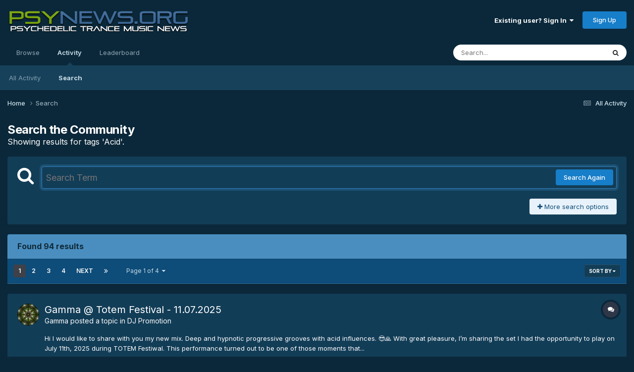

--- FILE ---
content_type: text/html;charset=UTF-8
request_url: https://www.psynews.org/forums/tags/Acid/
body_size: 33570
content:
<!DOCTYPE html>
<html lang="en-US" dir="ltr">
	<head>
		<meta charset="utf-8">
        
		<title>Showing results for tags &#039;Acid&#039;. - Psynews.org</title>
		
		
		
		

	<meta name="viewport" content="width=device-width, initial-scale=1">


	
	


	<meta name="twitter:card" content="summary" />




	
		
			
				<meta name="robots" content="noindex">
			
		
	

	
		
			
				<meta property="og:site_name" content="Psynews.org">
			
		
	

	
		
			
				<meta property="og:locale" content="en_US">
			
		
	

	
		
			
				<meta name="keywords" content="children &amp; mars">
			
		
	






<link rel="manifest" href="https://www.psynews.org/forums/manifest.webmanifest/">
<meta name="msapplication-config" content="https://www.psynews.org/forums/browserconfig.xml/">
<meta name="msapplication-starturl" content="/">
<meta name="application-name" content="Psynews.org">
<meta name="apple-mobile-web-app-title" content="Psynews.org">

	<meta name="theme-color" content="#0b283a">










<link rel="preload" href="//www.psynews.org/forums/applications/core/interface/font/fontawesome-webfont.woff2?v=4.7.0" as="font" crossorigin="anonymous">
		


	<link rel="preconnect" href="https://fonts.googleapis.com">
	<link rel="preconnect" href="https://fonts.gstatic.com" crossorigin>
	
		<link href="https://fonts.googleapis.com/css2?family=Inter:wght@300;400;500;600;700&display=swap" rel="stylesheet">
	



	<link rel='stylesheet' href='https://www.psynews.org/forums/uploads/css_built_6/341e4a57816af3ba440d891ca87450ff_framework.css?v=3a58267c081759689716' media='all'>

	<link rel='stylesheet' href='https://www.psynews.org/forums/uploads/css_built_6/05e81b71abe4f22d6eb8d1a929494829_responsive.css?v=3a58267c081759689716' media='all'>

	<link rel='stylesheet' href='https://www.psynews.org/forums/uploads/css_built_6/90eb5adf50a8c640f633d47fd7eb1778_core.css?v=3a58267c081759689716' media='all'>

	<link rel='stylesheet' href='https://www.psynews.org/forums/uploads/css_built_6/5a0da001ccc2200dc5625c3f3934497d_core_responsive.css?v=3a58267c081759689716' media='all'>

	<link rel='stylesheet' href='https://www.psynews.org/forums/uploads/css_built_6/f2ef08fd7eaff94a9763df0d2e2aaa1f_streams.css?v=3a58267c081759689716' media='all'>

	<link rel='stylesheet' href='https://www.psynews.org/forums/uploads/css_built_6/802f8406e60523fd5b2af0bb4d7ccf04_search.css?v=3a58267c081759689716' media='all'>

	<link rel='stylesheet' href='https://www.psynews.org/forums/uploads/css_built_6/ae8d39c59d6f1b4d32a059629f12aaf5_search_responsive.css?v=3a58267c081759689716' media='all'>





<link rel='stylesheet' href='https://www.psynews.org/forums/uploads/css_built_6/258adbb6e4f3e83cd3b355f84e3fa002_custom.css?v=3a58267c081759689716' media='all'>




		
		

	</head>
	<body class='ipsApp ipsApp_front ipsJS_none ipsClearfix' data-controller='core.front.core.app' data-message="" data-pageApp='core' data-pageLocation='front' data-pageModule='search' data-pageController='search'   >
		
        

        

		<a href='#ipsLayout_mainArea' class='ipsHide' title='Go to main content on this page' accesskey='m'>Jump to content</a>
		





		<div id='ipsLayout_header' class='ipsClearfix'>
			<header>
				<div class='ipsLayout_container'>
					


<a href='https://www.psynews.org/forums/' id='elLogo' accesskey='1'><img src="https://www.psynews.org/forums/uploads/monthly_2024_01/psynews_logo.png.c6cbbabed84baafe18b55bebec77acc5.png" alt='Psynews.org'></a>

					
						

	<ul id='elUserNav' class='ipsList_inline cSignedOut ipsResponsive_showDesktop'>
		
        
		
        
        
            
            <li id='elSignInLink'>
                <a href='https://www.psynews.org/forums/login/' data-ipsMenu-closeOnClick="false" data-ipsMenu id='elUserSignIn'>
                    Existing user? Sign In &nbsp;<i class='fa fa-caret-down'></i>
                </a>
                
<div id='elUserSignIn_menu' class='ipsMenu ipsMenu_auto ipsHide'>
	<form accept-charset='utf-8' method='post' action='https://www.psynews.org/forums/login/'>
		<input type="hidden" name="csrfKey" value="3f546b49481097ba9e509c6321695f72">
		<input type="hidden" name="ref" value="aHR0cHM6Ly93d3cucHN5bmV3cy5vcmcvZm9ydW1zL3RhZ3MvQWNpZC8=">
		<div data-role="loginForm">
			
			
			
				
<div class="ipsPad ipsForm ipsForm_vertical">
	<h4 class="ipsType_sectionHead">Sign In</h4>
	<br><br>
	<ul class='ipsList_reset'>
		<li class="ipsFieldRow ipsFieldRow_noLabel ipsFieldRow_fullWidth">
			
			
				<input type="text" placeholder="Display Name or Email Address" name="auth" autocomplete="email">
			
		</li>
		<li class="ipsFieldRow ipsFieldRow_noLabel ipsFieldRow_fullWidth">
			<input type="password" placeholder="Password" name="password" autocomplete="current-password">
		</li>
		<li class="ipsFieldRow ipsFieldRow_checkbox ipsClearfix">
			<span class="ipsCustomInput">
				<input type="checkbox" name="remember_me" id="remember_me_checkbox" value="1" checked aria-checked="true">
				<span></span>
			</span>
			<div class="ipsFieldRow_content">
				<label class="ipsFieldRow_label" for="remember_me_checkbox">Remember me</label>
				<span class="ipsFieldRow_desc">Not recommended on shared computers</span>
			</div>
		</li>
		<li class="ipsFieldRow ipsFieldRow_fullWidth">
			<button type="submit" name="_processLogin" value="usernamepassword" class="ipsButton ipsButton_primary ipsButton_small" id="elSignIn_submit">Sign In</button>
			
				<p class="ipsType_right ipsType_small">
					
						<a href='https://www.psynews.org/forums/lostpassword/' data-ipsDialog data-ipsDialog-title='Forgot your password?'>
					
					Forgot your password?</a>
				</p>
			
		</li>
	</ul>
</div>
			
		</div>
	</form>
</div>
            </li>
            
        
		
			<li>
				
					<a href='https://www.psynews.org/forums/register/' data-ipsDialog data-ipsDialog-size='narrow' data-ipsDialog-title='Sign Up' id='elRegisterButton' class='ipsButton ipsButton_normal ipsButton_primary'>Sign Up</a>
				
			</li>
		
	</ul>

						
<ul class='ipsMobileHamburger ipsList_reset ipsResponsive_hideDesktop'>
	<li data-ipsDrawer data-ipsDrawer-drawerElem='#elMobileDrawer'>
		<a href='#'>
			
			
				
			
			
			
			<i class='fa fa-navicon'></i>
		</a>
	</li>
</ul>
					
				</div>
			</header>
			

	<nav data-controller='core.front.core.navBar' class=' ipsResponsive_showDesktop'>
		<div class='ipsNavBar_primary ipsLayout_container '>
			<ul data-role="primaryNavBar" class='ipsClearfix'>
				


	
		
		
		<li  id='elNavSecondary_1' data-role="navBarItem" data-navApp="core" data-navExt="CustomItem">
			
			
				<a href="https://www.psynews.org/forums/"  data-navItem-id="1" >
					Browse<span class='ipsNavBar_active__identifier'></span>
				</a>
			
			
				<ul class='ipsNavBar_secondary ipsHide' data-role='secondaryNavBar'>
					


	
	

	
		
		
		<li  id='elNavSecondary_10' data-role="navBarItem" data-navApp="forums" data-navExt="Forums">
			
			
				<a href="https://www.psynews.org/forums/"  data-navItem-id="10" >
					Forums<span class='ipsNavBar_active__identifier'></span>
				</a>
			
			
		</li>
	
	

	
		
		
		<li  id='elNavSecondary_11' data-role="navBarItem" data-navApp="calendar" data-navExt="Calendar">
			
			
				<a href="https://www.psynews.org/forums/events/"  data-navItem-id="11" >
					Events<span class='ipsNavBar_active__identifier'></span>
				</a>
			
			
		</li>
	
	

	
	

	
		
		
		<li  id='elNavSecondary_13' data-role="navBarItem" data-navApp="core" data-navExt="StaffDirectory">
			
			
				<a href="https://www.psynews.org/forums/staff/"  data-navItem-id="13" >
					Staff<span class='ipsNavBar_active__identifier'></span>
				</a>
			
			
		</li>
	
	

	
		
		
		<li  id='elNavSecondary_14' data-role="navBarItem" data-navApp="core" data-navExt="OnlineUsers">
			
			
				<a href="https://www.psynews.org/forums/online/"  data-navItem-id="14" >
					Online Users<span class='ipsNavBar_active__identifier'></span>
				</a>
			
			
		</li>
	
	

	
		
		
		<li  id='elNavSecondary_15' data-role="navBarItem" data-navApp="core" data-navExt="Leaderboard">
			
			
				<a href="https://www.psynews.org/forums/leaderboard/"  data-navItem-id="15" >
					Leaderboard<span class='ipsNavBar_active__identifier'></span>
				</a>
			
			
		</li>
	
	

					<li class='ipsHide' id='elNavigationMore_1' data-role='navMore'>
						<a href='#' data-ipsMenu data-ipsMenu-appendTo='#elNavigationMore_1' id='elNavigationMore_1_dropdown'>More <i class='fa fa-caret-down'></i></a>
						<ul class='ipsHide ipsMenu ipsMenu_auto' id='elNavigationMore_1_dropdown_menu' data-role='moreDropdown'></ul>
					</li>
				</ul>
			
		</li>
	
	

	
		
		
			
		
		<li class='ipsNavBar_active' data-active id='elNavSecondary_2' data-role="navBarItem" data-navApp="core" data-navExt="CustomItem">
			
			
				<a href="https://www.psynews.org/forums/discover/"  data-navItem-id="2" data-navDefault>
					Activity<span class='ipsNavBar_active__identifier'></span>
				</a>
			
			
				<ul class='ipsNavBar_secondary ' data-role='secondaryNavBar'>
					


	
		
		
		<li  id='elNavSecondary_4' data-role="navBarItem" data-navApp="core" data-navExt="AllActivity">
			
			
				<a href="https://www.psynews.org/forums/discover/"  data-navItem-id="4" >
					All Activity<span class='ipsNavBar_active__identifier'></span>
				</a>
			
			
		</li>
	
	

	
	

	
	

	
	

	
		
		
			
		
		<li class='ipsNavBar_active' data-active id='elNavSecondary_8' data-role="navBarItem" data-navApp="core" data-navExt="Search">
			
			
				<a href="https://www.psynews.org/forums/search/"  data-navItem-id="8" data-navDefault>
					Search<span class='ipsNavBar_active__identifier'></span>
				</a>
			
			
		</li>
	
	

	
	

					<li class='ipsHide' id='elNavigationMore_2' data-role='navMore'>
						<a href='#' data-ipsMenu data-ipsMenu-appendTo='#elNavigationMore_2' id='elNavigationMore_2_dropdown'>More <i class='fa fa-caret-down'></i></a>
						<ul class='ipsHide ipsMenu ipsMenu_auto' id='elNavigationMore_2_dropdown_menu' data-role='moreDropdown'></ul>
					</li>
				</ul>
			
		</li>
	
	

	
		
		
		<li  id='elNavSecondary_16' data-role="navBarItem" data-navApp="core" data-navExt="Leaderboard">
			
			
				<a href="https://www.psynews.org/forums/leaderboard/"  data-navItem-id="16" >
					Leaderboard<span class='ipsNavBar_active__identifier'></span>
				</a>
			
			
		</li>
	
	

				<li class='ipsHide' id='elNavigationMore' data-role='navMore'>
					<a href='#' data-ipsMenu data-ipsMenu-appendTo='#elNavigationMore' id='elNavigationMore_dropdown'>More</a>
					<ul class='ipsNavBar_secondary ipsHide' data-role='secondaryNavBar'>
						<li class='ipsHide' id='elNavigationMore_more' data-role='navMore'>
							<a href='#' data-ipsMenu data-ipsMenu-appendTo='#elNavigationMore_more' id='elNavigationMore_more_dropdown'>More <i class='fa fa-caret-down'></i></a>
							<ul class='ipsHide ipsMenu ipsMenu_auto' id='elNavigationMore_more_dropdown_menu' data-role='moreDropdown'></ul>
						</li>
					</ul>
				</li>
			</ul>
			

	<div id="elSearchWrapper">
		<div id='elSearch' data-controller="core.front.core.quickSearch">
			<form accept-charset='utf-8' action='//www.psynews.org/forums/search/?do=quicksearch' method='post'>
                <input type='search' id='elSearchField' placeholder='Search...' name='q' autocomplete='off' aria-label='Search'>
                <details class='cSearchFilter'>
                    <summary class='cSearchFilter__text'></summary>
                    <ul class='cSearchFilter__menu'>
                        
                        <li><label><input type="radio" name="type" value="all"  checked><span class='cSearchFilter__menuText'>Everywhere</span></label></li>
                        
                        
                            <li><label><input type="radio" name="type" value="core_statuses_status"><span class='cSearchFilter__menuText'>Status Updates</span></label></li>
                        
                            <li><label><input type="radio" name="type" value="forums_topic"><span class='cSearchFilter__menuText'>Topics</span></label></li>
                        
                            <li><label><input type="radio" name="type" value="calendar_event"><span class='cSearchFilter__menuText'>Events</span></label></li>
                        
                            <li><label><input type="radio" name="type" value="core_members"><span class='cSearchFilter__menuText'>Members</span></label></li>
                        
                    </ul>
                </details>
				<button class='cSearchSubmit' type="submit" aria-label='Search'><i class="fa fa-search"></i></button>
			</form>
		</div>
	</div>

		</div>
	</nav>

			
<ul id='elMobileNav' class='ipsResponsive_hideDesktop' data-controller='core.front.core.mobileNav'>
	
		
			<li id='elMobileBreadcrumb'>
				<a href='https://www.psynews.org/forums/'>
					<span>Home</span>
				</a>
			</li>
		
	
	
	
	<li >
		<a data-action="defaultStream" href='https://www.psynews.org/forums/discover/'><i class="fa fa-newspaper-o" aria-hidden="true"></i></a>
	</li>

	

	
		<li class='ipsJS_show'>
			<a href='https://www.psynews.org/forums/search/'><i class='fa fa-search'></i></a>
		</li>
	
</ul>
		</div>
		<main id='ipsLayout_body' class='ipsLayout_container'>
			<div id='ipsLayout_contentArea'>
				<div id='ipsLayout_contentWrapper'>
					
<nav class='ipsBreadcrumb ipsBreadcrumb_top ipsFaded_withHover'>
	

	<ul class='ipsList_inline ipsPos_right'>
		
		<li >
			<a data-action="defaultStream" class='ipsType_light '  href='https://www.psynews.org/forums/discover/'><i class="fa fa-newspaper-o" aria-hidden="true"></i> <span>All Activity</span></a>
		</li>
		
	</ul>

	<ul data-role="breadcrumbList">
		<li>
			<a title="Home" href='https://www.psynews.org/forums/'>
				<span>Home <i class='fa fa-angle-right'></i></span>
			</a>
		</li>
		
		
			<li>
				
					<a href='https://www.psynews.org/forums/search/'>
						<span>Search </span>
					</a>
				
			</li>
		
	</ul>
</nav>
					
					<div id='ipsLayout_mainArea'>
						
						
						
						

	




						

<div data-controller='core.front.search.main' data-baseURL='https://www.psynews.org/forums/search/'>
	<div class='ipsResponsive_hidePhone ipsPageHeader'>
		<h1 class='ipsType_pageTitle'>Search the Community</h1>
		<p class='ipsType_reset ipsType_large ' data-role='searchBlurb'>Showing results for tags &#039;Acid&#039;.</p>
	</div>
	
	

	<div class='ipsBox ipsPadding ipsResponsive_pull ipsMargin_top' data-controller='core.front.search.filters' id='elSearchFilters'>
		


<form accept-charset='utf-8' class="ipsForm ipsForm_vertical" method='post' action='https://www.psynews.org/forums/tags/Acid/' data-ipsForm id='elSearchFilters_content'>
	<input type="hidden" name="form_submitted" value="1">
	
		<input type="hidden" name="csrfKey" value="3f546b49481097ba9e509c6321695f72">
	
		<input type="hidden" name="sortby" value="relevancy">
	

	

	<div class='ipsFlex ipsFlex-ai:start ipsGap cSearchMainBar'>
		<button type='submit' class='ipsFlex-flex:00 cSearchPretendButton' tabindex='-1'><i class='fa fa-search ipsType_huge'></i></button>
		<div class='ipsFlex-flex:11'>
			<div class='cSearchWrapper'>
				<input type='text' id='elMainSearchInput' name='q' value='' placeholder='Search Term' autofocus class='ipsField_primary ipsField_fullWidth'>
				<div class='cSearchWrapper__button'>
					<button type='submit' id='elSearchSubmit' class='ipsButton ipsButton_primary ipsButton_verySmall ipsPos_right ipsResponsive_hidePhone ' data-action='searchAgain'>Search Again</button>
				</div>
			</div>
			<div class='ipsFlex ipsFlex-ai:center ipsFlex-fw:wrap'>
				<div class='ipsFlex-flex:11 ipsType_brandedLinks'>
					<div class='ipsMargin_top' data-role="hints">
					

			
				</div>
				</div>
				<div>
					<p class='ipsType_reset ipsMargin_top ' data-action='showFilters'>
						<a href='#' class='ipsButton ipsButton_light ipsButton_verySmall'><i class='fa fa-plus'></i> More search options</a>
					</p>
				</div>
			</div>
		</div>
	</div>

	<div data-role='searchFilters' class='ipsSpacer_top ipsBox ipsBox--child ipsHide'>
		
		<div class='ipsTabs ipsTabs_stretch ipsClearfix' id='elTabs_search' data-ipsTabBar data-ipsTabBar-contentArea='#elTabs_search_content'>
			<a href="#elTabs_search" data-action="expandTabs"><i class="fa fa-caret-down"></i></a>
			<ul role='tablist'>
				<li>
					<a href='#' id="elTab_searchContent" class="ipsTabs_item ipsTabs_activeItem ipsType_center" title="Search in our content" role="tab" aria-selected="true">
						Content Search
					</a>
				</li>
				<li>
					<a href='#' id="elTab_searchMembers" class="ipsTabs_item  ipsType_center" title="Search our members" role="tab" >
						Member Search
					</a>
				</li>
			</ul>
		</div>
		
		<section id='elTabs_search_content' class='ipsTabs_panels'>
			<div id='ipsTabs_elTabs_search_elTab_searchContent_panel' class='ipsTabs_panel' data-tabType='content'>
				<div class='ipsPad_double'>
					<div class=''>		
						<ul class='ipsList_reset'>
							
								
									<li class='ipsSpacer_half  ipsFieldRow_fullWidth' data-role='searchTags'>
										<h3 class="ipsType_reset ipsType_large cStreamForm_title ipsSpacer_bottom ipsSpacer_half">Search By Tags</h3>
										


	





	
		


<div>

<textarea
	name="tags"
	id='elInput_tags'
	class=""
	
	
	
	
	data-ipsAutocomplete
	
	data-ipsAutocomplete-forceLower
	data-ipsAutocomplete-lang='ac_optional'
	
	
	
	
	
	
	
	
	
	data-ipsAutocomplete-minimized
>Acid</textarea>




</div>









										<span class='ipsType_light ipsType_small'>Type tags separated by commas.</span>
									</li>
								
								
									<li class='ipsSpacer_top ipsSpacer_half ipsHide' data-role='searchTermsOrTags'>
										<ul class='ipsFieldRow_content ipsList_reset'>
											<li class='ipsFieldRow_inlineCheckbox'>
												<span class='ipsCustomInput'>
													<input type='radio' name="eitherTermsOrTags" value="or" id='elRadio_eitherTermsOrTags_or' checked>
													<span></span>
												</span> <label for='elRadio_eitherTermsOrTags_or'>Match term <strong>OR</strong> tags</label>
											</li>
											<li class='ipsFieldRow_inlineCheckbox'>
												<span class='ipsCustomInput'>
													<input type='radio' name="eitherTermsOrTags" value="and" id='elRadio_eitherTermsOrTags_and' >
													<span></span>
												</span> <label for='elRadio_eitherTermsOrTags_and'>Match term <strong>AND</strong> tags</label>
											</li>
										</ul>
									</li>
								
							
							
								<li class='ipsSpacer_top ipsHide ipsFieldRow_fullWidth' data-role='searchAuthors'>
									<h3 class="ipsType_reset ipsType_large cStreamForm_title ipsSpacer_bottom ipsSpacer_half">Search By Author</h3>
									


	






<div>

<textarea
	name="author"
	id='elInput_author'
	class=""
	
	
	
	
	data-ipsAutocomplete
	
	
	data-ipsAutocomplete-lang='mem_optional'
	data-ipsAutocomplete-maxItems='1'
	
		data-ipsAutocomplete-unique
	
	
		data-ipsAutocomplete-dataSource="https://www.psynews.org/forums/index.php?app=core&amp;module=system&amp;controller=ajax&amp;do=findMember"
		data-ipsAutocomplete-queryParam='input'
	
	
		data-ipsAutocomplete-resultItemTemplate="core.autocomplete.memberItem"
	
	
	
	data-ipsAutocomplete-minAjaxLength='3'
	data-ipsAutocomplete-disallowedCharacters='[]'
	data-ipsAutocomplete-commaTrigger='false'
	
></textarea>




</div>









								</li>
							
						</ul>
						
							<ul class="ipsList_inline ipsType_normal ipsJS_show">
								
								
									<li><a href="#" data-action="searchByAuthors" data-opens='searchAuthors'><i class="fa fa-plus"></i> Search By Author</a></li>
								
							</ul>
						
					</div>

					<div class='ipsGrid ipsGrid_collapsePhone ipsSpacer_top ipsSpacer_double'>
						
							
							<div class='ipsGrid_span3'>
								<h3 class="ipsType_reset ipsType_large cStreamForm_title ipsSpacer_bottom ipsSpacer_half">Content Type</h3>
								<ul class="ipsSideMenu_list ipsSideMenu_withRadios ipsSideMenu_small ipsType_normal" data-role='searchApp' data-ipsSideMenu data-ipsSideMenu-type="radio" data-ipsSideMenu-responsive="false">
									
										
										<li>
											<span id='elSearchToggle_' class='ipsSideMenu_item ipsSideMenu_itemActive' data-ipsMenuValue=''>
												<input type="radio" name="type" value="" checked id="elRadio_type_" data-control="toggle" data-toggles="club" data-toggle-visibleCheck='#elSearchToggle_'>
												<label for='elRadio_type_' id='elField_type__label' data-role='searchAppTitle'>All Content</label>
											</span>
										</li>
									
										
										<li>
											<span id='elSearchToggle_core_statuses_status' class='ipsSideMenu_item ' data-ipsMenuValue='core_statuses_status'>
												<input type="radio" name="type" value="core_statuses_status"  id="elRadio_type_core_statuses_status" data-control="toggle" data-toggles="core_statuses_status_node,search_min_comments" data-toggle-visibleCheck='#elSearchToggle_core_statuses_status'>
												<label for='elRadio_type_core_statuses_status' id='elField_type_core_statuses_status_label' data-role='searchAppTitle'>Status Updates</label>
											</span>
										</li>
									
										
										<li>
											<span id='elSearchToggle_forums_topic' class='ipsSideMenu_item ' data-ipsMenuValue='forums_topic'>
												<input type="radio" name="type" value="forums_topic"  id="elRadio_type_forums_topic" data-control="toggle" data-toggles="forums_topic_node,search_min_views,search_min_replies" data-toggle-visibleCheck='#elSearchToggle_forums_topic'>
												<label for='elRadio_type_forums_topic' id='elField_type_forums_topic_label' data-role='searchAppTitle'>Topics</label>
											</span>
										</li>
									
										
										<li>
											<span id='elSearchToggle_calendar_event' class='ipsSideMenu_item ' data-ipsMenuValue='calendar_event'>
												<input type="radio" name="type" value="calendar_event"  id="elRadio_type_calendar_event" data-control="toggle" data-toggles="calendar_event_node,search_min_views,search_min_comments,search_min_reviews" data-toggle-visibleCheck='#elSearchToggle_calendar_event'>
												<label for='elRadio_type_calendar_event' id='elField_type_calendar_event_label' data-role='searchAppTitle'>Events</label>
											</span>
										</li>
									
								</ul>
								
								
									<br>
									
										<div id="forums_topic_node">
											<h3 class="ipsType_reset ipsType_large cStreamForm_title ipsSpacer_bottom ipsSpacer_half">Forums</h3>
											
<div class='ipsSelectTree ipsJS_show' data-name='forums_topic_node' data-ipsSelectTree data-ipsSelectTree-url="https://www.psynews.org/forums/tags/Acid/?_nodeSelectName=forums_topic_node" data-ipsSelectTree-multiple data-ipsSelectTree-selected='[]'>
	<input type="hidden" name="forums_topic_node" value="" data-role="nodeValue">
	<div class='ipsSelectTree_value ipsSelectTree_placeholder'></div>
	<span class='ipsSelectTree_expand'><i class='fa fa-chevron-down'></i></span>
	<div class='ipsSelectTree_nodes ipsHide'>
		<div data-role='nodeList' class='ipsScrollbar'>
			
				

	<ul class='ipsList_reset'>
		
			
				<li>
					
						
							<div class='ipsSelectTree_item ipsSelectTree_itemDisabled ipsSelectTree_withChildren ipsSelectTree_itemOpen' data-id="126" data-breadcrumb='[]' data-childrenloaded="true">
								
									<a href='#' data-action="getChildren" class='ipsSelectTree_toggle'></a>
								
								<span data-role="nodeTitle">
									
										Psynews Project Area
									
								</span>
							</div>
							
								<div data-role="childWrapper">
									

	<ul class='ipsList_reset'>
		
			
				<li>
					
						<div data-action="nodeSelect" class='ipsSelectTree_item  ' data-id="127" data-breadcrumb='[&quot;Psynews Project Area&quot;]'  >
							
							<span data-role="nodeTitle">
								
									Psynews Projects discussion
								
							</span>
						</div>
						
					
				</li>
			
		
		
	</ul>

								</div>
							
						
					
				</li>
			
		
			
				<li>
					
						
							<div class='ipsSelectTree_item ipsSelectTree_itemDisabled ipsSelectTree_withChildren ipsSelectTree_itemOpen' data-id="71" data-breadcrumb='[]' data-childrenloaded="true">
								
									<a href='#' data-action="getChildren" class='ipsSelectTree_toggle'></a>
								
								<span data-role="nodeTitle">
									
										Promotional Area
									
								</span>
							</div>
							
								<div data-role="childWrapper">
									

	<ul class='ipsList_reset'>
		
			
				<li>
					
						<div data-action="nodeSelect" class='ipsSelectTree_item ipsSelectTree_withChildren ' data-id="18" data-breadcrumb='[&quot;Promotional Area&quot;]'  >
							
								<a href='#' data-action="getChildren" class='ipsSelectTree_toggle'></a>
							
							<span data-role="nodeTitle">
								
									Artist News and Labels announcements
								
							</span>
						</div>
						
					
				</li>
			
		
			
				<li>
					
						<div data-action="nodeSelect" class='ipsSelectTree_item  ' data-id="109" data-breadcrumb='[&quot;Promotional Area&quot;]'  >
							
							<span data-role="nodeTitle">
								
									Party Announcement
								
							</span>
						</div>
						
					
				</li>
			
		
			
				<li>
					
						<div data-action="nodeSelect" class='ipsSelectTree_item  ' data-id="72" data-breadcrumb='[&quot;Promotional Area&quot;]'  >
							
							<span data-role="nodeTitle">
								
									Free Music Promotion
								
							</span>
						</div>
						
					
				</li>
			
		
			
				<li>
					
						<div data-action="nodeSelect" class='ipsSelectTree_item  ' data-id="73" data-breadcrumb='[&quot;Promotional Area&quot;]'  >
							
							<span data-role="nodeTitle">
								
									Visual Promotion
								
							</span>
						</div>
						
					
				</li>
			
		
			
				<li>
					
						<div data-action="nodeSelect" class='ipsSelectTree_item  ' data-id="86" data-breadcrumb='[&quot;Promotional Area&quot;]'  >
							
							<span data-role="nodeTitle">
								
									Interviews
								
							</span>
						</div>
						
					
				</li>
			
		
			
				<li>
					
						<div data-action="nodeSelect" class='ipsSelectTree_item  ' data-id="88" data-breadcrumb='[&quot;Promotional Area&quot;]'  >
							
							<span data-role="nodeTitle">
								
									DJ Promotion
								
							</span>
						</div>
						
					
				</li>
			
		
		
	</ul>

								</div>
							
						
					
				</li>
			
		
			
				<li>
					
						
							<div class='ipsSelectTree_item ipsSelectTree_itemDisabled ipsSelectTree_withChildren ipsSelectTree_itemOpen' data-id="10" data-breadcrumb='[]' data-childrenloaded="true">
								
									<a href='#' data-action="getChildren" class='ipsSelectTree_toggle'></a>
								
								<span data-role="nodeTitle">
									
										Forums
									
								</span>
							</div>
							
								<div data-role="childWrapper">
									

	<ul class='ipsList_reset'>
		
			
				<li>
					
						<div data-action="nodeSelect" class='ipsSelectTree_item  ' data-id="93" data-breadcrumb='[&quot;Forums&quot;]'  >
							
							<span data-role="nodeTitle">
								
									Psynews.ORG
								
							</span>
						</div>
						
					
				</li>
			
		
			
				<li>
					
						<div data-action="nodeSelect" class='ipsSelectTree_item ipsSelectTree_withChildren ' data-id="2" data-breadcrumb='[&quot;Forums&quot;]'  >
							
								<a href='#' data-action="getChildren" class='ipsSelectTree_toggle'></a>
							
							<span data-role="nodeTitle">
								
									General Psytrance
								
							</span>
						</div>
						
					
				</li>
			
		
			
				<li>
					
						<div data-action="nodeSelect" class='ipsSelectTree_item ipsSelectTree_withChildren ' data-id="105" data-breadcrumb='[&quot;Forums&quot;]'  >
							
								<a href='#' data-action="getChildren" class='ipsSelectTree_toggle'></a>
							
							<span data-role="nodeTitle">
								
									Off Topic
								
							</span>
						</div>
						
					
				</li>
			
		
			
				<li>
					
						<div data-action="nodeSelect" class='ipsSelectTree_item  ' data-id="95" data-breadcrumb='[&quot;Forums&quot;]'  >
							
							<span data-role="nodeTitle">
								
									Other Electronica
								
							</span>
						</div>
						
					
				</li>
			
		
			
				<li>
					
						<div data-action="nodeSelect" class='ipsSelectTree_item  ' data-id="3" data-breadcrumb='[&quot;Forums&quot;]'  >
							
							<span data-role="nodeTitle">
								
									Music Making and Production/Industry
								
							</span>
						</div>
						
					
				</li>
			
		
			
				<li>
					
						<div data-action="nodeSelect" class='ipsSelectTree_item ipsSelectTree_withChildren ' data-id="13" data-breadcrumb='[&quot;Forums&quot;]'  >
							
								<a href='#' data-action="getChildren" class='ipsSelectTree_toggle'></a>
							
							<span data-role="nodeTitle">
								
									For Sale/ Trade
								
							</span>
						</div>
						
					
				</li>
			
		
			
				<li>
					
						<div data-action="nodeSelect" class='ipsSelectTree_item  ' data-id="4" data-breadcrumb='[&quot;Forums&quot;]'  >
							
							<span data-role="nodeTitle">
								
									Lost Tracks
								
							</span>
						</div>
						
					
				</li>
			
		
			
				<li>
					
						<div data-action="nodeSelect" class='ipsSelectTree_item ipsSelectTree_withChildren ' data-id="6" data-breadcrumb='[&quot;Forums&quot;]'  >
							
								<a href='#' data-action="getChildren" class='ipsSelectTree_toggle'></a>
							
							<span data-role="nodeTitle">
								
									Parties &amp; Travel Talk
								
							</span>
						</div>
						
					
				</li>
			
		
			
				<li>
					
						<div data-action="nodeSelect" class='ipsSelectTree_item  ' data-id="7" data-breadcrumb='[&quot;Forums&quot;]'  >
							
							<span data-role="nodeTitle">
								
									Contest
								
							</span>
						</div>
						
					
				</li>
			
		
		
	</ul>

								</div>
							
						
					
				</li>
			
		
			
				<li>
					
						
							<div class='ipsSelectTree_item ipsSelectTree_itemDisabled ipsSelectTree_withChildren ipsSelectTree_itemOpen' data-id="16" data-breadcrumb='[]' data-childrenloaded="true">
								
									<a href='#' data-action="getChildren" class='ipsSelectTree_toggle'></a>
								
								<span data-role="nodeTitle">
									
										Reviews
									
								</span>
							</div>
							
								<div data-role="childWrapper">
									

	<ul class='ipsList_reset'>
		
			
				<li>
					
						<div data-action="nodeSelect" class='ipsSelectTree_item  ' data-id="129" data-breadcrumb='[&quot;Reviews&quot;]'  >
							
							<span data-role="nodeTitle">
								
									2022 - 2025
								
							</span>
						</div>
						
					
				</li>
			
		
			
				<li>
					
						<div data-action="nodeSelect" class='ipsSelectTree_item  ' data-id="128" data-breadcrumb='[&quot;Reviews&quot;]'  >
							
							<span data-role="nodeTitle">
								
									2021
								
							</span>
						</div>
						
					
				</li>
			
		
			
				<li>
					
						<div data-action="nodeSelect" class='ipsSelectTree_item  ' data-id="125" data-breadcrumb='[&quot;Reviews&quot;]'  >
							
							<span data-role="nodeTitle">
								
									2020
								
							</span>
						</div>
						
					
				</li>
			
		
			
				<li>
					
						<div data-action="nodeSelect" class='ipsSelectTree_item  ' data-id="122" data-breadcrumb='[&quot;Reviews&quot;]'  >
							
							<span data-role="nodeTitle">
								
									2019
								
							</span>
						</div>
						
					
				</li>
			
		
			
				<li>
					
						<div data-action="nodeSelect" class='ipsSelectTree_item  ' data-id="121" data-breadcrumb='[&quot;Reviews&quot;]'  >
							
							<span data-role="nodeTitle">
								
									2018
								
							</span>
						</div>
						
					
				</li>
			
		
			
				<li>
					
						<div data-action="nodeSelect" class='ipsSelectTree_item  ' data-id="120" data-breadcrumb='[&quot;Reviews&quot;]'  >
							
							<span data-role="nodeTitle">
								
									2017
								
							</span>
						</div>
						
					
				</li>
			
		
			
				<li>
					
						<div data-action="nodeSelect" class='ipsSelectTree_item  ' data-id="118" data-breadcrumb='[&quot;Reviews&quot;]'  >
							
							<span data-role="nodeTitle">
								
									2016
								
							</span>
						</div>
						
					
				</li>
			
		
			
				<li>
					
						<div data-action="nodeSelect" class='ipsSelectTree_item  ' data-id="113" data-breadcrumb='[&quot;Reviews&quot;]'  >
							
							<span data-role="nodeTitle">
								
									2015
								
							</span>
						</div>
						
					
				</li>
			
		
			
				<li>
					
						<div data-action="nodeSelect" class='ipsSelectTree_item  ' data-id="112" data-breadcrumb='[&quot;Reviews&quot;]'  >
							
							<span data-role="nodeTitle">
								
									2014
								
							</span>
						</div>
						
					
				</li>
			
		
			
				<li>
					
						<div data-action="nodeSelect" class='ipsSelectTree_item  ' data-id="111" data-breadcrumb='[&quot;Reviews&quot;]'  >
							
							<span data-role="nodeTitle">
								
									2013
								
							</span>
						</div>
						
					
				</li>
			
		
			
				<li>
					
						<div data-action="nodeSelect" class='ipsSelectTree_item  ' data-id="108" data-breadcrumb='[&quot;Reviews&quot;]'  >
							
							<span data-role="nodeTitle">
								
									2012
								
							</span>
						</div>
						
					
				</li>
			
		
			
				<li>
					
						<div data-action="nodeSelect" class='ipsSelectTree_item  ' data-id="101" data-breadcrumb='[&quot;Reviews&quot;]'  >
							
							<span data-role="nodeTitle">
								
									2011
								
							</span>
						</div>
						
					
				</li>
			
		
			
				<li>
					
						<div data-action="nodeSelect" class='ipsSelectTree_item  ' data-id="100" data-breadcrumb='[&quot;Reviews&quot;]'  >
							
							<span data-role="nodeTitle">
								
									2010
								
							</span>
						</div>
						
					
				</li>
			
		
			
				<li>
					
						<div data-action="nodeSelect" class='ipsSelectTree_item  ' data-id="96" data-breadcrumb='[&quot;Reviews&quot;]'  >
							
							<span data-role="nodeTitle">
								
									2009
								
							</span>
						</div>
						
					
				</li>
			
		
			
				<li>
					
						<div data-action="nodeSelect" class='ipsSelectTree_item  ' data-id="92" data-breadcrumb='[&quot;Reviews&quot;]'  >
							
							<span data-role="nodeTitle">
								
									2008
								
							</span>
						</div>
						
					
				</li>
			
		
			
				<li>
					
						<div data-action="nodeSelect" class='ipsSelectTree_item  ' data-id="91" data-breadcrumb='[&quot;Reviews&quot;]'  >
							
							<span data-role="nodeTitle">
								
									2007
								
							</span>
						</div>
						
					
				</li>
			
		
			
				<li>
					
						<div data-action="nodeSelect" class='ipsSelectTree_item  ' data-id="70" data-breadcrumb='[&quot;Reviews&quot;]'  >
							
							<span data-role="nodeTitle">
								
									2006
								
							</span>
						</div>
						
					
				</li>
			
		
			
				<li>
					
						<div data-action="nodeSelect" class='ipsSelectTree_item  ' data-id="17" data-breadcrumb='[&quot;Reviews&quot;]'  >
							
							<span data-role="nodeTitle">
								
									2005
								
							</span>
						</div>
						
					
				</li>
			
		
			
				<li>
					
						<div data-action="nodeSelect" class='ipsSelectTree_item  ' data-id="19" data-breadcrumb='[&quot;Reviews&quot;]'  >
							
							<span data-role="nodeTitle">
								
									2004
								
							</span>
						</div>
						
					
				</li>
			
		
			
				<li>
					
						<div data-action="nodeSelect" class='ipsSelectTree_item  ' data-id="20" data-breadcrumb='[&quot;Reviews&quot;]'  >
							
							<span data-role="nodeTitle">
								
									2003
								
							</span>
						</div>
						
					
				</li>
			
		
			
				<li>
					
						<div data-action="nodeSelect" class='ipsSelectTree_item  ' data-id="85" data-breadcrumb='[&quot;Reviews&quot;]'  >
							
							<span data-role="nodeTitle">
								
									2002
								
							</span>
						</div>
						
					
				</li>
			
		
			
				<li>
					
						<div data-action="nodeSelect" class='ipsSelectTree_item  ' data-id="84" data-breadcrumb='[&quot;Reviews&quot;]'  >
							
							<span data-role="nodeTitle">
								
									2001
								
							</span>
						</div>
						
					
				</li>
			
		
			
				<li>
					
						<div data-action="nodeSelect" class='ipsSelectTree_item  ' data-id="83" data-breadcrumb='[&quot;Reviews&quot;]'  >
							
							<span data-role="nodeTitle">
								
									2000
								
							</span>
						</div>
						
					
				</li>
			
		
			
				<li>
					
						<div data-action="nodeSelect" class='ipsSelectTree_item  ' data-id="82" data-breadcrumb='[&quot;Reviews&quot;]'  >
							
							<span data-role="nodeTitle">
								
									1999
								
							</span>
						</div>
						
					
				</li>
			
		
			
				<li>
					
						<div data-action="nodeSelect" class='ipsSelectTree_item  ' data-id="81" data-breadcrumb='[&quot;Reviews&quot;]'  >
							
							<span data-role="nodeTitle">
								
									1998
								
							</span>
						</div>
						
					
				</li>
			
		
			
				<li>
					
						<div data-action="nodeSelect" class='ipsSelectTree_item  ' data-id="80" data-breadcrumb='[&quot;Reviews&quot;]'  >
							
							<span data-role="nodeTitle">
								
									1997
								
							</span>
						</div>
						
					
				</li>
			
		
			
				<li>
					
						<div data-action="nodeSelect" class='ipsSelectTree_item  ' data-id="79" data-breadcrumb='[&quot;Reviews&quot;]'  >
							
							<span data-role="nodeTitle">
								
									1996
								
							</span>
						</div>
						
					
				</li>
			
		
			
				<li>
					
						<div data-action="nodeSelect" class='ipsSelectTree_item  ' data-id="78" data-breadcrumb='[&quot;Reviews&quot;]'  >
							
							<span data-role="nodeTitle">
								
									1995
								
							</span>
						</div>
						
					
				</li>
			
		
			
				<li>
					
						<div data-action="nodeSelect" class='ipsSelectTree_item  ' data-id="77" data-breadcrumb='[&quot;Reviews&quot;]'  >
							
							<span data-role="nodeTitle">
								
									1990-1994
								
							</span>
						</div>
						
					
				</li>
			
		
		
	</ul>

								</div>
							
						
					
				</li>
			
		
		
	</ul>

			
		</div>
		
	</div>
</div>

<noscript>
	
		<a href="https://www.psynews.org/forums/tags/Acid/?_nodeSelectName=forums_topic_node&amp;_noJs=1">Click here to reload the page in order to enable certain features</a>
	
</noscript>
										</div>
									
										<div id="calendar_event_node">
											<h3 class="ipsType_reset ipsType_large cStreamForm_title ipsSpacer_bottom ipsSpacer_half">Calendars</h3>
											
<div class='ipsSelectTree ipsJS_show' data-name='calendar_event_node' data-ipsSelectTree data-ipsSelectTree-url="https://www.psynews.org/forums/tags/Acid/?_nodeSelectName=calendar_event_node" data-ipsSelectTree-multiple data-ipsSelectTree-selected='[]'>
	<input type="hidden" name="calendar_event_node" value="" data-role="nodeValue">
	<div class='ipsSelectTree_value ipsSelectTree_placeholder'></div>
	<span class='ipsSelectTree_expand'><i class='fa fa-chevron-down'></i></span>
	<div class='ipsSelectTree_nodes ipsHide'>
		<div data-role='nodeList' class='ipsScrollbar'>
			
				

	<ul class='ipsList_reset'>
		
			
				<li>
					
						<div data-action="nodeSelect" class='ipsSelectTree_item  ' data-id="2" data-breadcrumb='[]'  >
							
							<span data-role="nodeTitle">
								
									Psynews events
								
							</span>
						</div>
						
					
				</li>
			
		
		
	</ul>

			
		</div>
		
	</div>
</div>

<noscript>
	
		<a href="https://www.psynews.org/forums/tags/Acid/?_nodeSelectName=calendar_event_node&amp;_noJs=1">Click here to reload the page in order to enable certain features</a>
	
</noscript>
										</div>
									
								
								
								

								<hr class='ipsHr ipsSpacer_both ipsResponsive_showPhone ipsResponsive_block'>
							</div>
						
						<div class='ipsGrid_span9'>
							<div class='ipsGrid_span9' data-role='searchFilters' id='elSearchFiltersMain'>
								<div class='ipsGrid ipsGrid_collapsePhone'>
									<div class='ipsGrid_span6'>
										<h3 class="ipsType_reset ipsType_large cStreamForm_title">Find results in...</h3>
										<ul class='ipsSideMenu_list ipsSideMenu_withRadios ipsSideMenu_small ipsType_normal ipsSpacer_top ipsSpacer_half' role="radiogroup" data-ipsSideMenu data-ipsSideMenu-type="radio" data-ipsSideMenu-responsive="false" data-filterType='searchIn'>
											
												<li>
													<span class='ipsSideMenu_item ipsSideMenu_itemActive' data-ipsMenuValue='all'>
														<input type="radio" name="search_in" value="all" checked id="elRadio_searchIn_full_all">
														<label for='elRadio_searchIn_full_all' id='elField_searchIn_full_label_all'>Content titles and body</label>
													</span>
												</li>
											
												<li>
													<span class='ipsSideMenu_item ' data-ipsMenuValue='titles'>
														<input type="radio" name="search_in" value="titles"  id="elRadio_searchIn_full_titles">
														<label for='elRadio_searchIn_full_titles' id='elField_searchIn_full_label_titles'>Content titles only</label>
													</span>
												</li>
											
										</ul>
									</div>
									<div class='ipsGrid_span6'>
										<h3 class="ipsType_reset ipsType_large cStreamForm_title">Find results that contain...</h3>
										<ul class='ipsSideMenu_list ipsSideMenu_withRadios ipsSideMenu_small ipsType_normal ipsSpacer_top ipsSpacer_half' role="radiogroup" data-ipsSideMenu data-ipsSideMenu-type="radio" data-ipsSideMenu-responsive="false" data-filterType='andOr'>
											
												<li>
													<span class='ipsSideMenu_item ' data-ipsMenuValue='and'>
														<input type="radio" name="search_and_or" value="and"  id="elRadio_andOr_full_and">
														<label for='elRadio_andOr_full_and' id='elField_andOr_full_label_and'><em>All</em> of my search term words</label>
													</span>
												</li>
											
												<li>
													<span class='ipsSideMenu_item ipsSideMenu_itemActive' data-ipsMenuValue='or'>
														<input type="radio" name="search_and_or" value="or" checked id="elRadio_andOr_full_or">
														<label for='elRadio_andOr_full_or' id='elField_andOr_full_label_or'><em>Any</em> of my search term words</label>
													</span>
												</li>
											
										</ul>
									</div>
								</div>
								<br>
								<div class='ipsGrid ipsGrid_collapsePhone'>
									
										<div class='ipsGrid_span6'>
											<h3 class="ipsType_reset ipsType_large cStreamForm_title">Date Created</h3>
											<ul class="ipsSideMenu_list ipsSideMenu_withRadios ipsSideMenu_small ipsType_normal ipsSpacer_top ipsSpacer_half" role="radiogroup" data-ipsSideMenu data-ipsSideMenu-type="radio" data-ipsSideMenu-responsive="false" data-filterType='dateCreated'>
												
													<li>
														<span class='ipsSideMenu_item ipsSideMenu_itemActive' data-ipsMenuValue='any'>
															<input type="radio" name="startDate" value="any" checked id="elRadio_startDate_any">
															<label for='elRadio_startDate_any' id='elField_startDate_label_any'>Any</label>
														</span>
													</li>
												
													<li>
														<span class='ipsSideMenu_item ' data-ipsMenuValue='day'>
															<input type="radio" name="startDate" value="day"  id="elRadio_startDate_day">
															<label for='elRadio_startDate_day' id='elField_startDate_label_day'>Last 24 hours</label>
														</span>
													</li>
												
													<li>
														<span class='ipsSideMenu_item ' data-ipsMenuValue='week'>
															<input type="radio" name="startDate" value="week"  id="elRadio_startDate_week">
															<label for='elRadio_startDate_week' id='elField_startDate_label_week'>Last week</label>
														</span>
													</li>
												
													<li>
														<span class='ipsSideMenu_item ' data-ipsMenuValue='month'>
															<input type="radio" name="startDate" value="month"  id="elRadio_startDate_month">
															<label for='elRadio_startDate_month' id='elField_startDate_label_month'>Last month</label>
														</span>
													</li>
												
													<li>
														<span class='ipsSideMenu_item ' data-ipsMenuValue='six_months'>
															<input type="radio" name="startDate" value="six_months"  id="elRadio_startDate_six_months">
															<label for='elRadio_startDate_six_months' id='elField_startDate_label_six_months'>Last six months</label>
														</span>
													</li>
												
													<li>
														<span class='ipsSideMenu_item ' data-ipsMenuValue='year'>
															<input type="radio" name="startDate" value="year"  id="elRadio_startDate_year">
															<label for='elRadio_startDate_year' id='elField_startDate_label_year'>Last year</label>
														</span>
													</li>
												
													<li>
														<span class='ipsSideMenu_item ' data-ipsMenuValue='custom'>
															<input type="radio" name="startDate" value="custom"  id="elRadio_startDate_custom">
															<label for='elRadio_startDate_custom' id='elField_startDate_label_custom'>Custom</label>
														</span>
													</li>
												
												<li class='ipsGrid ipsGrid_collapsePhone cStreamForm_dates ipsAreaBackground_light ipsPad_half ipsJS_hide' data-role="dateForm">
													<div class='ipsGrid_span6'>
                                                        
														<h4 class='ipsType_minorHeading'>Start</h4>
														<input type='date' name='startDateCustom[start]' data-control='date' data-role='start' value=''>
													</div>
													<div class='ipsGrid_span6'>
                                                        
														<h4 class='ipsType_minorHeading'>End</h4>
														<input type='date' name='startDateCustom[end]' data-control='date' data-role='end' value=''>
                                                    </div>
												</li>
											</ul>
											<hr class='ipsHr ipsSpacer_both ipsResponsive_showPhone ipsResponsive_block'>
										</div>
									
									
										<div class='ipsGrid_span6'>
											<h3 class="ipsType_reset ipsType_large cStreamForm_title">Last Updated</h3>
											<ul class="ipsSideMenu_list ipsSideMenu_withRadios ipsSideMenu_small ipsType_normal ipsSpacer_top ipsSpacer_half" role="radiogroup" data-ipsSideMenu data-ipsSideMenu-type="radio" data-ipsSideMenu-responsive="false" data-filterType='dateUpdated'>
												
													<li>
														<span class='ipsSideMenu_item ipsSideMenu_itemActive' data-ipsMenuValue='any'>
															<input type="radio" name="updatedDate" value="any" checked id="elRadio_updatedDate_any">
															<label for='elRadio_updatedDate_any' id='elField_updatedDate_label_any'>Any</label>
														</span>
													</li>
												
													<li>
														<span class='ipsSideMenu_item ' data-ipsMenuValue='day'>
															<input type="radio" name="updatedDate" value="day"  id="elRadio_updatedDate_day">
															<label for='elRadio_updatedDate_day' id='elField_updatedDate_label_day'>Last 24 hours</label>
														</span>
													</li>
												
													<li>
														<span class='ipsSideMenu_item ' data-ipsMenuValue='week'>
															<input type="radio" name="updatedDate" value="week"  id="elRadio_updatedDate_week">
															<label for='elRadio_updatedDate_week' id='elField_updatedDate_label_week'>Last week</label>
														</span>
													</li>
												
													<li>
														<span class='ipsSideMenu_item ' data-ipsMenuValue='month'>
															<input type="radio" name="updatedDate" value="month"  id="elRadio_updatedDate_month">
															<label for='elRadio_updatedDate_month' id='elField_updatedDate_label_month'>Last month</label>
														</span>
													</li>
												
													<li>
														<span class='ipsSideMenu_item ' data-ipsMenuValue='six_months'>
															<input type="radio" name="updatedDate" value="six_months"  id="elRadio_updatedDate_six_months">
															<label for='elRadio_updatedDate_six_months' id='elField_updatedDate_label_six_months'>Last six months</label>
														</span>
													</li>
												
													<li>
														<span class='ipsSideMenu_item ' data-ipsMenuValue='year'>
															<input type="radio" name="updatedDate" value="year"  id="elRadio_updatedDate_year">
															<label for='elRadio_updatedDate_year' id='elField_updatedDate_label_year'>Last year</label>
														</span>
													</li>
												
													<li>
														<span class='ipsSideMenu_item ' data-ipsMenuValue='custom'>
															<input type="radio" name="updatedDate" value="custom"  id="elRadio_updatedDate_custom">
															<label for='elRadio_updatedDate_custom' id='elField_updatedDate_label_custom'>Custom</label>
														</span>
													</li>
												
												<li class='ipsGrid ipsGrid_collapsePhone cStreamForm_dates ipsAreaBackground_light ipsPad_half ipsJS_hide' data-role="dateForm">
													<div class='ipsGrid_span6'>
                                                        
														<h4 class='ipsType_minorHeading'>Start</h4>
														<input type='date' name='updatedDateCustom[start]' data-control='date' data-role='start' value=''>
													</div>
													<div class='ipsGrid_span6'>
                                                        
														<h4 class='ipsType_minorHeading'>End</h4>
														<input type='date' name='updatedDateCustom[end]' data-control='date' data-role='end' value=''>
													</div>
												</li>
											</ul>
										</div>
									
								</div>

								<hr class='ipsHr'>

								<h3 class="ipsType_reset ipsType_large cStreamForm_title" id="elSearch_filter_by_number">Filter by number of...</h3>
								<ul class="ipsList_inline ipsSpacer_top ipsSpacer_half ipsType_normal">
									
										
									
										
									
										
									
										
									
										
									
										
									
										
									
										
									
										
									
										
									
										
											<li id='search_min_comments'>
												<a href="#elSearch_search_min_comments_menu" data-ipsMenu data-ipsMenu-appendTo='#elSearchFilters_content' data-ipsMenu-closeOnClick='false' id='elSearch_search_min_comments' data-role='search_min_comments_link'><span class='ipsBadge ipsBadge_small ipsBadge_style1 ipsHide' data-role='fieldCount'>0</span> Comments <i class='fa fa-caret-down'></i></a>
												<div class='ipsMenu ipsMenu_medium ipsFieldRow_fullWidth ipsPad ipsHide' id='elSearch_search_min_comments_menu'>
													<h4 class="ipsType_reset ipsType_minorHeading ipsSpacer_bottom ipsSpacer_half">Minimum number of comments</h4>
													<div class='ipsFieldRow_fullWidth'>
														


<input
	type="number"
	name="search_min_comments"
	
	size="5"
	
	
		value="0"
	
	class="ipsField_short"
	
		min="0"
	
	
	
		step="any"
	
	
	
>




													</div>
												</div>
											</li>
										
									
										
											<li id='search_min_replies'>
												<a href="#elSearch_search_min_replies_menu" data-ipsMenu data-ipsMenu-appendTo='#elSearchFilters_content' data-ipsMenu-closeOnClick='false' id='elSearch_search_min_replies' data-role='search_min_replies_link'><span class='ipsBadge ipsBadge_small ipsBadge_style1 ipsHide' data-role='fieldCount'>0</span> Replies <i class='fa fa-caret-down'></i></a>
												<div class='ipsMenu ipsMenu_medium ipsFieldRow_fullWidth ipsPad ipsHide' id='elSearch_search_min_replies_menu'>
													<h4 class="ipsType_reset ipsType_minorHeading ipsSpacer_bottom ipsSpacer_half">Minimum number of replies</h4>
													<div class='ipsFieldRow_fullWidth'>
														


<input
	type="number"
	name="search_min_replies"
	
	size="5"
	
	
		value="0"
	
	class="ipsField_short"
	
		min="0"
	
	
	
		step="any"
	
	
	
>




													</div>
												</div>
											</li>
										
									
										
											<li id='search_min_reviews'>
												<a href="#elSearch_search_min_reviews_menu" data-ipsMenu data-ipsMenu-appendTo='#elSearchFilters_content' data-ipsMenu-closeOnClick='false' id='elSearch_search_min_reviews' data-role='search_min_reviews_link'><span class='ipsBadge ipsBadge_small ipsBadge_style1 ipsHide' data-role='fieldCount'>0</span> Reviews <i class='fa fa-caret-down'></i></a>
												<div class='ipsMenu ipsMenu_medium ipsFieldRow_fullWidth ipsPad ipsHide' id='elSearch_search_min_reviews_menu'>
													<h4 class="ipsType_reset ipsType_minorHeading ipsSpacer_bottom ipsSpacer_half">Minimum number of reviews</h4>
													<div class='ipsFieldRow_fullWidth'>
														


<input
	type="number"
	name="search_min_reviews"
	
	size="5"
	
	
		value="0"
	
	class="ipsField_short"
	
		min="0"
	
	
	
		step="any"
	
	
	
>




													</div>
												</div>
											</li>
										
									
										
											<li id='search_min_views'>
												<a href="#elSearch_search_min_views_menu" data-ipsMenu data-ipsMenu-appendTo='#elSearchFilters_content' data-ipsMenu-closeOnClick='false' id='elSearch_search_min_views' data-role='search_min_views_link'><span class='ipsBadge ipsBadge_small ipsBadge_style1 ipsHide' data-role='fieldCount'>0</span> Views <i class='fa fa-caret-down'></i></a>
												<div class='ipsMenu ipsMenu_medium ipsFieldRow_fullWidth ipsPad ipsHide' id='elSearch_search_min_views_menu'>
													<h4 class="ipsType_reset ipsType_minorHeading ipsSpacer_bottom ipsSpacer_half">Minimum number of views</h4>
													<div class='ipsFieldRow_fullWidth'>
														


<input
	type="number"
	name="search_min_views"
	
	size="5"
	
	
		value="0"
	
	class="ipsField_short"
	
		min="0"
	
	
	
		step="any"
	
	
	
>




													</div>
												</div>
											</li>
										
									
								</ul>
							</div>
						</div>
					</div>
				</div>
			</div>
			
				<div id='ipsTabs_elTabs_search_elTab_searchMembers_panel' class='ipsTabs_panel' data-tabType='members'>
					
					
					
					<div class='ipsPad_double'>
						<span class='ipsJS_hide'>
							<input type="radio" name="type" value="core_members"  id="elRadio_type_core_members">
							<label for='elRadio_type_core_members' id='elField_type_core_members_label' data-role='searchAppTitle'>Members</label>
						</span>
						<div class='ipsGrid ipsGrid_collapsePhone'>
							<div class='ipsGrid_span4'>
								
									<h3 class="ipsType_reset ipsType_large cStreamForm_title">Joined</h3>
									<ul class="ipsSideMenu_list ipsSideMenu_withRadios ipsSideMenu_small ipsType_normal ipsSpacer_top ipsSpacer_half" role="radiogroup" data-ipsSideMenu data-ipsSideMenu-type="radio" data-ipsSideMenu-responsive="false" data-filterType='joinedDate'>
										
											<li>
												<span class='ipsSideMenu_item ipsSideMenu_itemActive' data-ipsMenuValue='any'>
													<input type="radio" name="joinedDate" value="any" checked id="elRadio_joinedDate_any">
													<label for='elRadio_joinedDate_any' id='elField_joinedDate_label_any'>Any</label>
												</span>
											</li>
										
											<li>
												<span class='ipsSideMenu_item ' data-ipsMenuValue='day'>
													<input type="radio" name="joinedDate" value="day"  id="elRadio_joinedDate_day">
													<label for='elRadio_joinedDate_day' id='elField_joinedDate_label_day'>Last 24 hours</label>
												</span>
											</li>
										
											<li>
												<span class='ipsSideMenu_item ' data-ipsMenuValue='week'>
													<input type="radio" name="joinedDate" value="week"  id="elRadio_joinedDate_week">
													<label for='elRadio_joinedDate_week' id='elField_joinedDate_label_week'>Last week</label>
												</span>
											</li>
										
											<li>
												<span class='ipsSideMenu_item ' data-ipsMenuValue='month'>
													<input type="radio" name="joinedDate" value="month"  id="elRadio_joinedDate_month">
													<label for='elRadio_joinedDate_month' id='elField_joinedDate_label_month'>Last month</label>
												</span>
											</li>
										
											<li>
												<span class='ipsSideMenu_item ' data-ipsMenuValue='six_months'>
													<input type="radio" name="joinedDate" value="six_months"  id="elRadio_joinedDate_six_months">
													<label for='elRadio_joinedDate_six_months' id='elField_joinedDate_label_six_months'>Last six months</label>
												</span>
											</li>
										
											<li>
												<span class='ipsSideMenu_item ' data-ipsMenuValue='year'>
													<input type="radio" name="joinedDate" value="year"  id="elRadio_joinedDate_year">
													<label for='elRadio_joinedDate_year' id='elField_joinedDate_label_year'>Last year</label>
												</span>
											</li>
										
											<li>
												<span class='ipsSideMenu_item ' data-ipsMenuValue='custom'>
													<input type="radio" name="joinedDate" value="custom"  id="elRadio_joinedDate_custom">
													<label for='elRadio_joinedDate_custom' id='elField_joinedDate_label_custom'>Custom</label>
												</span>
											</li>
										
										<li class='ipsGrid ipsGrid_collapsePhone cStreamForm_dates ipsAreaBackground_light ipsPad_half ipsJS_hide' data-role="dateForm">
											<div class='ipsGrid_span6'>
												<h4 class='ipsType_minorHeading'>Start</h4>
												<input type='date' name='joinedDateCustom[start]' data-control='date' data-role='start' value=''>	
											</div>
											<div class='ipsGrid_span6'>
												<h4 class='ipsType_minorHeading'>End</h4>
												<input type='date' name='joinedDateCustom[end]' data-control='date' data-role='end' value=''>
											</div>
										</li>
									</ul>
									<hr class='ipsHr ipsSpacer_both ipsResponsive_showPhone ipsResponsive_block'>
								
							</div>
							<div class='ipsGrid_span8' data-role='searchFilters' id='elSearchFiltersMembers'>
								<div class='ipsGrid ipsGrid_collapsePhone'>
									<div class='ipsGrid_span6'>
										
											<h3 class="ipsType_reset ipsType_large cStreamForm_title">Group</h3>
											<ul class="ipsSideMenu_list ipsSideMenu_withChecks ipsSideMenu_small ipsType_normal ipsSpacer_top ipsSpacer_half" data-ipsSideMenu data-ipsSideMenu-type="check" data-ipsSideMenu-responsive="false" data-filterType='group'>
												
													<li>
														<span class='ipsSideMenu_item ipsSideMenu_itemActive' data-ipsMenuValue='4'>
															<input type="checkbox" name="group" value="4" checked id="elCheck_group_4">
															<label for='elCheck_group_4' id='elField_group_label_4'>Admin</label>
														</span>
													</li>
												
													<li>
														<span class='ipsSideMenu_item ipsSideMenu_itemActive' data-ipsMenuValue='5'>
															<input type="checkbox" name="group" value="5" checked id="elCheck_group_5">
															<label for='elCheck_group_5' id='elField_group_label_5'>Banned</label>
														</span>
													</li>
												
													<li>
														<span class='ipsSideMenu_item ipsSideMenu_itemActive' data-ipsMenuValue='22'>
															<input type="checkbox" name="group" value="22" checked id="elCheck_group_22">
															<label for='elCheck_group_22' id='elField_group_label_22'>Detoxication</label>
														</span>
													</li>
												
													<li>
														<span class='ipsSideMenu_item ipsSideMenu_itemActive' data-ipsMenuValue='30'>
															<input type="checkbox" name="group" value="30" checked id="elCheck_group_30">
															<label for='elCheck_group_30' id='elField_group_label_30'>EmailValidationPending</label>
														</span>
													</li>
												
													<li>
														<span class='ipsSideMenu_item ipsSideMenu_itemActive' data-ipsMenuValue='25'>
															<input type="checkbox" name="group" value="25" checked id="elCheck_group_25">
															<label for='elCheck_group_25' id='elField_group_label_25'>Family of Light</label>
														</span>
													</li>
												
													<li>
														<span class='ipsSideMenu_item ipsSideMenu_itemActive' data-ipsMenuValue='13'>
															<input type="checkbox" name="group" value="13" checked id="elCheck_group_13">
															<label for='elCheck_group_13' id='elField_group_label_13'>Global Mod</label>
														</span>
													</li>
												
													<li>
														<span class='ipsSideMenu_item ipsSideMenu_itemActive' data-ipsMenuValue='7'>
															<input type="checkbox" name="group" value="7" checked id="elCheck_group_7">
															<label for='elCheck_group_7' id='elField_group_label_7'>Mad old ones</label>
														</span>
													</li>
												
													<li>
														<span class='ipsSideMenu_item ipsSideMenu_itemActive' data-ipsMenuValue='3'>
															<input type="checkbox" name="group" value="3" checked id="elCheck_group_3">
															<label for='elCheck_group_3' id='elField_group_label_3'>Members</label>
														</span>
													</li>
												
													<li>
														<span class='ipsSideMenu_item ipsSideMenu_itemActive' data-ipsMenuValue='34'>
															<input type="checkbox" name="group" value="34" checked id="elCheck_group_34">
															<label for='elCheck_group_34' id='elField_group_label_34'>Members under approval</label>
														</span>
													</li>
												
													<li>
														<span class='ipsSideMenu_item ipsSideMenu_itemActive' data-ipsMenuValue='26'>
															<input type="checkbox" name="group" value="26" checked id="elCheck_group_26">
															<label for='elCheck_group_26' id='elField_group_label_26'>Mind Rewind Exec</label>
														</span>
													</li>
												
													<li>
														<span class='ipsSideMenu_item ipsSideMenu_itemActive' data-ipsMenuValue='27'>
															<input type="checkbox" name="group" value="27" checked id="elCheck_group_27">
															<label for='elCheck_group_27' id='elField_group_label_27'>Mind Rewind Polls</label>
														</span>
													</li>
												
													<li>
														<span class='ipsSideMenu_item ipsSideMenu_itemActive' data-ipsMenuValue='36'>
															<input type="checkbox" name="group" value="36" checked id="elCheck_group_36">
															<label for='elCheck_group_36' id='elField_group_label_36'>PsynewsProjectTeam</label>
														</span>
													</li>
												
													<li>
														<span class='ipsSideMenu_item ipsSideMenu_itemActive' data-ipsMenuValue='28'>
															<input type="checkbox" name="group" value="28" checked id="elCheck_group_28">
															<label for='elCheck_group_28' id='elField_group_label_28'>R.I.P.</label>
														</span>
													</li>
												
													<li>
														<span class='ipsSideMenu_item ipsSideMenu_itemActive' data-ipsMenuValue='14'>
															<input type="checkbox" name="group" value="14" checked id="elCheck_group_14">
															<label for='elCheck_group_14' id='elField_group_label_14'>Resigned</label>
														</span>
													</li>
												
													<li>
														<span class='ipsSideMenu_item ipsSideMenu_itemActive' data-ipsMenuValue='24'>
															<input type="checkbox" name="group" value="24" checked id="elCheck_group_24">
															<label for='elCheck_group_24' id='elField_group_label_24'>suspended</label>
														</span>
													</li>
												
													<li>
														<span class='ipsSideMenu_item ipsSideMenu_itemActive' data-ipsMenuValue='29'>
															<input type="checkbox" name="group" value="29" checked id="elCheck_group_29">
															<label for='elCheck_group_29' id='elField_group_label_29'>Verified Spambots</label>
														</span>
													</li>
												
													<li>
														<span class='ipsSideMenu_item ipsSideMenu_itemActive' data-ipsMenuValue='6'>
															<input type="checkbox" name="group" value="6" checked id="elCheck_group_6">
															<label for='elCheck_group_6' id='elField_group_label_6'>Wise old ones</label>
														</span>
													</li>
												
											</ul>
										
	
										
										
											
												
													
												
													
												
													
												
												
	
												<hr class='ipsHr'>
												<h3 class="ipsType_reset ipsType_large cStreamForm_title ipsSpacer_bottom ipsSpacer_half">AIM</h3>
												<div class='ipsFieldRow_fullWidth'>
													


	<input
		type="text"
		name="core_pfield_3"
        
		id="elInput_core_pfield_3"
		
		
		
		
		
		
		
	>
	
	
	

												</div>
												
												
											
												
												
	
												<hr class='ipsHr'>
												<h3 class="ipsType_reset ipsType_large cStreamForm_title ipsSpacer_bottom ipsSpacer_half">MSN</h3>
												<div class='ipsFieldRow_fullWidth'>
													


	<input
		type="text"
		name="core_pfield_4"
        
		id="elInput_core_pfield_4"
		
		
		
		
		
		
		
	>
	
	
	

												</div>
												
												
											
												
												
	
												<hr class='ipsHr'>
												<h3 class="ipsType_reset ipsType_large cStreamForm_title ipsSpacer_bottom ipsSpacer_half">Website URL</h3>
												<div class='ipsFieldRow_fullWidth'>
													


	<input
		type="text"
		name="core_pfield_5"
        
		id="elInput_core_pfield_5"
		
		
		
		
		
		
		
	>
	
	
	

												</div>
												
												
											
												
												
	
												<hr class='ipsHr'>
												<h3 class="ipsType_reset ipsType_large cStreamForm_title ipsSpacer_bottom ipsSpacer_half">ICQ</h3>
												<div class='ipsFieldRow_fullWidth'>
													


	<input
		type="text"
		name="core_pfield_6"
        
		id="elInput_core_pfield_6"
		
		
		
		
		
		
		
	>
	
	
	

												</div>
												
												
											
												
												
	
												<hr class='ipsHr'>
												<h3 class="ipsType_reset ipsType_large cStreamForm_title ipsSpacer_bottom ipsSpacer_half">Yahoo</h3>
												<div class='ipsFieldRow_fullWidth'>
													


	<input
		type="text"
		name="core_pfield_10"
        
		id="elInput_core_pfield_10"
		
		
		
		
		
		
		
	>
	
	
	

												</div>
												
												
													
										
										<hr class='ipsHr ipsSpacer_both ipsResponsive_showPhone ipsResponsive_block'>
									</div>
									<div class='ipsGrid_span6'>
										
										
										
											
												
											
												
											
												
											
											
	
											
												
											
											
	
											
												
											
											
	
											
												
											
											
	
											
												
											
											
	
											
												
											
											
	
											

											

											<h3 class="ipsType_reset ipsType_large cStreamForm_title ipsSpacer_bottom ipsSpacer_half">Jabber</h3>
											<div class='ipsFieldRow_fullWidth'>
												


	<input
		type="text"
		name="core_pfield_11"
        
		id="elInput_core_pfield_11"
		
		
		
		
		
		
		
	>
	
	
	

											</div>
											
											
										
											
											
	
											

											
												<!-- HR except for first item -->
												<hr class='ipsHr'>
											

											<h3 class="ipsType_reset ipsType_large cStreamForm_title ipsSpacer_bottom ipsSpacer_half">Skype</h3>
											<div class='ipsFieldRow_fullWidth'>
												


	<input
		type="text"
		name="core_pfield_12"
        
		id="elInput_core_pfield_12"
		
		
		
		
		
		
		
	>
	
	
	

											</div>
											
											
										
											
											
	
											

											
												<!-- HR except for first item -->
												<hr class='ipsHr'>
											

											<h3 class="ipsType_reset ipsType_large cStreamForm_title ipsSpacer_bottom ipsSpacer_half">Location</h3>
											<div class='ipsFieldRow_fullWidth'>
												


	<input
		type="text"
		name="core_pfield_8"
        
		id="elInput_core_pfield_8"
		
		
		
		
		
		
		
	>
	
	
	

											</div>
											
											
										
											
											
	
											

											
												<!-- HR except for first item -->
												<hr class='ipsHr'>
											

											<h3 class="ipsType_reset ipsType_large cStreamForm_title ipsSpacer_bottom ipsSpacer_half">Interests</h3>
											<div class='ipsFieldRow_fullWidth'>
												


	<input
		type="text"
		name="core_pfield_9"
        
		id="elInput_core_pfield_9"
		
		
		
		
		
		
		
	>
	
	
	

											</div>
											
											
										
									</div>			
								</div>			
							</div>
						</div>
					</div>
				</div>
			
		</section>
		<div class='ipsBorder_top ipsPadding cSearchFiltersSubmit'>
			<ul class='ipsToolList ipsToolList_horizontal ipsClearfix'>
				<li class='ipsPos_right'>
					<button type="submit" class="ipsButton ipsButton_primary ipsButton_medium ipsButton_fullWidth" data-action="updateResults">
						
							Search Content
						
					</button>
				</li>
				<li class='ipsPos_right'>
					<button type="button" class="ipsButton ipsButton_link ipsButton_medium ipsButton_fullWidth " data-action="cancelFilters">Cancel</button>
				</li>
			</ul>
		</div>
	</div>
</form>
	</div>

	<div id="elSearch_main" class='ipsSpacer_top' data-role='filterContent'>
		
			

<div data-controller='core.front.search.results' data-term='[]' data-role="resultsArea" class='ipsResponsive_pull'>
	

<div class='ipsBox ipsMargin_bottom'>
	<p class='ipsType_sectionTitle'>Found 94 results</p>
	
	<div class="ipsButtonBar ipsPad_half ipsClearfix ipsClear">
		
			<ul class='ipsPagination' id='elPagination_49a8baa90fc51085541200d2049dd339_1522519885' data-ipsPagination-seoPagination='false' data-pages='4' data-ipsPagination  data-ipsPagination-pages="4" data-ipsPagination-perPage='25'>
		
			
				<li class='ipsPagination_first ipsPagination_inactive'><a href='https://www.psynews.org/forums/search/?tags=Acid&amp;updated_after=any&amp;sortby=relevancy' rel="first" data-page='1' data-ipsTooltip title='First page'><i class='fa fa-angle-double-left'></i></a></li>
				<li class='ipsPagination_prev ipsPagination_inactive'><a href='https://www.psynews.org/forums/search/?tags=Acid&amp;updated_after=any&amp;sortby=relevancy' rel="prev" data-page='0' data-ipsTooltip title='Previous page'>Prev</a></li>
			
			<li class='ipsPagination_page ipsPagination_active'><a href='https://www.psynews.org/forums/search/?tags=Acid&amp;updated_after=any&amp;sortby=relevancy' data-page='1'>1</a></li>
			
				
					<li class='ipsPagination_page'><a href='https://www.psynews.org/forums/search/?tags=Acid&amp;updated_after=any&amp;sortby=relevancy&amp;page=2' data-page='2'>2</a></li>
				
					<li class='ipsPagination_page'><a href='https://www.psynews.org/forums/search/?tags=Acid&amp;updated_after=any&amp;sortby=relevancy&amp;page=3' data-page='3'>3</a></li>
				
					<li class='ipsPagination_page'><a href='https://www.psynews.org/forums/search/?tags=Acid&amp;updated_after=any&amp;sortby=relevancy&amp;page=4' data-page='4'>4</a></li>
				
				<li class='ipsPagination_next'><a href='https://www.psynews.org/forums/search/?tags=Acid&amp;updated_after=any&amp;sortby=relevancy&amp;page=2' rel="next" data-page='2' data-ipsTooltip title='Next page'>Next</a></li>
				<li class='ipsPagination_last'><a href='https://www.psynews.org/forums/search/?tags=Acid&amp;updated_after=any&amp;sortby=relevancy&amp;page=4' rel="last" data-page='4' data-ipsTooltip title='Last page'><i class='fa fa-angle-double-right'></i></a></li>
			
			
				<li class='ipsPagination_pageJump'>
					<a href='#' data-ipsMenu data-ipsMenu-closeOnClick='false' data-ipsMenu-appendTo='#elPagination_49a8baa90fc51085541200d2049dd339_1522519885' id='elPagination_49a8baa90fc51085541200d2049dd339_1522519885_jump'>Page 1 of 4 &nbsp;<i class='fa fa-caret-down'></i></a>
					<div class='ipsMenu ipsMenu_narrow ipsPadding ipsHide' id='elPagination_49a8baa90fc51085541200d2049dd339_1522519885_jump_menu'>
						<form accept-charset='utf-8' method='post' action='https://www.psynews.org/forums/search/?tags=Acid&amp;updated_after=any&amp;sortby=relevancy' data-role="pageJump" data-baseUrl='#'>
							<ul class='ipsForm ipsForm_horizontal'>
								<li class='ipsFieldRow'>
									<input type='number' min='1' max='4' placeholder='Page number' class='ipsField_fullWidth' name='page'>
								</li>
								<li class='ipsFieldRow ipsFieldRow_fullWidth'>
									<input type='submit' class='ipsButton_fullWidth ipsButton ipsButton_verySmall ipsButton_primary' value='Go'>
								</li>
							</ul>
						</form>
					</div>
				</li>
			
		
	</ul>
		
		
			<ul class="ipsButtonRow ipsPos_right ipsClearfix">
				<li>
				    
					<a href="#elSortByMenu_menu" id="elSortByMenu_search_results" data-role="sortButton" data-ipsMenu data-ipsMenu-activeClass="ipsButtonRow_active" data-ipsMenu-selectable="radio">Sort By <i class="fa fa-caret-down"></i></a>
					
					<ul class="ipsMenu ipsMenu_auto ipsMenu_withStem ipsMenu_selectable ipsHide" id="elSortByMenu_search_results_menu">
						
						    
							    <li class="ipsMenu_item" data-sortDirection='desc'><a href="https://www.psynews.org/forums/search/?tags=Acid&amp;updated_after=any&amp;sortby=newest">Date</a></li>
							    <li class="ipsMenu_item ipsMenu_itemChecked" data-sortDirection='desc'><a href="https://www.psynews.org/forums/search/?tags=Acid&amp;updated_after=any&amp;sortby=relevancy">Relevancy</a></li>
						    
						
					</ul>
				</li>	
			</ul>
		
	</div>
	
</div>


	<ol class="ipsStream ipsList_reset " data-role='resultsContents' >
		
			
				

<li class='ipsStreamItem ipsStreamItem_contentBlock ipsStreamItem_expanded ipsAreaBackground_reset ipsPad  ' data-role='activityItem' data-timestamp='1765309040'>
	<div class='ipsStreamItem_container ipsClearfix'>
		
			
			<div class='ipsStreamItem_header ipsPhotoPanel ipsPhotoPanel_mini'>
				
					<span class='ipsStreamItem_contentType' data-ipsTooltip title='Topic'><i class='fa fa-comments'></i></span>
				
				

	<a href="https://www.psynews.org/forums/profile/4434-gamma/" rel="nofollow" data-ipsHover data-ipsHover-target="https://www.psynews.org/forums/profile/4434-gamma/?do=hovercard" class="ipsUserPhoto ipsUserPhoto_mini" title="Go to Gamma's profile">
		<img src='https://www.psynews.org/forums/uploads/monthly_2020_03/1.thumb.jpg.0b1c6457c683bd656f1e62daff98bca7.jpg' alt='Gamma' loading="lazy">
	</a>

				<div class=''>
					
					<h2 class='ipsType_reset ipsStreamItem_title ipsContained_container '>
						
						
						<span class='ipsType_break ipsContained'>
							<a href='https://www.psynews.org/forums/topic/79856-gamma-totem-festival-11072025/?do=findComment&amp;comment=10034588' data-linkType="link" data-searchable> Gamma @ Totem Festival - 11.07.2025</a>
						</span>
						
					</h2>
					
						<p class='ipsType_reset ipsStreamItem_status ipsType_blendLinks'>
							
<a href='https://www.psynews.org/forums/profile/4434-gamma/' rel="nofollow" data-ipsHover data-ipsHover-width="370" data-ipsHover-target='https://www.psynews.org/forums/profile/4434-gamma/?do=hovercard' title="Go to Gamma's profile" class="ipsType_break">Gamma</a> posted a topic in  <a href='https://www.psynews.org/forums/forum/88-dj-promotion/'>DJ Promotion</a>
						</p>
					
					
						
					
				</div>
			</div>
			
				<div class='ipsStreamItem_snippet ipsType_break'>
					
					 	

	<div class='ipsType_richText ipsContained ipsType_medium'>
		<div data-searchable data-findTerm>
			Hi
 


	I would like to share with you my new mix. Deep and hypnotic progressive grooves with acid influences. 😎🙏
 


	 
 


	With great pleasure, I’m sharing the set I had the opportunity to play on July 11th, 2025 during TOTEM Festiwal. This performance turned out to be one of those moments that stay with you for a long time — full of emotion, magic, and extraordinary energy.
 


	Huge thanks to the organizing team and to all participants for the atmosphere you created and for the time that, thanks to you, became truly exceptional.
		</div>
	</div>


					
				</div>
				<ul class='ipsList_inline ipsStreamItem_meta ipsGap:1'>
					<li class='ipsType_light ipsType_medium'>
						
						<i class='fa fa-clock-o'></i> <time datetime='2025-12-09T19:37:20Z' title='12/09/25 07:37  PM' data-short='Dec 9'>December 9, 2025</time>
						
					</li>
					
					
					
						<li>


	
		<ul class='ipsTags ipsTags_inline ipsList_inline  ipsGap:1 ipsGap_row:0'>
			
				
					
						

<li >
	
	<a href="https://www.psynews.org/forums/tags/psytrance/" class='ipsTag' title="Find other content tagged with 'psytrance'" rel="tag" data-tag-label="psytrance"><span>psytrance</span></a>
	
</li>
					
				
					
						

<li >
	
	<a href="https://www.psynews.org/forums/tags/psychedelic/" class='ipsTag' title="Find other content tagged with 'psychedelic'" rel="tag" data-tag-label="psychedelic"><span>psychedelic</span></a>
	
</li>
					
				
					
				
					
				
			
			
				<li class='ipsType_small'>
					<span class='ipsType_light ipsCursor_pointer' data-ipsMenu id='elTags_1733717175'>(and 2 more) <i class='fa fa-caret-down ipsJS_show'></i></span>
					<div class='ipsHide ipsMenu ipsMenu_normal ipsPad_half cTagPopup' id='elTags_1733717175_menu'>
						<p class='ipsType_medium ipsType_reset ipsType_light'>Tagged with:</p>
						<ul class='ipsTags ipsList_inline ipsGap:1'>
							
								

<li >
	
	<a href="https://www.psynews.org/forums/tags/psytrance/" class='ipsTag' title="Find other content tagged with 'psytrance'" rel="tag" data-tag-label="psytrance"><span>psytrance</span></a>
	
</li>
							
								

<li >
	
	<a href="https://www.psynews.org/forums/tags/psychedelic/" class='ipsTag' title="Find other content tagged with 'psychedelic'" rel="tag" data-tag-label="psychedelic"><span>psychedelic</span></a>
	
</li>
							
								

<li >
	
	<a href="https://www.psynews.org/forums/tags/acid/" class='ipsTag' title="Find other content tagged with 'acid'" rel="tag" data-tag-label="acid"><span>acid</span></a>
	
</li>
							
								

<li >
	
	<a href="https://www.psynews.org/forums/tags/acid%20prog/" class='ipsTag' title="Find other content tagged with 'acid prog'" rel="tag" data-tag-label="acid prog"><span>acid prog</span></a>
	
</li>
							
						</ul>
					</div>
				</li>
			
		</ul>
	
</li>
					
				</ul>
			
		
	</div>
</li>
			
		
			
				

<li class='ipsStreamItem ipsStreamItem_contentBlock ipsStreamItem_expanded ipsAreaBackground_reset ipsPad  ' data-role='activityItem' data-timestamp='1765308958'>
	<div class='ipsStreamItem_container ipsClearfix'>
		
			
			<div class='ipsStreamItem_header ipsPhotoPanel ipsPhotoPanel_mini'>
				
					<span class='ipsStreamItem_contentType' data-ipsTooltip title='Topic'><i class='fa fa-comments'></i></span>
				
				

	<a href="https://www.psynews.org/forums/profile/4434-gamma/" rel="nofollow" data-ipsHover data-ipsHover-target="https://www.psynews.org/forums/profile/4434-gamma/?do=hovercard" class="ipsUserPhoto ipsUserPhoto_mini" title="Go to Gamma's profile">
		<img src='https://www.psynews.org/forums/uploads/monthly_2020_03/1.thumb.jpg.0b1c6457c683bd656f1e62daff98bca7.jpg' alt='Gamma' loading="lazy">
	</a>

				<div class=''>
					
					<h2 class='ipsType_reset ipsStreamItem_title ipsContained_container '>
						
						
						<span class='ipsType_break ipsContained'>
							<a href='https://www.psynews.org/forums/topic/79855-gamma-totem-festival-11072025/?do=findComment&amp;comment=10034587' data-linkType="link" data-searchable> Gamma @ Totem Festival - 11.07.2025</a>
						</span>
						
					</h2>
					
						<p class='ipsType_reset ipsStreamItem_status ipsType_blendLinks'>
							
<a href='https://www.psynews.org/forums/profile/4434-gamma/' rel="nofollow" data-ipsHover data-ipsHover-width="370" data-ipsHover-target='https://www.psynews.org/forums/profile/4434-gamma/?do=hovercard' title="Go to Gamma's profile" class="ipsType_break">Gamma</a> posted a topic in  <a href='https://www.psynews.org/forums/forum/72-free-music-promotion/'>Free Music Promotion</a>
						</p>
					
					
						
					
				</div>
			</div>
			
				<div class='ipsStreamItem_snippet ipsType_break'>
					
					 	

	<div class='ipsType_richText ipsContained ipsType_medium'>
		<div data-searchable data-findTerm>
			Hi
 


	I would like to share with you my new mix. Deep and hypnotic progressive grooves with acid influences. 😎🙏
 


	 
 


	With great pleasure, I’m sharing the set I had the opportunity to play on July 11th, 2025 during TOTEM Festiwal. This performance turned out to be one of those moments that stay with you for a long time — full of emotion, magic, and extraordinary energy.
 


	Huge thanks to the organizing team and to all participants for the atmosphere you created and for the time that, thanks to you, became truly exceptional.
		</div>
	</div>


					
				</div>
				<ul class='ipsList_inline ipsStreamItem_meta ipsGap:1'>
					<li class='ipsType_light ipsType_medium'>
						
						<i class='fa fa-clock-o'></i> <time datetime='2025-12-09T19:35:58Z' title='12/09/25 07:35  PM' data-short='Dec 9'>December 9, 2025</time>
						
					</li>
					
					
					
						<li>


	
		<ul class='ipsTags ipsTags_inline ipsList_inline  ipsGap:1 ipsGap_row:0'>
			
				
					
						

<li >
	
	<a href="https://www.psynews.org/forums/tags/psytrance/" class='ipsTag' title="Find other content tagged with 'psytrance'" rel="tag" data-tag-label="psytrance"><span>psytrance</span></a>
	
</li>
					
				
					
						

<li >
	
	<a href="https://www.psynews.org/forums/tags/psychedelic/" class='ipsTag' title="Find other content tagged with 'psychedelic'" rel="tag" data-tag-label="psychedelic"><span>psychedelic</span></a>
	
</li>
					
				
					
				
					
				
			
			
				<li class='ipsType_small'>
					<span class='ipsType_light ipsCursor_pointer' data-ipsMenu id='elTags_1708230693'>(and 2 more) <i class='fa fa-caret-down ipsJS_show'></i></span>
					<div class='ipsHide ipsMenu ipsMenu_normal ipsPad_half cTagPopup' id='elTags_1708230693_menu'>
						<p class='ipsType_medium ipsType_reset ipsType_light'>Tagged with:</p>
						<ul class='ipsTags ipsList_inline ipsGap:1'>
							
								

<li >
	
	<a href="https://www.psynews.org/forums/tags/psytrance/" class='ipsTag' title="Find other content tagged with 'psytrance'" rel="tag" data-tag-label="psytrance"><span>psytrance</span></a>
	
</li>
							
								

<li >
	
	<a href="https://www.psynews.org/forums/tags/psychedelic/" class='ipsTag' title="Find other content tagged with 'psychedelic'" rel="tag" data-tag-label="psychedelic"><span>psychedelic</span></a>
	
</li>
							
								

<li >
	
	<a href="https://www.psynews.org/forums/tags/acid/" class='ipsTag' title="Find other content tagged with 'acid'" rel="tag" data-tag-label="acid"><span>acid</span></a>
	
</li>
							
								

<li >
	
	<a href="https://www.psynews.org/forums/tags/acid%20prog/" class='ipsTag' title="Find other content tagged with 'acid prog'" rel="tag" data-tag-label="acid prog"><span>acid prog</span></a>
	
</li>
							
						</ul>
					</div>
				</li>
			
		</ul>
	
</li>
					
				</ul>
			
		
	</div>
</li>
			
		
			
				

<li class='ipsStreamItem ipsStreamItem_contentBlock ipsStreamItem_expanded ipsAreaBackground_reset ipsPad  ' data-role='activityItem' data-timestamp='1713960454'>
	<div class='ipsStreamItem_container ipsClearfix'>
		
			
			<div class='ipsStreamItem_header ipsPhotoPanel ipsPhotoPanel_mini'>
				
					<span class='ipsStreamItem_contentType' data-ipsTooltip title='Topic'><i class='fa fa-comments'></i></span>
				
				

	<a href="https://www.psynews.org/forums/profile/4900-etherdesign/" rel="nofollow" data-ipsHover data-ipsHover-target="https://www.psynews.org/forums/profile/4900-etherdesign/?do=hovercard" class="ipsUserPhoto ipsUserPhoto_mini" title="Go to etherdesign's profile">
		<img src='https://www.psynews.org/forums/uploads/profile/photo-thumb-4900.jpg' alt='etherdesign' loading="lazy">
	</a>

				<div class=''>
					
					<h2 class='ipsType_reset ipsStreamItem_title ipsContained_container '>
						
						
						<span class='ipsType_break ipsContained'>
							<a href='https://www.psynews.org/forums/topic/78171-etherphon-night-cruise-on-proxima-b-ambient-psybreaks-live-jam/?do=findComment&amp;comment=10030969' data-linkType="link" data-searchable> Etherphon - Night Cruise on Proxima B (Ambient Psybreaks Live Jam)</a>
						</span>
						
					</h2>
					
						<p class='ipsType_reset ipsStreamItem_status ipsType_blendLinks'>
							
<a href='https://www.psynews.org/forums/profile/4900-etherdesign/' rel="nofollow" data-ipsHover data-ipsHover-width="370" data-ipsHover-target='https://www.psynews.org/forums/profile/4900-etherdesign/?do=hovercard' title="Go to etherdesign's profile" class="ipsType_break">etherdesign</a> posted a topic in  <a href='https://www.psynews.org/forums/forum/72-free-music-promotion/'>Free Music Promotion</a>
						</p>
					
					
						
					
				</div>
			</div>
			
				<div class='ipsStreamItem_snippet ipsType_break'>
					
					 	

	<div class='ipsType_richText ipsContained ipsType_medium'>
		<div data-searchable data-findTerm>
			87bpm
 


	Recorded this one on 4/20.  Took a while to put this one together, a few months tweaking sounds and effects, it's a live hardware jam recorded straight from the mixer, I didn't even do any post processing on this one even though I guess it could use a little boost but anyways I liked it enough as is, might master it later.  It's pretty long again meant to be more of a journey, if you don't like long intros skip to about 4 mins in I guess.
 


	 
 


	Hope you enjoy ☮️🕉️
		</div>
	</div>


					
				</div>
				<ul class='ipsList_inline ipsStreamItem_meta ipsGap:1'>
					<li class='ipsType_light ipsType_medium'>
						
						<i class='fa fa-clock-o'></i> <time datetime='2024-04-24T12:07:34Z' title='04/24/24 12:07  PM' data-short='1 yr'>April 24, 2024</time>
						
					</li>
					
					
					
						<li>


	
		<ul class='ipsTags ipsTags_inline ipsList_inline  ipsGap:1 ipsGap_row:0'>
			
				
					
						

<li >
	
	<a href="https://www.psynews.org/forums/tags/livepa/" class='ipsTag' title="Find other content tagged with 'livepa'" rel="tag" data-tag-label="livepa"><span>livepa</span></a>
	
</li>
					
				
					
						

<li >
	
	<a href="https://www.psynews.org/forums/tags/dawless/" class='ipsTag' title="Find other content tagged with 'dawless'" rel="tag" data-tag-label="dawless"><span>dawless</span></a>
	
</li>
					
				
					
				
					
				
					
				
					
				
			
			
				<li class='ipsType_small'>
					<span class='ipsType_light ipsCursor_pointer' data-ipsMenu id='elTags_2061636341'>(and 4 more) <i class='fa fa-caret-down ipsJS_show'></i></span>
					<div class='ipsHide ipsMenu ipsMenu_normal ipsPad_half cTagPopup' id='elTags_2061636341_menu'>
						<p class='ipsType_medium ipsType_reset ipsType_light'>Tagged with:</p>
						<ul class='ipsTags ipsList_inline ipsGap:1'>
							
								

<li >
	
	<a href="https://www.psynews.org/forums/tags/livepa/" class='ipsTag' title="Find other content tagged with 'livepa'" rel="tag" data-tag-label="livepa"><span>livepa</span></a>
	
</li>
							
								

<li >
	
	<a href="https://www.psynews.org/forums/tags/dawless/" class='ipsTag' title="Find other content tagged with 'dawless'" rel="tag" data-tag-label="dawless"><span>dawless</span></a>
	
</li>
							
								

<li >
	
	<a href="https://www.psynews.org/forums/tags/acid/" class='ipsTag' title="Find other content tagged with 'acid'" rel="tag" data-tag-label="acid"><span>acid</span></a>
	
</li>
							
								

<li >
	
	<a href="https://www.psynews.org/forums/tags/ambient/" class='ipsTag' title="Find other content tagged with 'ambient'" rel="tag" data-tag-label="ambient"><span>ambient</span></a>
	
</li>
							
								

<li >
	
	<a href="https://www.psynews.org/forums/tags/psybreaks/" class='ipsTag' title="Find other content tagged with 'psybreaks'" rel="tag" data-tag-label="psybreaks"><span>psybreaks</span></a>
	
</li>
							
								

<li >
	
	<a href="https://www.psynews.org/forums/tags/retro/" class='ipsTag' title="Find other content tagged with 'retro'" rel="tag" data-tag-label="retro"><span>retro</span></a>
	
</li>
							
						</ul>
					</div>
				</li>
			
		</ul>
	
</li>
					
				</ul>
			
		
	</div>
</li>
			
		
			
				

<li class='ipsStreamItem ipsStreamItem_contentBlock ipsStreamItem_expanded ipsAreaBackground_reset ipsPad  ' data-role='activityItem' data-timestamp='1708112126'>
	<div class='ipsStreamItem_container ipsClearfix'>
		
			
			<div class='ipsStreamItem_header ipsPhotoPanel ipsPhotoPanel_mini'>
				
					<span class='ipsStreamItem_contentType' data-ipsTooltip title='Topic'><i class='fa fa-comments'></i></span>
				
				

	<a href="https://www.psynews.org/forums/profile/75478-acid-being/" rel="nofollow" data-ipsHover data-ipsHover-target="https://www.psynews.org/forums/profile/75478-acid-being/?do=hovercard" class="ipsUserPhoto ipsUserPhoto_mini" title="Go to acid being's profile">
		<img src='https://www.psynews.org/forums/uploads/monthly_2025_12/acidentitypsynewsavatarsmallDec25.thumb.gif.bd202187cbebb0542adcb9b55b3593de.gif' alt='acid being' loading="lazy">
	</a>

				<div class=''>
					
					<h2 class='ipsType_reset ipsStreamItem_title ipsContained_container '>
						
						
						<span class='ipsType_break ipsContained'>
							<a href='https://www.psynews.org/forums/topic/77994-been-practising-my-acid-lines/?do=findComment&amp;comment=10030501' data-linkType="link" data-searchable> Been Practising My Acid Lines...</a>
						</span>
						
					</h2>
					
						<p class='ipsType_reset ipsStreamItem_status ipsType_blendLinks'>
							
<a href='https://www.psynews.org/forums/profile/75478-acid-being/' rel="nofollow" data-ipsHover data-ipsHover-width="370" data-ipsHover-target='https://www.psynews.org/forums/profile/75478-acid-being/?do=hovercard' title="Go to acid being's profile" class="ipsType_break">acid being</a> posted a topic in  <a href='https://www.psynews.org/forums/forum/95-other-electronica/'>Other Electronica</a>
						</p>
					
					
						
					
				</div>
			</div>
			
				<div class='ipsStreamItem_snippet ipsType_break'>
					
					 	

	<div class='ipsType_richText ipsContained ipsType_medium'>
		<div data-searchable data-findTerm>
			Any good?
 


	



	I know the sound quality needs some work. It's really hard to get it to sound clean when I turn up the distortion.
		</div>
	</div>


					
				</div>
				<ul class='ipsList_inline ipsStreamItem_meta ipsGap:1'>
					<li class='ipsType_light ipsType_medium'>
						
						<i class='fa fa-clock-o'></i> <time datetime='2024-02-16T19:35:26Z' title='02/16/24 07:35  PM' data-short='1 yr'>February 16, 2024</time>
						
					</li>
					
						<li class='ipsType_light ipsType_medium'>
							<a href='https://www.psynews.org/forums/topic/77994-been-practising-my-acid-lines/?do=findComment&amp;comment=10030501' class='ipsType_blendLinks'>
								
									<i class='fa fa-comment'></i> 1 reply
								
							</a>
						</li>
					
					
					
						<li>


	
		<ul class='ipsTags ipsTags_inline ipsList_inline  ipsGap:1 ipsGap_row:0'>
			
				
					
						

<li >
	
	<a href="https://www.psynews.org/forums/tags/acid/" class='ipsTag' title="Find other content tagged with 'acid'" rel="tag" data-tag-label="acid"><span>acid</span></a>
	
</li>
					
				
					
						

<li >
	
	<a href="https://www.psynews.org/forums/tags/acid%20techno/" class='ipsTag' title="Find other content tagged with 'acid techno'" rel="tag" data-tag-label="acid techno"><span>acid techno</span></a>
	
</li>
					
				
					
				
					
				
			
			
				<li class='ipsType_small'>
					<span class='ipsType_light ipsCursor_pointer' data-ipsMenu id='elTags_70136019'>(and 2 more) <i class='fa fa-caret-down ipsJS_show'></i></span>
					<div class='ipsHide ipsMenu ipsMenu_normal ipsPad_half cTagPopup' id='elTags_70136019_menu'>
						<p class='ipsType_medium ipsType_reset ipsType_light'>Tagged with:</p>
						<ul class='ipsTags ipsList_inline ipsGap:1'>
							
								

<li >
	
	<a href="https://www.psynews.org/forums/tags/acid/" class='ipsTag' title="Find other content tagged with 'acid'" rel="tag" data-tag-label="acid"><span>acid</span></a>
	
</li>
							
								

<li >
	
	<a href="https://www.psynews.org/forums/tags/acid%20techno/" class='ipsTag' title="Find other content tagged with 'acid techno'" rel="tag" data-tag-label="acid techno"><span>acid techno</span></a>
	
</li>
							
								

<li >
	
	<a href="https://www.psynews.org/forums/tags/acid%20house/" class='ipsTag' title="Find other content tagged with 'acid house'" rel="tag" data-tag-label="acid house"><span>acid house</span></a>
	
</li>
							
								

<li >
	
	<a href="https://www.psynews.org/forums/tags/newbie/" class='ipsTag' title="Find other content tagged with 'newbie'" rel="tag" data-tag-label="newbie"><span>newbie</span></a>
	
</li>
							
						</ul>
					</div>
				</li>
			
		</ul>
	
</li>
					
				</ul>
			
		
	</div>
</li>
			
		
			
				

<li class='ipsStreamItem ipsStreamItem_contentBlock ipsStreamItem_expanded ipsAreaBackground_reset ipsPad  ' data-role='activityItem' data-timestamp='1701098472'>
	<div class='ipsStreamItem_container ipsClearfix'>
		
			
			<div class='ipsStreamItem_header ipsPhotoPanel ipsPhotoPanel_mini'>
				
					<span class='ipsStreamItem_contentType' data-ipsTooltip title='Topic'><i class='fa fa-comments'></i></span>
				
				

	<a href="https://www.psynews.org/forums/profile/71198-ohm-mind/" rel="nofollow" data-ipsHover data-ipsHover-target="https://www.psynews.org/forums/profile/71198-ohm-mind/?do=hovercard" class="ipsUserPhoto ipsUserPhoto_mini" title="Go to Ohm Mind's profile">
		<img src='https://www.psynews.org/forums/uploads/monthly_2021_04/LOGO-OHM-MIND-PNG-BLACK.thumb.jpg.9a41be40ed4f9f81c3fe5ba2d8d31cc1.jpg' alt='Ohm Mind' loading="lazy">
	</a>

				<div class=''>
					
					<h2 class='ipsType_reset ipsStreamItem_title ipsContained_container '>
						
						
						<span class='ipsType_break ipsContained'>
							<a href='https://www.psynews.org/forums/topic/77702-acid-destroyers-endless-perception-ep-out-now/?do=findComment&amp;comment=10029892' data-linkType="link" data-searchable> Acid Destroyers - Endless Perception Ep - OUT NOW</a>
						</span>
						
					</h2>
					
						<p class='ipsType_reset ipsStreamItem_status ipsType_blendLinks'>
							
<a href='https://www.psynews.org/forums/profile/71198-ohm-mind/' rel="nofollow" data-ipsHover data-ipsHover-width="370" data-ipsHover-target='https://www.psynews.org/forums/profile/71198-ohm-mind/?do=hovercard' title="Go to Ohm Mind's profile" class="ipsType_break">Ohm Mind</a> posted a topic in  <a href='https://www.psynews.org/forums/forum/18-artist-news-and-labels-announcements/'>Artist News and Labels announcements</a>
						</p>
					
					
						
					
				</div>
			</div>
			
				<div class='ipsStreamItem_snippet ipsType_break'>
					
					 	

	<div class='ipsType_richText ipsContained ipsType_medium'>
		<div data-searchable data-findTerm>
			Greetings, Goa Lovers! 🥰
 


	 
	Acid Destroyers are back with an EP to close out the year.
 


	 
	Get ready to embark on a journey through emotional morning track, darker vibes, and our signature massive acid track.
 


	 
	Special thanks to Sati Design for the beautiful artwork and Master-Dx for the clean and impressive mastering.
 


	 
	Mark your calendars for the release date on 13.12.2023 on our Bandcamp.
 


	 
	You can already catch a preview on our SoundCloud page.
 


	



	 
	Stay tuned for further details!
		</div>
	</div>


    <div class='ipsFlex ipsFlex-fw:wrap ipsGap:2 ipsMargin_top:half' data-controller="core.front.core.lightboxedImages" data-ipsLazyLoad>
        
            
            <div>
                <a href='https://www.psynews.org/forums/uploads/monthly_2023_11/Acid-Destroyers---Endless-Perception.jpg.a00390be294208c2a24d2f68a869ae73.jpg'  data-ipsLightbox  data-ipsLightbox-group='g291403c0ba4086ff4dbaba880fbc7f71'>
                    <span class='ipsThumb_bg ipsThumb_small ipsPos_left' style='background-image: url(https://www.psynews.org/forums/uploads/monthly_2023_11/Acid-Destroyers---Endless-Perception.thumb.jpg.257065db312117c956c8f11aeddb47fc.jpg)'>
                        <img src='https://www.psynews.org/forums/uploads/monthly_2023_11/Acid-Destroyers---Endless-Perception.thumb.jpg.257065db312117c956c8f11aeddb47fc.jpg' >
                    </span>
                </a>
            </div>
        
    </div>

					
				</div>
				<ul class='ipsList_inline ipsStreamItem_meta ipsGap:1'>
					<li class='ipsType_light ipsType_medium'>
						
						<i class='fa fa-clock-o'></i> <time datetime='2023-11-27T15:21:12Z' title='11/27/23 03:21  PM' data-short='2 yr'>November 27, 2023</time>
						
					</li>
					
						<li class='ipsType_light ipsType_medium'>
							<a href='https://www.psynews.org/forums/topic/77702-acid-destroyers-endless-perception-ep-out-now/?do=findComment&amp;comment=10029892' class='ipsType_blendLinks'>
								
									<i class='fa fa-comment'></i> 1 reply
								
							</a>
						</li>
					
					
					
						<li>


	
		<ul class='ipsTags ipsTags_inline ipsList_inline  ipsGap:1 ipsGap_row:0'>
			
				
					
						

<li >
	
	<a href="https://www.psynews.org/forums/tags/goa/" class='ipsTag' title="Find other content tagged with 'goa'" rel="tag" data-tag-label="goa"><span>goa</span></a>
	
</li>
					
				
					
						

<li >
	
	<a href="https://www.psynews.org/forums/tags/goa%20trance/" class='ipsTag' title="Find other content tagged with 'goa trance'" rel="tag" data-tag-label="goa trance"><span>goa trance</span></a>
	
</li>
					
				
					
				
			
			
				<li class='ipsType_small'>
					<span class='ipsType_light ipsCursor_pointer' data-ipsMenu id='elTags_702129569'>(and 1 more) <i class='fa fa-caret-down ipsJS_show'></i></span>
					<div class='ipsHide ipsMenu ipsMenu_normal ipsPad_half cTagPopup' id='elTags_702129569_menu'>
						<p class='ipsType_medium ipsType_reset ipsType_light'>Tagged with:</p>
						<ul class='ipsTags ipsList_inline ipsGap:1'>
							
								

<li >
	
	<a href="https://www.psynews.org/forums/tags/goa/" class='ipsTag' title="Find other content tagged with 'goa'" rel="tag" data-tag-label="goa"><span>goa</span></a>
	
</li>
							
								

<li >
	
	<a href="https://www.psynews.org/forums/tags/goa%20trance/" class='ipsTag' title="Find other content tagged with 'goa trance'" rel="tag" data-tag-label="goa trance"><span>goa trance</span></a>
	
</li>
							
								

<li >
	
	<a href="https://www.psynews.org/forums/tags/acid/" class='ipsTag' title="Find other content tagged with 'acid'" rel="tag" data-tag-label="acid"><span>acid</span></a>
	
</li>
							
						</ul>
					</div>
				</li>
			
		</ul>
	
</li>
					
				</ul>
			
		
	</div>
</li>
			
		
			
				

<li class='ipsStreamItem ipsStreamItem_contentBlock ipsStreamItem_expanded ipsAreaBackground_reset ipsPad  ' data-role='activityItem' data-timestamp='1436841041'>
	<div class='ipsStreamItem_container ipsClearfix'>
		
			
			<div class='ipsStreamItem_header ipsPhotoPanel ipsPhotoPanel_mini'>
				
					<span class='ipsStreamItem_contentType' data-ipsTooltip title='Topic'><i class='fa fa-comments'></i></span>
				
				

	<a href="https://www.psynews.org/forums/profile/72184-scandinasia/" rel="nofollow" data-ipsHover data-ipsHover-target="https://www.psynews.org/forums/profile/72184-scandinasia/?do=hovercard" class="ipsUserPhoto ipsUserPhoto_mini" title="Go to Scandinasia's profile">
		<img src='https://www.psynews.org/forums/uploads/profile/photo-thumb-72184.jpg' alt='Scandinasia' loading="lazy">
	</a>

				<div class=''>
					
					<h2 class='ipsType_reset ipsStreamItem_title ipsContained_container '>
						
						
						<span class='ipsType_break ipsContained'>
							<a href='https://www.psynews.org/forums/topic/70690-proxeeus-at-the-mountains-of-madness/?do=findComment&amp;comment=1053819' data-linkType="link" data-searchable> Proxeeus - At the Mountains of Madness</a>
						</span>
						
					</h2>
					
						<p class='ipsType_reset ipsStreamItem_status ipsType_blendLinks'>
							
<a href='https://www.psynews.org/forums/profile/72184-scandinasia/' rel="nofollow" data-ipsHover data-ipsHover-width="370" data-ipsHover-target='https://www.psynews.org/forums/profile/72184-scandinasia/?do=hovercard' title="Go to Scandinasia's profile" class="ipsType_break">Scandinasia</a> posted a topic in  <a href='https://www.psynews.org/forums/forum/113-2015/'>2015</a>
						</p>
					
					
						
					
				</div>
			</div>
			
				<div class='ipsStreamItem_snippet ipsType_break'>
					
					 	

	<div class='ipsType_richText ipsContained ipsType_medium'>
		<div data-searchable data-findTerm>
			Hello, people of Goa. 
  
  
  
It is an honor to me to write this review of Proxeeus' debut album, entitled At the Mountains of Madness. 
  
It is an honor, because this release has a special meaning. First of all, it is released on July the 14th, which is the French National Day, comemorating the Storming of the Bastille. And it is no coincidence that NeoGoa has chosen this very day to spot a fair light on the Proxeeus project, which proudly represents France in the Goa scene. 
  
 
  
  
It is also an honor, because this very day is also the 5th birthday of the NeoGoa adventure. Introducing a new artist to celebrate this time of the year is definitely a great way to spread the Goa flag. Hence it is a good opportunity to recall that NeoGoa has been a brilliant label all over the years, constant in quality and innovation, and that had definitely left its print in this scene. I shall also add, as a personnal remark, that the very first full-lenghth Goa release that I ever listened to was Dimensional Gateway vol. III, and that from this day this label has been for me a criterion to determine the average quality of a newschool product. 
  
Henceforth, I say to you, NeoGoa : a big thank you, and a happy birthday. I wish you eternal glory. 
  
 
  
  
Now, let's talk music. 
  
  
Introduction 
  
Behind the Proxeeus projects is Jérôme Lesterps, a rising artist who has spent a whole year building himself a reputation in the realm of Goa Trance. One year ago, he was anonymous. But after much work he managed to participate to some releases : 
  
Stellar Discovery [Goa Galaxy] in summer 2014 
Celestial Transvibrations [NeoGoa] in winter 2014 
Psychedelicus [Goalogique], Floating Between the Moon and the Sun [Goa Madness] and Translinguistic Perceptions [Visionary Shamanics] in spring 2015 
  
And now a full lenghth album released by a famous Goa label. 
  
This rapid evolution can be explain by the peculiarity of his sound. A sincere acidic sound inherited from the golden days, with an extra supplement of smoothness and a rusty groove. It is with this musical signature that Proxeeus made me like acidic Goa Trance. At first I found it to be bizarre, but I gradually got into it, even though his music offered many little imperfections. Sometimes a bit bland, sometimes too fluffy, or too confuse, and pretty repetitive from track to track. According to me, the biggest challenge that Proxeeus had to deal with with the Mountains of Madness was to overcome these many issues to produce a brighter sound. 
  
  
The concept 
  
  
 
  
At the Mountains of Madness 
  
The title of the album in itself conveys us to an unusual destination. But the promise is clear. The journey will take us to an ascending spiral of altered mental states, until we reach the top of psychedelicness. Madness will be explored in its utmost glory, as mountains tend to be associated with something dominant and transcendant. 
  
  
  
The style 
  
This is the hardest part of the review. Depicting sounds with words is not a natural thing, but it is important to put an impression on an artist's fragrance. 
  
First of all, Jérôme Proxeeus remains here truthful to his former tracks. The album is characterized by a very strong feeling of organic-ness. While many Goa artists tend to focus on a story-telling structure with narrative movements, and resort to mythological motives, Proxeeus prefers to brew a mixture of sounds, like a sorcerer making up a potion. Psychedelicness is attained through the unfolding of many textures, through the cooling and warming of the beverage, through the chemical reactions that occur between the many drooling, peeping, bubbling sounds of 303 sparks cooking up amidst the bassline cauldron. 
  
The music acts as a warm fluid, a psychedelic lava that progressively enters the mind to make consciousness boil like a strange philtre. And this is precisely what I like about Proxeeus' sound : it's liquid, and it proceeds by waves. It has amplitude, regularity, roundness, just like water. Warm water. 
  
When I close my eyes while listening to this music, a biologic scenery unfolds in my mind. Many Goa artists tend to create a vast, cosmic sonic space, to fill it with energy, and to shake it with a sismic energy in order to create spacequakes, thanks to heavy basslines. Proxeeus does not. Instead, he occupies the space with a muffled bassline and dense textures that gives a feeling of an inner resonance. It's a bit of an underwater sensation that, combined with a organic input provided by the acid loops and the hot tempo, plunges your body in an amniotic bath. It is a carnal music, but in an intimate, cocooning sense. The heat of the music is the heat of a breath ; the pumping is a heartbeat ; the fluidity is like blood running. 
  
  
 
  
  
Adding up to this biologic theater, there is an underlying cyberpunk theme. Machines meet hot organic fluids. Living organs are connected to computers through wires. Sinister atmospheres of an uncanny laboratory go through the tracks. A mechanical menace is heard echoing. And accross the Galaxy, malevolent cyborg aboard their starships seek to rapture the living. The coldness of steel responds to the warm vividness of the body. 
  
 
  
  
And that is very interesting, because it highlights the relationships between the actual Jérôme Proxeeus, a being of flesh and bones, and the metallic instruments which he tries to make sing. 
  
But overall, it is an introvert music with a silky touch, a deep music aligned with the body's frequencies which uplifts organic memories from time to time, a shamanistic beverage with a retro sci-fi accent. The global mood of the track, with its deepening reverberations, put you in a stasis suitable to a psychedelic experience, and the constant buzzing of coloured spots all around the tracks puts the mind into a hallucinogenic state that soon becomes a form of enlightened madness. 
  
  
The plot 
  
The story takes place in a far future. Mankind is rotting in decay across the Galaxy. Machines are supreme and lead the Milky Way, while sloth and slunder have paralyzed most of humans. In the dark suburbs of one of the largest human colony, a rumor has spread. There is a new drug that circulates underground, an illegal substance with legendary properties that people struggle to obtain. Its name is ayahuasca, a synthetic product famous to awaken ancient memories from one's ancestors. 
But Proxeeus is a young hacker that isn't interested by drugs. One day, as he enters confidential files of the deep net, a mysterious entity appears within his occulus rift. It is a living hologram, a artificial intelligence made up of algorhythms who claim to be Hanuman, an ancient Hindu god. As Proxeeus talks to him, the divinity progressively takes possession of him. Hanuman's goal is to counter a conspiracy, machines plotting to enslave manking to a higher degree, a mechanical menace that threatens the colony and beyond. That's why he reveals to Proxeeus a code – the Vimana, to hack the machines, but his brain cannot handle it. To make his plan work, Hunaman sends the human to collect as much ayahuasca as possible, so that the god penetrates further into his mind, and expands it from the inside. 
As he is tripping high, Proxeeus deviates from his course, and enters a dimension against which the junkies warned him about : the Mountains of Madness, a range of hallucinogenic peaks against which consciousness is wrecked. As the hackers sinks into insanity, Hanuman seeks the cybernet for the help of another hologram : Chandra. 
  
The final track tells depicts the ruins scattered around the Sea of Tranquillity... 
  
The tracks 
  
1. Across the Galaxy 
Dark, mysterious, stomping. A modern track with a bassline reminding me of Etnica – Intense Visitation, and cool electric FX. 08:36 is mind-opening. A- 
  
2. Hanuman 
Deep. Twisted. Dedallic. A bit funky. Somehow recalls me of Miranda. A- 
  
3. Vimanas 
I didn't expect this more full-onic bassline into Proxxeus' universe. Some metallic, scrapping sounds recall early psytrance. A slightly bit itchy for my taste. But I liked a lot the oriental climaxic melodies, which are very hypnotic. A 
  
4. Mechanical Menace 
Very shamanic. Crazy and ritualistic. I would definitely dance to this one. A- 
  
5. At the Mountains of Madness 
Some rare acid spirals in it. The bassline is awesome. Hard scratching acid. The climax is profound. A 
  
6. Ayahuasca 
Classic acid trance, with some oriental highlights. B/B- 
  
7. Chandra Knows 
A very futuristic track with a compelling cyberpunk atmosphere. A- 
  
8. The Sea of Tranquillity 
  
You guys know that I don't like Goa downtempo. So, I won't rate this track :/ 
  
  
Overall : challenge succeeded. Proxeeus has refined his sound, and created an amazing album. He now stands as the new Semsis, even if he incorporates modern influences that recall early psytrance 1998 style (like X-Dream). 
  
Examples of Semsis : 

Planet, 1997

Pile, 1996
  
Artwork 
  
Not bad. The moon looked photoshopped. Overall it reminds me of a little something... 
  
Conclusion 
  
Cool music that is excellent to regulate your mental states. It's not surprizing that Jérôme Proxeeus found therapeutic virtues in this form of Goa Trance. GJ. 
  
  
DOWNLOAD FOR FREE
		</div>
	</div>


					
				</div>
				<ul class='ipsList_inline ipsStreamItem_meta ipsGap:1'>
					<li class='ipsType_light ipsType_medium'>
						
						<i class='fa fa-clock-o'></i> <time datetime='2015-07-14T02:30:41Z' title='07/14/15 02:30  AM' data-short='10 yr'>July 14, 2015</time>
						
					</li>
					
						<li class='ipsType_light ipsType_medium'>
							<a href='https://www.psynews.org/forums/topic/70690-proxeeus-at-the-mountains-of-madness/?do=findComment&amp;comment=1053819' class='ipsType_blendLinks'>
								
									<i class='fa fa-comment'></i> 18 replies
								
							</a>
						</li>
					
					
						
							<li>


	<div class='ipsReactOverview ipsReactOverview_small ipsType_light'>
		<ul>
			<li class='ipsReactOverview_repCount'>
				7
			</li>
			
				
				<li>
					
						<span data-ipsTooltip title="Like">
					
							<img src='https://www.psynews.org/forums/uploads/reactions/react_like.png' alt="Like">
					
						</span>
					
				</li>
			
		</ul>
	</div>
</li>
						
					
					
						<li>


	
		<ul class='ipsTags ipsTags_inline ipsList_inline  ipsGap:1 ipsGap_row:0'>
			
				
					
						

<li >
	
	<a href="https://www.psynews.org/forums/tags/proxeeus/" class='ipsTag' title="Find other content tagged with 'proxeeus'" rel="tag" data-tag-label="proxeeus"><span>proxeeus</span></a>
	
</li>
					
				
					
						

<li >
	
	<a href="https://www.psynews.org/forums/tags/acid/" class='ipsTag' title="Find other content tagged with 'acid'" rel="tag" data-tag-label="acid"><span>acid</span></a>
	
</li>
					
				
					
				
					
				
					
				
			
			
				<li class='ipsType_small'>
					<span class='ipsType_light ipsCursor_pointer' data-ipsMenu id='elTags_1582402714'>(and 3 more) <i class='fa fa-caret-down ipsJS_show'></i></span>
					<div class='ipsHide ipsMenu ipsMenu_normal ipsPad_half cTagPopup' id='elTags_1582402714_menu'>
						<p class='ipsType_medium ipsType_reset ipsType_light'>Tagged with:</p>
						<ul class='ipsTags ipsList_inline ipsGap:1'>
							
								

<li >
	
	<a href="https://www.psynews.org/forums/tags/proxeeus/" class='ipsTag' title="Find other content tagged with 'proxeeus'" rel="tag" data-tag-label="proxeeus"><span>proxeeus</span></a>
	
</li>
							
								

<li >
	
	<a href="https://www.psynews.org/forums/tags/acid/" class='ipsTag' title="Find other content tagged with 'acid'" rel="tag" data-tag-label="acid"><span>acid</span></a>
	
</li>
							
								

<li >
	
	<a href="https://www.psynews.org/forums/tags/goa/" class='ipsTag' title="Find other content tagged with 'goa'" rel="tag" data-tag-label="goa"><span>goa</span></a>
	
</li>
							
								

<li >
	
	<a href="https://www.psynews.org/forums/tags/neogoa/" class='ipsTag' title="Find other content tagged with 'neogoa'" rel="tag" data-tag-label="neogoa"><span>neogoa</span></a>
	
</li>
							
								

<li >
	
	<a href="https://www.psynews.org/forums/tags/lesterps/" class='ipsTag' title="Find other content tagged with 'lesterps'" rel="tag" data-tag-label="lesterps"><span>lesterps</span></a>
	
</li>
							
						</ul>
					</div>
				</li>
			
		</ul>
	
</li>
					
				</ul>
			
		
	</div>
</li>
			
		
			
				

<li class='ipsStreamItem ipsStreamItem_contentBlock ipsStreamItem_expanded ipsAreaBackground_reset ipsPad  ' data-role='activityItem' data-timestamp='1627574954'>
	<div class='ipsStreamItem_container ipsClearfix'>
		
			
			<div class='ipsStreamItem_header ipsPhotoPanel ipsPhotoPanel_mini'>
				
					<span class='ipsStreamItem_contentType' data-ipsTooltip title='Topic'><i class='fa fa-comments'></i></span>
				
				

	<a href="https://www.psynews.org/forums/profile/73577-themaniac/" rel="nofollow" data-ipsHover data-ipsHover-target="https://www.psynews.org/forums/profile/73577-themaniac/?do=hovercard" class="ipsUserPhoto ipsUserPhoto_mini" title="Go to Themaniac's profile">
		<img src='https://www.psynews.org/forums/uploads/profile/photo-thumb-73577.jpg' alt='Themaniac' loading="lazy">
	</a>

				<div class=''>
					
					<h2 class='ipsType_reset ipsStreamItem_title ipsContained_container '>
						
						
						<span class='ipsType_break ipsContained'>
							<a href='https://www.psynews.org/forums/topic/76878-the-maniac-path-of-the-aghori/?do=findComment&amp;comment=10025935' data-linkType="link" data-searchable> The Maniac - Path Of The Aghori</a>
						</span>
						
					</h2>
					
						<p class='ipsType_reset ipsStreamItem_status ipsType_blendLinks'>
							
<a href='https://www.psynews.org/forums/profile/73577-themaniac/' rel="nofollow" data-ipsHover data-ipsHover-width="370" data-ipsHover-target='https://www.psynews.org/forums/profile/73577-themaniac/?do=hovercard' title="Go to Themaniac's profile" class="ipsType_break">Themaniac</a> posted a topic in  <a href='https://www.psynews.org/forums/forum/18-artist-news-and-labels-announcements/'>Artist News and Labels announcements</a>
						</p>
					
					
						
					
				</div>
			</div>
			
				<div class='ipsStreamItem_snippet ipsType_break'>
					
					 	

	<div class='ipsType_richText ipsContained ipsType_medium'>
		<div data-searchable data-findTerm>
			https://themaniac1.bandcamp.com/album/path-of-the-aghori
 


	Another concept album about the journey a man must make to become an Aghori. This album is the spiritual successor to "Kaalratri" EP, 8 twisted tracks of twilight Goa Trance with squelching FM leads and badass acid lines. If you like your Goa Trance dark, fast and twisted, look no further!
 


	Tracklist:
 


	1) Aghor - 165bpm
 


	2) Balidan - 154bpm
 


	3) Aham Brahmasmi - 156bpm
 


	4) Smashana - 154bpm
 


	5) Divine Madness - 158bpm
 


	6) Left Hand Path - 160bpm
 


	7) Jai Maha Kali - 155bpm
 


	8) Moksha - 114bpm
 


	Bandcamp : https://themaniac1.bandcamp.com/album/path-of-the-aghori
		</div>
	</div>


    <div class='ipsFlex ipsFlex-fw:wrap ipsGap:2 ipsMargin_top:half' data-controller="core.front.core.lightboxedImages" data-ipsLazyLoad>
        
            
            <div>
                <a href='https://www.psynews.org/forums/uploads/monthly_2021_07/oie_LjLOaJ2ZI1Sq.jpg.87a3d1e05e235c5a71691ff39913fbc0.jpg'  data-ipsLightbox  data-ipsLightbox-group='g73f969a040a6dcb766e1f3b1055da62c'>
                    <span class='ipsThumb_bg ipsThumb_small ipsPos_left' style='background-image: url(https://www.psynews.org/forums/uploads/monthly_2021_07/oie_LjLOaJ2ZI1Sq.thumb.jpg.594d77336ea3ea4f32d04445889258d9.jpg)'>
                        <img src='https://www.psynews.org/forums/uploads/monthly_2021_07/oie_LjLOaJ2ZI1Sq.thumb.jpg.594d77336ea3ea4f32d04445889258d9.jpg' >
                    </span>
                </a>
            </div>
        
    </div>

					
				</div>
				<ul class='ipsList_inline ipsStreamItem_meta ipsGap:1'>
					<li class='ipsType_light ipsType_medium'>
						
						<i class='fa fa-clock-o'></i> <time datetime='2021-07-29T16:09:14Z' title='07/29/21 04:09  PM' data-short='4 yr'>July 29, 2021</time>
						
					</li>
					
						<li class='ipsType_light ipsType_medium'>
							<a href='https://www.psynews.org/forums/topic/76878-the-maniac-path-of-the-aghori/?do=findComment&amp;comment=10025935' class='ipsType_blendLinks'>
								
									<i class='fa fa-comment'></i> 2 replies
								
							</a>
						</li>
					
					
					
						<li>


	
		<ul class='ipsTags ipsTags_inline ipsList_inline  ipsGap:1 ipsGap_row:0'>
			
				
					
						

<li >
	
	<a href="https://www.psynews.org/forums/tags/goa/" class='ipsTag' title="Find other content tagged with 'goa'" rel="tag" data-tag-label="goa"><span>goa</span></a>
	
</li>
					
				
					
						

<li >
	
	<a href="https://www.psynews.org/forums/tags/acid/" class='ipsTag' title="Find other content tagged with 'acid'" rel="tag" data-tag-label="acid"><span>acid</span></a>
	
</li>
					
				
					
				
			
			
				<li class='ipsType_small'>
					<span class='ipsType_light ipsCursor_pointer' data-ipsMenu id='elTags_106145583'>(and 1 more) <i class='fa fa-caret-down ipsJS_show'></i></span>
					<div class='ipsHide ipsMenu ipsMenu_normal ipsPad_half cTagPopup' id='elTags_106145583_menu'>
						<p class='ipsType_medium ipsType_reset ipsType_light'>Tagged with:</p>
						<ul class='ipsTags ipsList_inline ipsGap:1'>
							
								

<li >
	
	<a href="https://www.psynews.org/forums/tags/goa/" class='ipsTag' title="Find other content tagged with 'goa'" rel="tag" data-tag-label="goa"><span>goa</span></a>
	
</li>
							
								

<li >
	
	<a href="https://www.psynews.org/forums/tags/acid/" class='ipsTag' title="Find other content tagged with 'acid'" rel="tag" data-tag-label="acid"><span>acid</span></a>
	
</li>
							
								

<li >
	
	<a href="https://www.psynews.org/forums/tags/the%20maniac/" class='ipsTag' title="Find other content tagged with 'the maniac'" rel="tag" data-tag-label="the maniac"><span>the maniac</span></a>
	
</li>
							
						</ul>
					</div>
				</li>
			
		</ul>
	
</li>
					
				</ul>
			
		
	</div>
</li>
			
		
			
				

<li class='ipsStreamItem ipsStreamItem_contentBlock ipsStreamItem_expanded ipsAreaBackground_reset ipsPad  ' data-role='activityItem' data-timestamp='1584610856'>
	<div class='ipsStreamItem_container ipsClearfix'>
		
			
			<div class='ipsStreamItem_header ipsPhotoPanel ipsPhotoPanel_mini'>
				
					<span class='ipsStreamItem_contentType' data-ipsTooltip title='Topic'><i class='fa fa-comments'></i></span>
				
				

	<a href="https://www.psynews.org/forums/profile/73577-themaniac/" rel="nofollow" data-ipsHover data-ipsHover-target="https://www.psynews.org/forums/profile/73577-themaniac/?do=hovercard" class="ipsUserPhoto ipsUserPhoto_mini" title="Go to Themaniac's profile">
		<img src='https://www.psynews.org/forums/uploads/profile/photo-thumb-73577.jpg' alt='Themaniac' loading="lazy">
	</a>

				<div class=''>
					
					<h2 class='ipsType_reset ipsStreamItem_title ipsContained_container '>
						
						
								<span>

	<a href="https://www.psynews.org/forums/tags/goa/" title="Find other content tagged with 'goa'" class='ipsTag_prefix' rel="tag" data-tag-label='goa'><span>goa</span></a>
</span>
						
						<span class='ipsType_break ipsContained'>
							<a href='https://www.psynews.org/forums/topic/75957-the-maniac-mahabharata/?do=findComment&amp;comment=10019654' data-linkType="link" data-searchable> The Maniac - Mahabharata</a>
						</span>
						
					</h2>
					
						<p class='ipsType_reset ipsStreamItem_status ipsType_blendLinks'>
							
<a href='https://www.psynews.org/forums/profile/73577-themaniac/' rel="nofollow" data-ipsHover data-ipsHover-width="370" data-ipsHover-target='https://www.psynews.org/forums/profile/73577-themaniac/?do=hovercard' title="Go to Themaniac's profile" class="ipsType_break">Themaniac</a> posted a topic in  <a href='https://www.psynews.org/forums/forum/18-artist-news-and-labels-announcements/'>Artist News and Labels announcements</a>
						</p>
					
					
						
					
				</div>
			</div>
			
				<div class='ipsStreamItem_snippet ipsType_break'>
					
					 	

	<div class='ipsType_richText ipsContained ipsType_medium'>
		<div data-searchable data-findTerm>
			Here's some fresh melodic Goa trance to lift your spirits from the boredom of quarantine.
 


	I present to you my 2nd full length album based on the ancient Indian epic - "Mahabharata"
 


	Happy listening and stay safe!
 


	Tracklist:
 


	1) Adi Parva 08:01
 


	2) Rajasuya Yagna 08:20
 


	3) A Game Of Dice 09:09
 


	4) 13 Years Of Exile 08:24
 


	5) Kurukshetra 08:25
 


	6) Bhagavad Gita 08:42
 


	7) Dharmayuddha 07:55
 


	8) Chakravyuh 08:37
 


	9) Dwapara's End 07:42
 


	Bandcamp - https://themaniac1.bandcamp.com/album/mahabharata
		</div>
	</div>


    <div class='ipsFlex ipsFlex-fw:wrap ipsGap:2 ipsMargin_top:half' data-controller="core.front.core.lightboxedImages" data-ipsLazyLoad>
        
            
            <div>
                <a href='https://www.psynews.org/forums/uploads/monthly_2020_03/318560456_TheManiac-Mahabharata.jpg.661c92a436f36790718720daba56f6c5.jpg'  data-ipsLightbox  data-ipsLightbox-group='g368f18df644545a71ae3ec2ec36dfcb1'>
                    <span class='ipsThumb_bg ipsThumb_small ipsPos_left' style='background-image: url(https://www.psynews.org/forums/uploads/monthly_2020_03/1662398891_TheManiac-Mahabharata.thumb.jpg.02f665e1c2dde3da829c94abcd0fed80.jpg)'>
                        <img src='https://www.psynews.org/forums/uploads/monthly_2020_03/1662398891_TheManiac-Mahabharata.thumb.jpg.02f665e1c2dde3da829c94abcd0fed80.jpg' >
                    </span>
                </a>
            </div>
        
    </div>

					
				</div>
				<ul class='ipsList_inline ipsStreamItem_meta ipsGap:1'>
					<li class='ipsType_light ipsType_medium'>
						
						<i class='fa fa-clock-o'></i> <time datetime='2020-03-19T09:40:56Z' title='03/19/20 09:40  AM' data-short='5 yr'>March 19, 2020</time>
						
					</li>
					
						<li class='ipsType_light ipsType_medium'>
							<a href='https://www.psynews.org/forums/topic/75957-the-maniac-mahabharata/?do=findComment&amp;comment=10019654' class='ipsType_blendLinks'>
								
									<i class='fa fa-comment'></i> 2 replies
								
							</a>
						</li>
					
					
					
						<li>


	
		<ul class='ipsTags ipsTags_inline ipsList_inline  ipsGap:1 ipsGap_row:0'>
			
				
					
						

<li >
	
	<a href="https://www.psynews.org/forums/tags/acid/" class='ipsTag' title="Find other content tagged with 'acid'" rel="tag" data-tag-label="acid"><span>acid</span></a>
	
</li>
					
				
					
						

<li >
	
	<a href="https://www.psynews.org/forums/tags/melodic/" class='ipsTag' title="Find other content tagged with 'melodic'" rel="tag" data-tag-label="melodic"><span>melodic</span></a>
	
</li>
					
				
					
				
			
			
				<li class='ipsType_small'>
					<span class='ipsType_light ipsCursor_pointer' data-ipsMenu id='elTags_915680892'>(and 1 more) <i class='fa fa-caret-down ipsJS_show'></i></span>
					<div class='ipsHide ipsMenu ipsMenu_normal ipsPad_half cTagPopup' id='elTags_915680892_menu'>
						<p class='ipsType_medium ipsType_reset ipsType_light'>Tagged with:</p>
						<ul class='ipsTags ipsList_inline ipsGap:1'>
							
								

<li >
	
	<a href="https://www.psynews.org/forums/tags/acid/" class='ipsTag' title="Find other content tagged with 'acid'" rel="tag" data-tag-label="acid"><span>acid</span></a>
	
</li>
							
								

<li >
	
	<a href="https://www.psynews.org/forums/tags/melodic/" class='ipsTag' title="Find other content tagged with 'melodic'" rel="tag" data-tag-label="melodic"><span>melodic</span></a>
	
</li>
							
								

<li >
	
	<a href="https://www.psynews.org/forums/tags/psytance/" class='ipsTag' title="Find other content tagged with 'psytance'" rel="tag" data-tag-label="psytance"><span>psytance</span></a>
	
</li>
							
						</ul>
					</div>
				</li>
			
		</ul>
	
</li>
					
				</ul>
			
		
	</div>
</li>
			
		
			
				

<li class='ipsStreamItem ipsStreamItem_contentBlock ipsStreamItem_expanded ipsAreaBackground_reset ipsPad  ' data-role='activityItem' data-timestamp='1578577051'>
	<div class='ipsStreamItem_container ipsClearfix'>
		
			
			<div class='ipsStreamItem_header ipsPhotoPanel ipsPhotoPanel_mini'>
				
					<span class='ipsStreamItem_contentType' data-ipsTooltip title='Topic'><i class='fa fa-comments'></i></span>
				
				

	<a href="https://www.psynews.org/forums/profile/74762-gluon/" rel="nofollow" data-ipsHover data-ipsHover-target="https://www.psynews.org/forums/profile/74762-gluon/?do=hovercard" class="ipsUserPhoto ipsUserPhoto_mini" title="Go to Gluon's profile">
		<img src='https://www.psynews.org/forums/uploads/monthly_2020_01/157700884224780176.thumb.jpg.0807d5fb1890e55c513ede1a77b6d10e.jpg' alt='Gluon' loading="lazy">
	</a>

				<div class=''>
					
					<h2 class='ipsType_reset ipsStreamItem_title ipsContained_container '>
						
						
						<span class='ipsType_break ipsContained'>
							<a href='https://www.psynews.org/forums/topic/75768-globox-live-caveman-season-2-goa-trance/?do=findComment&amp;comment=10018658' data-linkType="link" data-searchable> Globox live @ Caveman Season 2 (Goa Trance)</a>
						</span>
						
					</h2>
					
						<p class='ipsType_reset ipsStreamItem_status ipsType_blendLinks'>
							
<a href='https://www.psynews.org/forums/profile/74762-gluon/' rel="nofollow" data-ipsHover data-ipsHover-width="370" data-ipsHover-target='https://www.psynews.org/forums/profile/74762-gluon/?do=hovercard' title="Go to Gluon's profile" class="ipsType_break">Gluon</a> posted a topic in  <a href='https://www.psynews.org/forums/forum/72-free-music-promotion/'>Free Music Promotion</a>
						</p>
					
					
						
					
				</div>
			</div>
			
				<div class='ipsStreamItem_snippet ipsType_break'>
					
					 	

	<div class='ipsType_richText ipsContained ipsType_medium'>
		<div data-searchable data-findTerm>
			Hey there!  
	My name is Seppe, and I just made my profile here. 
	I've been producing goa trance for 2 years now, and my artist name is Globox. 
	My goal is to make tracks with a more 90's oldschool sound, but I don't know if it always works out that way though :p 
	I like to put a lot of acid in my music, but still keep it very melodic. 
	Recently, I played my very first live-set at a party in Brussels, and now I uploaded it to mixcloud. 
	Most of these tracks were never released online, so tell me what you think 
 


	



	 
	(P.S. you can find me on Soundcloud (https://soundcloud.com/globoxgoa), but most of my tracks aren't online.)
		</div>
	</div>


					
				</div>
				<ul class='ipsList_inline ipsStreamItem_meta ipsGap:1'>
					<li class='ipsType_light ipsType_medium'>
						
						<i class='fa fa-clock-o'></i> <time datetime='2020-01-09T13:37:31Z' title='01/09/20 01:37  PM' data-short='6 yr'>January 9, 2020</time>
						
					</li>
					
					
					
						<li>


	
		<ul class='ipsTags ipsTags_inline ipsList_inline  ipsGap:1 ipsGap_row:0'>
			
				
					
						

<li >
	
	<a href="https://www.psynews.org/forums/tags/goa/" class='ipsTag' title="Find other content tagged with 'goa'" rel="tag" data-tag-label="goa"><span>goa</span></a>
	
</li>
					
				
					
						

<li >
	
	<a href="https://www.psynews.org/forums/tags/goa%20trance/" class='ipsTag' title="Find other content tagged with 'goa trance'" rel="tag" data-tag-label="goa trance"><span>goa trance</span></a>
	
</li>
					
				
					
				
					
				
					
				
			
			
				<li class='ipsType_small'>
					<span class='ipsType_light ipsCursor_pointer' data-ipsMenu id='elTags_1572430297'>(and 3 more) <i class='fa fa-caret-down ipsJS_show'></i></span>
					<div class='ipsHide ipsMenu ipsMenu_normal ipsPad_half cTagPopup' id='elTags_1572430297_menu'>
						<p class='ipsType_medium ipsType_reset ipsType_light'>Tagged with:</p>
						<ul class='ipsTags ipsList_inline ipsGap:1'>
							
								

<li >
	
	<a href="https://www.psynews.org/forums/tags/goa/" class='ipsTag' title="Find other content tagged with 'goa'" rel="tag" data-tag-label="goa"><span>goa</span></a>
	
</li>
							
								

<li >
	
	<a href="https://www.psynews.org/forums/tags/goa%20trance/" class='ipsTag' title="Find other content tagged with 'goa trance'" rel="tag" data-tag-label="goa trance"><span>goa trance</span></a>
	
</li>
							
								

<li >
	
	<a href="https://www.psynews.org/forums/tags/acid/" class='ipsTag' title="Find other content tagged with 'acid'" rel="tag" data-tag-label="acid"><span>acid</span></a>
	
</li>
							
								

<li >
	
	<a href="https://www.psynews.org/forums/tags/303/" class='ipsTag' title="Find other content tagged with '303'" rel="tag" data-tag-label="303"><span>303</span></a>
	
</li>
							
								

<li >
	
	<a href="https://www.psynews.org/forums/tags/oldschool/" class='ipsTag' title="Find other content tagged with 'oldschool'" rel="tag" data-tag-label="oldschool"><span>oldschool</span></a>
	
</li>
							
						</ul>
					</div>
				</li>
			
		</ul>
	
</li>
					
				</ul>
			
		
	</div>
</li>
			
		
			
				

<li class='ipsStreamItem ipsStreamItem_contentBlock ipsStreamItem_expanded ipsAreaBackground_reset ipsPad  ' data-role='activityItem' data-timestamp='1577713229'>
	<div class='ipsStreamItem_container ipsClearfix'>
		
			
			<div class='ipsStreamItem_header ipsPhotoPanel ipsPhotoPanel_mini'>
				
					<span class='ipsStreamItem_contentType' data-ipsTooltip title='Topic'><i class='fa fa-comments'></i></span>
				
				

	<a href="https://www.psynews.org/forums/profile/73577-themaniac/" rel="nofollow" data-ipsHover data-ipsHover-target="https://www.psynews.org/forums/profile/73577-themaniac/?do=hovercard" class="ipsUserPhoto ipsUserPhoto_mini" title="Go to Themaniac's profile">
		<img src='https://www.psynews.org/forums/uploads/profile/photo-thumb-73577.jpg' alt='Themaniac' loading="lazy">
	</a>

				<div class=''>
					
					<h2 class='ipsType_reset ipsStreamItem_title ipsContained_container '>
						
						
						<span class='ipsType_break ipsContained'>
							<a href='https://www.psynews.org/forums/topic/75751-the-maniac-daemon-sultan/?do=findComment&amp;comment=10018558' data-linkType="link" data-searchable> The Maniac - Daemon Sultan</a>
						</span>
						
					</h2>
					
						<p class='ipsType_reset ipsStreamItem_status ipsType_blendLinks'>
							
<a href='https://www.psynews.org/forums/profile/73577-themaniac/' rel="nofollow" data-ipsHover data-ipsHover-width="370" data-ipsHover-target='https://www.psynews.org/forums/profile/73577-themaniac/?do=hovercard' title="Go to Themaniac's profile" class="ipsType_break">Themaniac</a> posted a topic in  <a href='https://www.psynews.org/forums/forum/72-free-music-promotion/'>Free Music Promotion</a>
						</p>
					
					
						
					
				</div>
			</div>
			
				<div class='ipsStreamItem_snippet ipsType_break'>
					
					 	

	<div class='ipsType_richText ipsContained ipsType_medium'>
		<div data-searchable data-findTerm>
			Happy New year!
		</div>
	</div>


					
				</div>
				<ul class='ipsList_inline ipsStreamItem_meta ipsGap:1'>
					<li class='ipsType_light ipsType_medium'>
						
						<i class='fa fa-clock-o'></i> <time datetime='2019-12-30T13:40:29Z' title='12/30/19 01:40  PM' data-short='6 yr'>December 30, 2019</time>
						
					</li>
					
					
					
						<li>


	
		<ul class='ipsTags ipsTags_inline ipsList_inline  ipsGap:1 ipsGap_row:0'>
			
				
					
						

<li >
	
	<a href="https://www.psynews.org/forums/tags/goa/" class='ipsTag' title="Find other content tagged with 'goa'" rel="tag" data-tag-label="goa"><span>goa</span></a>
	
</li>
					
				
					
						

<li >
	
	<a href="https://www.psynews.org/forums/tags/acid/" class='ipsTag' title="Find other content tagged with 'acid'" rel="tag" data-tag-label="acid"><span>acid</span></a>
	
</li>
					
				
			
			
		</ul>
	
</li>
					
				</ul>
			
		
	</div>
</li>
			
		
			
				

<li class='ipsStreamItem ipsStreamItem_contentBlock ipsStreamItem_expanded ipsAreaBackground_reset ipsPad  ' data-role='activityItem' data-timestamp='1567114889'>
	<div class='ipsStreamItem_container ipsClearfix'>
		
			
			<div class='ipsStreamItem_header ipsPhotoPanel ipsPhotoPanel_mini'>
				
					<span class='ipsStreamItem_contentType' data-ipsTooltip title='Topic'><i class='fa fa-comments'></i></span>
				
				

	<a href="https://www.psynews.org/forums/profile/987-taika-kim/" rel="nofollow" data-ipsHover data-ipsHover-target="https://www.psynews.org/forums/profile/987-taika-kim/?do=hovercard" class="ipsUserPhoto ipsUserPhoto_mini" title="Go to Taika-Kim's profile">
		<img src='https://www.psynews.org/forums/uploads/profile/photo-thumb-987.jpg' alt='Taika-Kim' loading="lazy">
	</a>

				<div class=''>
					
					<h2 class='ipsType_reset ipsStreamItem_title ipsContained_container '>
						
						
						<span class='ipsType_break ipsContained'>
							<a href='https://www.psynews.org/forums/topic/75490-summamutikka-black-moon-ep/?do=findComment&amp;comment=10017150' data-linkType="link" data-searchable> Summamutikka - Black Moon EP</a>
						</span>
						
					</h2>
					
						<p class='ipsType_reset ipsStreamItem_status ipsType_blendLinks'>
							
<a href='https://www.psynews.org/forums/profile/987-taika-kim/' rel="nofollow" data-ipsHover data-ipsHover-width="370" data-ipsHover-target='https://www.psynews.org/forums/profile/987-taika-kim/?do=hovercard' title="Go to Taika-Kim's profile" class="ipsType_break">Taika-Kim</a> posted a topic in  <a href='https://www.psynews.org/forums/forum/18-artist-news-and-labels-announcements/'>Artist News and Labels announcements</a>
						</p>
					
					
						
					
				</div>
			</div>
			
				<div class='ipsStreamItem_snippet ipsType_break'>
					
					 	

	<div class='ipsType_richText ipsContained ipsType_medium'>
		<div data-searchable data-findTerm>
			So I decided to revive the Summamutikka project after almost 20 years break. Let's see how this is received, maybe I'll get inspired to write a full album  Altough lately been working with much more low-tempo music.
 


	100% of the profits go to benefit Survival International and their work towards indigenous communities around the world.
 


	 


	These songs are a tribute to the oldschool goa spirit, especially the more organic and soft sounds of mid-90s.  
	Two of the tracks are what I call "re-mutations" of well-known goa tracks, where I took the general atmosphere and even carefully borrowed a few structural bits to come up with something new and hopefully fresh. I'll be interested to hear if somebody can spot which two tracks were the inspiration!  
	Originally I started the Summamutikka project in the year 2000 with a friend because we both felt that the old goa sound was dying, and we wanted to keep the flame burning. Now melodic psychedelic trance is doing well globally, but there's still styles of old goa that are not getting that much love in the revival movement. So this is my small contribution, I hope you enjoy it, and make the purchase to give your support to Survival International and their work towards disadvantaged indigenous communities all over the world!
 


	Bandcamp page
		</div>
	</div>


					
				</div>
				<ul class='ipsList_inline ipsStreamItem_meta ipsGap:1'>
					<li class='ipsType_light ipsType_medium'>
						
						<i class='fa fa-clock-o'></i> <time datetime='2019-08-29T21:41:29Z' title='08/29/19 09:41  PM' data-short='6 yr'>August 29, 2019</time>
						
					</li>
					
						<li class='ipsType_light ipsType_medium'>
							<a href='https://www.psynews.org/forums/topic/75490-summamutikka-black-moon-ep/?do=findComment&amp;comment=10017150' class='ipsType_blendLinks'>
								
									<i class='fa fa-comment'></i> 6 replies
								
							</a>
						</li>
					
					
					
						<li>


	
		<ul class='ipsTags ipsTags_inline ipsList_inline  ipsGap:1 ipsGap_row:0'>
			
				
					
						

<li >
	
	<a href="https://www.psynews.org/forums/tags/goa/" class='ipsTag' title="Find other content tagged with 'goa'" rel="tag" data-tag-label="goa"><span>goa</span></a>
	
</li>
					
				
					
						

<li >
	
	<a href="https://www.psynews.org/forums/tags/oldschool/" class='ipsTag' title="Find other content tagged with 'oldschool'" rel="tag" data-tag-label="oldschool"><span>oldschool</span></a>
	
</li>
					
				
					
				
			
			
				<li class='ipsType_small'>
					<span class='ipsType_light ipsCursor_pointer' data-ipsMenu id='elTags_693363650'>(and 1 more) <i class='fa fa-caret-down ipsJS_show'></i></span>
					<div class='ipsHide ipsMenu ipsMenu_normal ipsPad_half cTagPopup' id='elTags_693363650_menu'>
						<p class='ipsType_medium ipsType_reset ipsType_light'>Tagged with:</p>
						<ul class='ipsTags ipsList_inline ipsGap:1'>
							
								

<li >
	
	<a href="https://www.psynews.org/forums/tags/goa/" class='ipsTag' title="Find other content tagged with 'goa'" rel="tag" data-tag-label="goa"><span>goa</span></a>
	
</li>
							
								

<li >
	
	<a href="https://www.psynews.org/forums/tags/oldschool/" class='ipsTag' title="Find other content tagged with 'oldschool'" rel="tag" data-tag-label="oldschool"><span>oldschool</span></a>
	
</li>
							
								

<li >
	
	<a href="https://www.psynews.org/forums/tags/acid/" class='ipsTag' title="Find other content tagged with 'acid'" rel="tag" data-tag-label="acid"><span>acid</span></a>
	
</li>
							
						</ul>
					</div>
				</li>
			
		</ul>
	
</li>
					
				</ul>
			
		
	</div>
</li>
			
		
			
				

<li class='ipsStreamItem ipsStreamItem_contentBlock ipsStreamItem_expanded ipsAreaBackground_reset ipsPad  ' data-role='activityItem' data-timestamp='1567048413'>
	<div class='ipsStreamItem_container ipsClearfix'>
		
			
			<div class='ipsStreamItem_header ipsPhotoPanel ipsPhotoPanel_mini'>
				
					<span class='ipsStreamItem_contentType' data-ipsTooltip title='Topic'><i class='fa fa-comments'></i></span>
				
				

	<a href="https://www.psynews.org/forums/profile/47940-calledbycthulhu/" rel="nofollow" data-ipsHover data-ipsHover-target="https://www.psynews.org/forums/profile/47940-calledbycthulhu/?do=hovercard" class="ipsUserPhoto ipsUserPhoto_mini" title="Go to CalledByCthulhu's profile">
		<img src='https://www.psynews.org/forums/uploads/monthly_2021_10/FB_IMG_1635578796946.thumb.jpg.97b13c2a4b841a61a86bb94c0dfd44c5.jpg' alt='CalledByCthulhu' loading="lazy">
	</a>

				<div class=''>
					
					<h2 class='ipsType_reset ipsStreamItem_title ipsContained_container '>
						
						
						<span class='ipsType_break ipsContained'>
							<a href='https://www.psynews.org/forums/topic/75488-emerson-lake-palmer/?do=findComment&amp;comment=10017134' data-linkType="link" data-searchable> Emerson Lake &amp; Palmer</a>
						</span>
						
					</h2>
					
						<p class='ipsType_reset ipsStreamItem_status ipsType_blendLinks'>
							
<a href='https://www.psynews.org/forums/profile/47940-calledbycthulhu/' rel="nofollow" data-ipsHover data-ipsHover-width="370" data-ipsHover-target='https://www.psynews.org/forums/profile/47940-calledbycthulhu/?do=hovercard' title="Go to CalledByCthulhu's profile" class="ipsType_break">CalledByCthulhu</a> posted a topic in  <a href='https://www.psynews.org/forums/forum/95-other-electronica/'>Other Electronica</a>
						</p>
					
					
						
					
				</div>
			</div>
			
				<div class='ipsStreamItem_snippet ipsType_break'>
					
					 	

	<div class='ipsType_richText ipsContained ipsType_medium'>
		<div data-searchable data-findTerm>
			I've been listening to my father's old vinyl records that he left me after his passing and I've been getting into a progressive rock band that goes by the name of its 3 band members Keith Emerson, Greg Lake, and Carl Palmer (Emerson Lake &amp; Palmer) also known as ELP...
 


	The Keyboardist (Keith Emerson) is unbelievable on the synthesizers. His use of the modular moog is second to none and is every bit as psychedelic as modern psytrance. Check out the song called "Tarkus".. the intro to that piece is ominous, foreboding, and beautiful...
 


	Its definitely not for everyone and it might not be of interest to anyone on this site but its definitely worth checking out.
		</div>
	</div>


					
				</div>
				<ul class='ipsList_inline ipsStreamItem_meta ipsGap:1'>
					<li class='ipsType_light ipsType_medium'>
						
						<i class='fa fa-clock-o'></i> <time datetime='2019-08-29T03:13:33Z' title='08/29/19 03:13  AM' data-short='6 yr'>August 29, 2019</time>
						
					</li>
					
						<li class='ipsType_light ipsType_medium'>
							<a href='https://www.psynews.org/forums/topic/75488-emerson-lake-palmer/?do=findComment&amp;comment=10017134' class='ipsType_blendLinks'>
								
									<i class='fa fa-comment'></i> 2 replies
								
							</a>
						</li>
					
					
						
							<li>


	<div class='ipsReactOverview ipsReactOverview_small ipsType_light'>
		<ul>
			<li class='ipsReactOverview_repCount'>
				1
			</li>
			
				
				<li>
					
						<span data-ipsTooltip title="Like">
					
							<img src='https://www.psynews.org/forums/uploads/reactions/react_like.png' alt="Like">
					
						</span>
					
				</li>
			
		</ul>
	</div>
</li>
						
					
					
						<li>


	
		<ul class='ipsTags ipsTags_inline ipsList_inline  ipsGap:1 ipsGap_row:0'>
			
				
					
						

<li >
	
	<a href="https://www.psynews.org/forums/tags/elp/" class='ipsTag' title="Find other content tagged with 'elp'" rel="tag" data-tag-label="elp"><span>elp</span></a>
	
</li>
					
				
					
						

<li >
	
	<a href="https://www.psynews.org/forums/tags/emerson/" class='ipsTag' title="Find other content tagged with 'emerson'" rel="tag" data-tag-label="emerson"><span>emerson</span></a>
	
</li>
					
				
					
				
					
				
					
				
					
				
					
				
					
				
					
				
					
				
					
				
					
				
					
				
					
				
					
				
					
				
					
				
					
				
					
				
					
				
					
				
					
				
					
				
					
				
					
				
					
				
					
				
					
				
			
			
				<li class='ipsType_small'>
					<span class='ipsType_light ipsCursor_pointer' data-ipsMenu id='elTags_530931758'>(and 26 more) <i class='fa fa-caret-down ipsJS_show'></i></span>
					<div class='ipsHide ipsMenu ipsMenu_normal ipsPad_half cTagPopup' id='elTags_530931758_menu'>
						<p class='ipsType_medium ipsType_reset ipsType_light'>Tagged with:</p>
						<ul class='ipsTags ipsList_inline ipsGap:1'>
							
								

<li >
	
	<a href="https://www.psynews.org/forums/tags/elp/" class='ipsTag' title="Find other content tagged with 'elp'" rel="tag" data-tag-label="elp"><span>elp</span></a>
	
</li>
							
								

<li >
	
	<a href="https://www.psynews.org/forums/tags/emerson/" class='ipsTag' title="Find other content tagged with 'emerson'" rel="tag" data-tag-label="emerson"><span>emerson</span></a>
	
</li>
							
								

<li >
	
	<a href="https://www.psynews.org/forums/tags/lake/" class='ipsTag' title="Find other content tagged with 'lake'" rel="tag" data-tag-label="lake"><span>lake</span></a>
	
</li>
							
								

<li >
	
	<a href="https://www.psynews.org/forums/tags/palmer/" class='ipsTag' title="Find other content tagged with 'palmer'" rel="tag" data-tag-label="palmer"><span>palmer</span></a>
	
</li>
							
								

<li >
	
	<a href="https://www.psynews.org/forums/tags/progressive/" class='ipsTag' title="Find other content tagged with 'progressive'" rel="tag" data-tag-label="progressive"><span>progressive</span></a>
	
</li>
							
								

<li >
	
	<a href="https://www.psynews.org/forums/tags/rock/" class='ipsTag' title="Find other content tagged with 'rock'" rel="tag" data-tag-label="rock"><span>rock</span></a>
	
</li>
							
								

<li >
	
	<a href="https://www.psynews.org/forums/tags/1970s/" class='ipsTag' title="Find other content tagged with '1970s'" rel="tag" data-tag-label="1970s"><span>1970s</span></a>
	
</li>
							
								

<li >
	
	<a href="https://www.psynews.org/forums/tags/moog/" class='ipsTag' title="Find other content tagged with 'moog'" rel="tag" data-tag-label="moog"><span>moog</span></a>
	
</li>
							
								

<li >
	
	<a href="https://www.psynews.org/forums/tags/mini/" class='ipsTag' title="Find other content tagged with 'mini'" rel="tag" data-tag-label="mini"><span>mini</span></a>
	
</li>
							
								

<li >
	
	<a href="https://www.psynews.org/forums/tags/minimoog/" class='ipsTag' title="Find other content tagged with 'minimoog'" rel="tag" data-tag-label="minimoog"><span>minimoog</span></a>
	
</li>
							
								

<li >
	
	<a href="https://www.psynews.org/forums/tags/analog/" class='ipsTag' title="Find other content tagged with 'analog'" rel="tag" data-tag-label="analog"><span>analog</span></a>
	
</li>
							
								

<li >
	
	<a href="https://www.psynews.org/forums/tags/synth/" class='ipsTag' title="Find other content tagged with 'synth'" rel="tag" data-tag-label="synth"><span>synth</span></a>
	
</li>
							
								

<li >
	
	<a href="https://www.psynews.org/forums/tags/tarkus/" class='ipsTag' title="Find other content tagged with 'tarkus'" rel="tag" data-tag-label="tarkus"><span>tarkus</span></a>
	
</li>
							
								

<li >
	
	<a href="https://www.psynews.org/forums/tags/aquatarkus/" class='ipsTag' title="Find other content tagged with 'aquatarkus'" rel="tag" data-tag-label="aquatarkus"><span>aquatarkus</span></a>
	
</li>
							
								

<li >
	
	<a href="https://www.psynews.org/forums/tags/synthesizer/" class='ipsTag' title="Find other content tagged with 'synthesizer'" rel="tag" data-tag-label="synthesizer"><span>synthesizer</span></a>
	
</li>
							
								

<li >
	
	<a href="https://www.psynews.org/forums/tags/sequencers/" class='ipsTag' title="Find other content tagged with 'sequencers'" rel="tag" data-tag-label="sequencers"><span>sequencers</span></a>
	
</li>
							
								

<li >
	
	<a href="https://www.psynews.org/forums/tags/sequencer/" class='ipsTag' title="Find other content tagged with 'sequencer'" rel="tag" data-tag-label="sequencer"><span>sequencer</span></a>
	
</li>
							
								

<li >
	
	<a href="https://www.psynews.org/forums/tags/bassguitar/" class='ipsTag' title="Find other content tagged with 'bassguitar'" rel="tag" data-tag-label="bassguitar"><span>bassguitar</span></a>
	
</li>
							
								

<li >
	
	<a href="https://www.psynews.org/forums/tags/bass/" class='ipsTag' title="Find other content tagged with 'bass'" rel="tag" data-tag-label="bass"><span>bass</span></a>
	
</li>
							
								

<li >
	
	<a href="https://www.psynews.org/forums/tags/keyboard/" class='ipsTag' title="Find other content tagged with 'keyboard'" rel="tag" data-tag-label="keyboard"><span>keyboard</span></a>
	
</li>
							
								

<li >
	
	<a href="https://www.psynews.org/forums/tags/piano/" class='ipsTag' title="Find other content tagged with 'piano'" rel="tag" data-tag-label="piano"><span>piano</span></a>
	
</li>
							
								

<li >
	
	<a href="https://www.psynews.org/forums/tags/acid/" class='ipsTag' title="Find other content tagged with 'acid'" rel="tag" data-tag-label="acid"><span>acid</span></a>
	
</li>
							
								

<li >
	
	<a href="https://www.psynews.org/forums/tags/lsd/" class='ipsTag' title="Find other content tagged with 'lsd'" rel="tag" data-tag-label="lsd"><span>lsd</span></a>
	
</li>
							
								

<li >
	
	<a href="https://www.psynews.org/forums/tags/prog/" class='ipsTag' title="Find other content tagged with 'prog'" rel="tag" data-tag-label="prog"><span>prog</span></a>
	
</li>
							
								

<li >
	
	<a href="https://www.psynews.org/forums/tags/progrock/" class='ipsTag' title="Find other content tagged with 'progrock'" rel="tag" data-tag-label="progrock"><span>progrock</span></a>
	
</li>
							
								

<li >
	
	<a href="https://www.psynews.org/forums/tags/brain/" class='ipsTag' title="Find other content tagged with 'brain'" rel="tag" data-tag-label="brain"><span>brain</span></a>
	
</li>
							
								

<li >
	
	<a href="https://www.psynews.org/forums/tags/salad/" class='ipsTag' title="Find other content tagged with 'salad'" rel="tag" data-tag-label="salad"><span>salad</span></a>
	
</li>
							
								

<li >
	
	<a href="https://www.psynews.org/forums/tags/surgery/" class='ipsTag' title="Find other content tagged with 'surgery'" rel="tag" data-tag-label="surgery"><span>surgery</span></a>
	
</li>
							
						</ul>
					</div>
				</li>
			
		</ul>
	
</li>
					
				</ul>
			
		
	</div>
</li>
			
		
			
				

<li class='ipsStreamItem ipsStreamItem_contentBlock ipsStreamItem_expanded ipsAreaBackground_reset ipsPad  ' data-role='activityItem' data-timestamp='1565079593'>
	<div class='ipsStreamItem_container ipsClearfix'>
		
			
			<div class='ipsStreamItem_header ipsPhotoPanel ipsPhotoPanel_mini'>
				
					<span class='ipsStreamItem_contentType' data-ipsTooltip title='Topic'><i class='fa fa-comments'></i></span>
				
				

	<a href="https://www.psynews.org/forums/profile/73705-svetovit/" rel="nofollow" data-ipsHover data-ipsHover-target="https://www.psynews.org/forums/profile/73705-svetovit/?do=hovercard" class="ipsUserPhoto ipsUserPhoto_mini" title="Go to Svetovit's profile">
		<img src='https://www.psynews.org/forums/uploads/profile/photo-thumb-73705.jpg' alt='Svetovit' loading="lazy">
	</a>

				<div class=''>
					
					<h2 class='ipsType_reset ipsStreamItem_title ipsContained_container '>
						
						
						<span class='ipsType_break ipsContained'>
							<a href='https://www.psynews.org/forums/topic/75448-svetovit-go%C5%82e-transy-vol-3/?do=findComment&amp;comment=10016975' data-linkType="link" data-searchable> Svetovit - Gołe transy vol. 3</a>
						</span>
						
					</h2>
					
						<p class='ipsType_reset ipsStreamItem_status ipsType_blendLinks'>
							
<a href='https://www.psynews.org/forums/profile/73705-svetovit/' rel="nofollow" data-ipsHover data-ipsHover-width="370" data-ipsHover-target='https://www.psynews.org/forums/profile/73705-svetovit/?do=hovercard' title="Go to Svetovit's profile" class="ipsType_break">Svetovit</a> posted a topic in  <a href='https://www.psynews.org/forums/forum/88-dj-promotion/'>DJ Promotion</a>
						</p>
					
					
						
					
				</div>
			</div>
			
				<div class='ipsStreamItem_snippet ipsType_break'>
					
					 	

	<div class='ipsType_richText ipsContained ipsType_medium'>
		<div data-searchable data-findTerm>
			Hello! Some for 90's Goa lovers with a lot of acid and melodies.
 


	Links:
 


	https://soundcloud.com/svetovit/svetovit-gole-transy-vol-3
 


	https://www.mixcloud.com/Fabura/svetovit-gołe-transy-vol-3/
 


	Tracklist:
 


	Miranda - Step To The Stars 
	Pleiadians - Boarding Pass To Balangan 
	Doof - Born Again 
	Kind Of Intelligence - Pulsation 
	Astral Projection - Let There Be Light (Filteria Remix) 
	Mystica - Ever Rest (Mystica Mix) 
	Chakra &amp; Edi Mis - Final Mission 
	Psychaos - Intellect
		</div>
	</div>


					
				</div>
				<ul class='ipsList_inline ipsStreamItem_meta ipsGap:1'>
					<li class='ipsType_light ipsType_medium'>
						
						<i class='fa fa-clock-o'></i> <time datetime='2019-08-06T08:19:53Z' title='08/06/19 08:19  AM' data-short='6 yr'>August 6, 2019</time>
						
					</li>
					
					
					
						<li>


	
		<ul class='ipsTags ipsTags_inline ipsList_inline  ipsGap:1 ipsGap_row:0'>
			
				
					
						

<li >
	
	<a href="https://www.psynews.org/forums/tags/olschool/" class='ipsTag' title="Find other content tagged with 'olschool'" rel="tag" data-tag-label="olschool"><span>olschool</span></a>
	
</li>
					
				
					
						

<li >
	
	<a href="https://www.psynews.org/forums/tags/acid/" class='ipsTag' title="Find other content tagged with 'acid'" rel="tag" data-tag-label="acid"><span>acid</span></a>
	
</li>
					
				
					
				
			
			
				<li class='ipsType_small'>
					<span class='ipsType_light ipsCursor_pointer' data-ipsMenu id='elTags_814202313'>(and 1 more) <i class='fa fa-caret-down ipsJS_show'></i></span>
					<div class='ipsHide ipsMenu ipsMenu_normal ipsPad_half cTagPopup' id='elTags_814202313_menu'>
						<p class='ipsType_medium ipsType_reset ipsType_light'>Tagged with:</p>
						<ul class='ipsTags ipsList_inline ipsGap:1'>
							
								

<li >
	
	<a href="https://www.psynews.org/forums/tags/olschool/" class='ipsTag' title="Find other content tagged with 'olschool'" rel="tag" data-tag-label="olschool"><span>olschool</span></a>
	
</li>
							
								

<li >
	
	<a href="https://www.psynews.org/forums/tags/acid/" class='ipsTag' title="Find other content tagged with 'acid'" rel="tag" data-tag-label="acid"><span>acid</span></a>
	
</li>
							
								

<li >
	
	<a href="https://www.psynews.org/forums/tags/filteria/" class='ipsTag' title="Find other content tagged with 'filteria'" rel="tag" data-tag-label="filteria"><span>filteria</span></a>
	
</li>
							
						</ul>
					</div>
				</li>
			
		</ul>
	
</li>
					
				</ul>
			
		
	</div>
</li>
			
		
			
				

<li class='ipsStreamItem ipsStreamItem_contentBlock ipsStreamItem_expanded ipsAreaBackground_reset ipsPad  ' data-role='activityItem' data-timestamp='1564313724'>
	<div class='ipsStreamItem_container ipsClearfix'>
		
			
			<div class='ipsStreamItem_header ipsPhotoPanel ipsPhotoPanel_mini'>
				
					<span class='ipsStreamItem_contentType' data-ipsTooltip title='Topic'><i class='fa fa-comments'></i></span>
				
				

	<a href="https://www.psynews.org/forums/profile/73577-themaniac/" rel="nofollow" data-ipsHover data-ipsHover-target="https://www.psynews.org/forums/profile/73577-themaniac/?do=hovercard" class="ipsUserPhoto ipsUserPhoto_mini" title="Go to Themaniac's profile">
		<img src='https://www.psynews.org/forums/uploads/profile/photo-thumb-73577.jpg' alt='Themaniac' loading="lazy">
	</a>

				<div class=''>
					
					<h2 class='ipsType_reset ipsStreamItem_title ipsContained_container '>
						
						
								<span>

	<a href="https://www.psynews.org/forums/tags/goa/" title="Find other content tagged with 'goa'" class='ipsTag_prefix' rel="tag" data-tag-label='goa'><span>goa</span></a>
</span>
						
						<span class='ipsType_break ipsContained'>
							<a href='https://www.psynews.org/forums/topic/75424-the-maniac-acid-hunter-new-self-released-ep/?do=findComment&amp;comment=10016912' data-linkType="link" data-searchable> The Maniac - Acid Hunter (New Self-released EP)</a>
						</span>
						
					</h2>
					
						<p class='ipsType_reset ipsStreamItem_status ipsType_blendLinks'>
							
<a href='https://www.psynews.org/forums/profile/73577-themaniac/' rel="nofollow" data-ipsHover data-ipsHover-width="370" data-ipsHover-target='https://www.psynews.org/forums/profile/73577-themaniac/?do=hovercard' title="Go to Themaniac's profile" class="ipsType_break">Themaniac</a> posted a topic in  <a href='https://www.psynews.org/forums/forum/18-artist-news-and-labels-announcements/'>Artist News and Labels announcements</a>
						</p>
					
					
						
					
				</div>
			</div>
			
				<div class='ipsStreamItem_snippet ipsType_break'>
					
					 	

	<div class='ipsType_richText ipsContained ipsType_medium'>
		<div data-searchable data-findTerm>
			3 acidic yet melodic Goa trance tracks. Hunt has begun...
		</div>
	</div>


    <div class='ipsFlex ipsFlex-fw:wrap ipsGap:2 ipsMargin_top:half' data-controller="core.front.core.lightboxedImages" data-ipsLazyLoad>
        
            
            <div>
                <a href='https://www.psynews.org/forums/uploads/monthly_2019_07/1619312113_TheManiac-AcidHunter.jpg.593f1274c3e539e2af1f354de5b9b738.jpg'  data-ipsLightbox  data-ipsLightbox-group='g89ec98f8651f4b749e6f64a2e1b64d09'>
                    <span class='ipsThumb_bg ipsThumb_small ipsPos_left' style='background-image: url(https://www.psynews.org/forums/uploads/monthly_2019_07/1037153804_TheManiac-AcidHunter.thumb.jpg.6fad73f0f5ffe16041d9728fe513eee3.jpg)'>
                        <img src='https://www.psynews.org/forums/uploads/monthly_2019_07/1037153804_TheManiac-AcidHunter.thumb.jpg.6fad73f0f5ffe16041d9728fe513eee3.jpg' >
                    </span>
                </a>
            </div>
        
    </div>

					
				</div>
				<ul class='ipsList_inline ipsStreamItem_meta ipsGap:1'>
					<li class='ipsType_light ipsType_medium'>
						
						<i class='fa fa-clock-o'></i> <time datetime='2019-07-28T11:35:24Z' title='07/28/19 11:35  AM' data-short='6 yr'>July 28, 2019</time>
						
					</li>
					
					
					
						<li>


	
		<ul class='ipsTags ipsTags_inline ipsList_inline  ipsGap:1 ipsGap_row:0'>
			
				
					
						

<li >
	
	<a href="https://www.psynews.org/forums/tags/acid/" class='ipsTag' title="Find other content tagged with 'acid'" rel="tag" data-tag-label="acid"><span>acid</span></a>
	
</li>
					
				
					
						

<li >
	
	<a href="https://www.psynews.org/forums/tags/psychedelic/" class='ipsTag' title="Find other content tagged with 'psychedelic'" rel="tag" data-tag-label="psychedelic"><span>psychedelic</span></a>
	
</li>
					
				
					
				
			
			
				<li class='ipsType_small'>
					<span class='ipsType_light ipsCursor_pointer' data-ipsMenu id='elTags_1417478252'>(and 1 more) <i class='fa fa-caret-down ipsJS_show'></i></span>
					<div class='ipsHide ipsMenu ipsMenu_normal ipsPad_half cTagPopup' id='elTags_1417478252_menu'>
						<p class='ipsType_medium ipsType_reset ipsType_light'>Tagged with:</p>
						<ul class='ipsTags ipsList_inline ipsGap:1'>
							
								

<li >
	
	<a href="https://www.psynews.org/forums/tags/acid/" class='ipsTag' title="Find other content tagged with 'acid'" rel="tag" data-tag-label="acid"><span>acid</span></a>
	
</li>
							
								

<li >
	
	<a href="https://www.psynews.org/forums/tags/psychedelic/" class='ipsTag' title="Find other content tagged with 'psychedelic'" rel="tag" data-tag-label="psychedelic"><span>psychedelic</span></a>
	
</li>
							
								

<li >
	
	<a href="https://www.psynews.org/forums/tags/trance/" class='ipsTag' title="Find other content tagged with 'trance'" rel="tag" data-tag-label="trance"><span>trance</span></a>
	
</li>
							
						</ul>
					</div>
				</li>
			
		</ul>
	
</li>
					
				</ul>
			
		
	</div>
</li>
			
		
			
				

<li class='ipsStreamItem ipsStreamItem_contentBlock ipsStreamItem_expanded ipsAreaBackground_reset ipsPad  ' data-role='activityItem' data-timestamp='1563260908'>
	<div class='ipsStreamItem_container ipsClearfix'>
		
			
			<div class='ipsStreamItem_header ipsPhotoPanel ipsPhotoPanel_mini'>
				
					<span class='ipsStreamItem_contentType' data-ipsTooltip title='Topic'><i class='fa fa-comments'></i></span>
				
				

	<a href="https://www.psynews.org/forums/profile/73705-svetovit/" rel="nofollow" data-ipsHover data-ipsHover-target="https://www.psynews.org/forums/profile/73705-svetovit/?do=hovercard" class="ipsUserPhoto ipsUserPhoto_mini" title="Go to Svetovit's profile">
		<img src='https://www.psynews.org/forums/uploads/profile/photo-thumb-73705.jpg' alt='Svetovit' loading="lazy">
	</a>

				<div class=''>
					
					<h2 class='ipsType_reset ipsStreamItem_title ipsContained_container '>
						
						
						<span class='ipsType_break ipsContained'>
							<a href='https://www.psynews.org/forums/topic/75397-svetovit-go%C5%82e-transy-vol-1-classic-goa-trance/?do=findComment&amp;comment=10016747' data-linkType="link" data-searchable> Svetovit - Gołe Transy vol. 1 - Classic Goa Trance</a>
						</span>
						
					</h2>
					
						<p class='ipsType_reset ipsStreamItem_status ipsType_blendLinks'>
							
<a href='https://www.psynews.org/forums/profile/73705-svetovit/' rel="nofollow" data-ipsHover data-ipsHover-width="370" data-ipsHover-target='https://www.psynews.org/forums/profile/73705-svetovit/?do=hovercard' title="Go to Svetovit's profile" class="ipsType_break">Svetovit</a> posted a topic in  <a href='https://www.psynews.org/forums/forum/88-dj-promotion/'>DJ Promotion</a>
						</p>
					
					
						
					
				</div>
			</div>
			
				<div class='ipsStreamItem_snippet ipsType_break'>
					
					 	

	<div class='ipsType_richText ipsContained ipsType_medium'>
		<div data-searchable data-findTerm>
			Hello! My mix is for Old Goa lovers from 90's  Tempo: 143 - 149 BPM. Beautifull melodic, dark &amp; oriental tracks.
 


	



	



	Tracklist:
 


	SFX - Another World 
	Elysium - Subconsciousness 
	RA - Beyond Control 
	Shakta - Lepton Head part III 
	The Moon and The Sun - Satellite (Journey Into the Sun Remix) 
	California Sunshine - Alala (Lesson 2) 
	Astral Projection - Mahadeva 
	Asia 2001 - Bais 51 
	Disco Volante - Foridden (Floorplay mix)
		</div>
	</div>


					
				</div>
				<ul class='ipsList_inline ipsStreamItem_meta ipsGap:1'>
					<li class='ipsType_light ipsType_medium'>
						
						<i class='fa fa-clock-o'></i> <time datetime='2019-07-16T07:08:28Z' title='07/16/19 07:08  AM' data-short='6 yr'>July 16, 2019</time>
						
					</li>
					
					
					
						<li>


	
		<ul class='ipsTags ipsTags_inline ipsList_inline  ipsGap:1 ipsGap_row:0'>
			
				
					
						

<li >
	
	<a href="https://www.psynews.org/forums/tags/acid/" class='ipsTag' title="Find other content tagged with 'acid'" rel="tag" data-tag-label="acid"><span>acid</span></a>
	
</li>
					
				
					
						

<li >
	
	<a href="https://www.psynews.org/forums/tags/sfx/" class='ipsTag' title="Find other content tagged with 'sfx'" rel="tag" data-tag-label="sfx"><span>sfx</span></a>
	
</li>
					
				
					
				
			
			
				<li class='ipsType_small'>
					<span class='ipsType_light ipsCursor_pointer' data-ipsMenu id='elTags_337490550'>(and 1 more) <i class='fa fa-caret-down ipsJS_show'></i></span>
					<div class='ipsHide ipsMenu ipsMenu_normal ipsPad_half cTagPopup' id='elTags_337490550_menu'>
						<p class='ipsType_medium ipsType_reset ipsType_light'>Tagged with:</p>
						<ul class='ipsTags ipsList_inline ipsGap:1'>
							
								

<li >
	
	<a href="https://www.psynews.org/forums/tags/acid/" class='ipsTag' title="Find other content tagged with 'acid'" rel="tag" data-tag-label="acid"><span>acid</span></a>
	
</li>
							
								

<li >
	
	<a href="https://www.psynews.org/forums/tags/sfx/" class='ipsTag' title="Find other content tagged with 'sfx'" rel="tag" data-tag-label="sfx"><span>sfx</span></a>
	
</li>
							
								

<li >
	
	<a href="https://www.psynews.org/forums/tags/elysium/" class='ipsTag' title="Find other content tagged with 'elysium'" rel="tag" data-tag-label="elysium"><span>elysium</span></a>
	
</li>
							
						</ul>
					</div>
				</li>
			
		</ul>
	
</li>
					
				</ul>
			
		
	</div>
</li>
			
		
			
				

<li class='ipsStreamItem ipsStreamItem_contentBlock ipsStreamItem_expanded ipsAreaBackground_reset ipsPad  ' data-role='activityItem' data-timestamp='1562434188'>
	<div class='ipsStreamItem_container ipsClearfix'>
		
			
			<div class='ipsStreamItem_header ipsPhotoPanel ipsPhotoPanel_mini'>
				
					<span class='ipsStreamItem_contentType' data-ipsTooltip title='Topic'><i class='fa fa-comments'></i></span>
				
				

	<a href="https://www.psynews.org/forums/profile/73577-themaniac/" rel="nofollow" data-ipsHover data-ipsHover-target="https://www.psynews.org/forums/profile/73577-themaniac/?do=hovercard" class="ipsUserPhoto ipsUserPhoto_mini" title="Go to Themaniac's profile">
		<img src='https://www.psynews.org/forums/uploads/profile/photo-thumb-73577.jpg' alt='Themaniac' loading="lazy">
	</a>

				<div class=''>
					
					<h2 class='ipsType_reset ipsStreamItem_title ipsContained_container '>
						
						
								<span>

	<a href="https://www.psynews.org/forums/tags/goa/" title="Find other content tagged with 'goa'" class='ipsTag_prefix' rel="tag" data-tag-label='goa'><span>goa</span></a>
</span>
						
						<span class='ipsType_break ipsContained'>
							<a href='https://www.psynews.org/forums/topic/75383-the-maniac-awakening-rhan-tegoth/?do=findComment&amp;comment=10016622' data-linkType="link" data-searchable> The Maniac - Awakening Rhan Tegoth</a>
						</span>
						
					</h2>
					
						<p class='ipsType_reset ipsStreamItem_status ipsType_blendLinks'>
							
<a href='https://www.psynews.org/forums/profile/73577-themaniac/' rel="nofollow" data-ipsHover data-ipsHover-width="370" data-ipsHover-target='https://www.psynews.org/forums/profile/73577-themaniac/?do=hovercard' title="Go to Themaniac's profile" class="ipsType_break">Themaniac</a> posted a topic in  <a href='https://www.psynews.org/forums/forum/72-free-music-promotion/'>Free Music Promotion</a>
						</p>
					
					
						
					
				</div>
			</div>
			
				<div class='ipsStreamItem_snippet ipsType_break'>
					
					 	


					
				</div>
				<ul class='ipsList_inline ipsStreamItem_meta ipsGap:1'>
					<li class='ipsType_light ipsType_medium'>
						
						<i class='fa fa-clock-o'></i> <time datetime='2019-07-06T17:29:48Z' title='07/06/19 05:29  PM' data-short='6 yr'>July 6, 2019</time>
						
					</li>
					
					
					
						<li>


	
		<ul class='ipsTags ipsTags_inline ipsList_inline  ipsGap:1 ipsGap_row:0'>
			
				
					
						

<li >
	
	<a href="https://www.psynews.org/forums/tags/acid/" class='ipsTag' title="Find other content tagged with 'acid'" rel="tag" data-tag-label="acid"><span>acid</span></a>
	
</li>
					
				
					
						

<li >
	
	<a href="https://www.psynews.org/forums/tags/psytrance/" class='ipsTag' title="Find other content tagged with 'psytrance'" rel="tag" data-tag-label="psytrance"><span>psytrance</span></a>
	
</li>
					
				
			
			
		</ul>
	
</li>
					
				</ul>
			
		
	</div>
</li>
			
		
			
				

<li class='ipsStreamItem ipsStreamItem_contentBlock ipsStreamItem_expanded ipsAreaBackground_reset ipsPad  ' data-role='activityItem' data-timestamp='1546691310'>
	<div class='ipsStreamItem_container ipsClearfix'>
		
			
			<div class='ipsStreamItem_header ipsPhotoPanel ipsPhotoPanel_mini'>
				
					<span class='ipsStreamItem_contentType' data-ipsTooltip title='Topic'><i class='fa fa-comments'></i></span>
				
				

	<a href="https://www.psynews.org/forums/profile/73577-themaniac/" rel="nofollow" data-ipsHover data-ipsHover-target="https://www.psynews.org/forums/profile/73577-themaniac/?do=hovercard" class="ipsUserPhoto ipsUserPhoto_mini" title="Go to Themaniac's profile">
		<img src='https://www.psynews.org/forums/uploads/profile/photo-thumb-73577.jpg' alt='Themaniac' loading="lazy">
	</a>

				<div class=''>
					
					<h2 class='ipsType_reset ipsStreamItem_title ipsContained_container '>
						
						
						<span class='ipsType_break ipsContained'>
							<a href='https://www.psynews.org/forums/topic/74979-the-maniac-a-treatise-on-acid-coming-soon-on-timewarp-records/?do=findComment&amp;comment=10014361' data-linkType="link" data-searchable> The Maniac - A Treatise On Acid (Coming Soon on Timewarp Records)</a>
						</span>
						
					</h2>
					
						<p class='ipsType_reset ipsStreamItem_status ipsType_blendLinks'>
							
<a href='https://www.psynews.org/forums/profile/73577-themaniac/' rel="nofollow" data-ipsHover data-ipsHover-width="370" data-ipsHover-target='https://www.psynews.org/forums/profile/73577-themaniac/?do=hovercard' title="Go to Themaniac's profile" class="ipsType_break">Themaniac</a> posted a topic in  <a href='https://www.psynews.org/forums/forum/18-artist-news-and-labels-announcements/'>Artist News and Labels announcements</a>
						</p>
					
					
						
					
				</div>
			</div>
			
				<div class='ipsStreamItem_snippet ipsType_break'>
					
					 	

	<div class='ipsType_richText ipsContained ipsType_medium'>
		<div data-searchable data-findTerm>
			Hi Psynews!
 


	I'm excited to present my debut album.
 


	The Maniac - A Treatise On Acid.
 


	What to expect you ask?
 


	Well, Acid of course! 10 tracks with blistering 303 and an acid drenched Goa Trance sound.
 


	 
 


	Tracklist:
 


	01) The Maniac - Praise The Acid
 


	02) The Maniac - Computer Controlled
 


	03) The Maniac- MK Ultra
 


	04) The Maniac - Losing Sanity
 


	05) The Maniac - Hypnogogic
 


	06) The Maniac - Back To Psychosis
 


	07) The Maniac - Acid In The Circuit
 


	08) The Maniac - Corrosion
 


	09) The Maniac - Overdose
 


	10) The Maniac - A Treatise On Acid
 


	Band Camp:  http://bit.ly/2Bz6b7X 
	Psyshop:  http://bit.ly/2X84rLM 
	Spotify:  https://spoti.fi/2SYVTro 
	Amazon:  https://amzn.to/2V1THgl 
	GooglePlay:  http://bit.ly/2tl9smI 
	JunoDownload:  http://bit.ly/2Grj08q
 


	 
 


	OUT NOW on Timewarp Records.
 


	Timewarp Records proudly presents amazing Goa album journey from super talented Maniac Project called " A Treatise On Acid"!! The Maniac is a Goa Trance project from India by B Deepak created with the sole intention of making Extra-Dimensional Sonic landscapes and the most Badass Acid Lines in this Universe. After releasing EPs on Timewarp and Goa Records and on a couple of compilations, he is back with extra-terrestrial Acid infused Goa trance. Enjoy this wonderful Goa trance journey
 


	https://www.facebook.com/Themaniac604/ https://soundcloud.com/themaniac1
		</div>
	</div>


    <div class='ipsFlex ipsFlex-fw:wrap ipsGap:2 ipsMargin_top:half' data-controller="core.front.core.lightboxedImages" data-ipsLazyLoad>
        
            
            <div>
                <a href='https://www.psynews.org/forums/uploads/monthly_2019_01/timewarp114-The_Maniac_-__A_Treatise_On_Acid.jpg.b16b488a8ce05e850a6fc1810cc49da5.jpg'  data-ipsLightbox  data-ipsLightbox-group='g24c41bd51606c502c96e619149a9ec81'>
                    <span class='ipsThumb_bg ipsThumb_small ipsPos_left' style='background-image: url(https://www.psynews.org/forums/uploads/monthly_2019_01/timewarp114-The_Maniac_-__A_Treatise_On_Acid.thumb.jpg.497def205c771b0904176e4964dc9517.jpg)'>
                        <img src='https://www.psynews.org/forums/uploads/monthly_2019_01/timewarp114-The_Maniac_-__A_Treatise_On_Acid.thumb.jpg.497def205c771b0904176e4964dc9517.jpg' >
                    </span>
                </a>
            </div>
        
    </div>

					
				</div>
				<ul class='ipsList_inline ipsStreamItem_meta ipsGap:1'>
					<li class='ipsType_light ipsType_medium'>
						
						<i class='fa fa-clock-o'></i> <time datetime='2019-01-05T12:28:30Z' title='01/05/19 12:28  PM' data-short='7 yr'>January 5, 2019</time>
						
					</li>
					
						<li class='ipsType_light ipsType_medium'>
							<a href='https://www.psynews.org/forums/topic/74979-the-maniac-a-treatise-on-acid-coming-soon-on-timewarp-records/?do=findComment&amp;comment=10014361' class='ipsType_blendLinks'>
								
									<i class='fa fa-comment'></i> 19 replies
								
							</a>
						</li>
					
					
					
						<li>


	
		<ul class='ipsTags ipsTags_inline ipsList_inline  ipsGap:1 ipsGap_row:0'>
			
				
					
						

<li >
	
	<a href="https://www.psynews.org/forums/tags/goa/" class='ipsTag' title="Find other content tagged with 'goa'" rel="tag" data-tag-label="goa"><span>goa</span></a>
	
</li>
					
				
					
						

<li >
	
	<a href="https://www.psynews.org/forums/tags/acid/" class='ipsTag' title="Find other content tagged with 'acid'" rel="tag" data-tag-label="acid"><span>acid</span></a>
	
</li>
					
				
					
				
					
				
			
			
				<li class='ipsType_small'>
					<span class='ipsType_light ipsCursor_pointer' data-ipsMenu id='elTags_2091886305'>(and 2 more) <i class='fa fa-caret-down ipsJS_show'></i></span>
					<div class='ipsHide ipsMenu ipsMenu_normal ipsPad_half cTagPopup' id='elTags_2091886305_menu'>
						<p class='ipsType_medium ipsType_reset ipsType_light'>Tagged with:</p>
						<ul class='ipsTags ipsList_inline ipsGap:1'>
							
								

<li >
	
	<a href="https://www.psynews.org/forums/tags/goa/" class='ipsTag' title="Find other content tagged with 'goa'" rel="tag" data-tag-label="goa"><span>goa</span></a>
	
</li>
							
								

<li >
	
	<a href="https://www.psynews.org/forums/tags/acid/" class='ipsTag' title="Find other content tagged with 'acid'" rel="tag" data-tag-label="acid"><span>acid</span></a>
	
</li>
							
								

<li >
	
	<a href="https://www.psynews.org/forums/tags/the%20maniac/" class='ipsTag' title="Find other content tagged with 'the maniac'" rel="tag" data-tag-label="the maniac"><span>the maniac</span></a>
	
</li>
							
								

<li >
	
	<a href="https://www.psynews.org/forums/tags/timewarp/" class='ipsTag' title="Find other content tagged with 'timewarp'" rel="tag" data-tag-label="timewarp"><span>timewarp</span></a>
	
</li>
							
						</ul>
					</div>
				</li>
			
		</ul>
	
</li>
					
				</ul>
			
		
	</div>
</li>
			
		
			
				

<li class='ipsStreamItem ipsStreamItem_contentBlock ipsStreamItem_expanded ipsAreaBackground_reset ipsPad  ' data-role='activityItem' data-timestamp='1516883048'>
	<div class='ipsStreamItem_container ipsClearfix'>
		
			
			<div class='ipsStreamItem_header ipsPhotoPanel ipsPhotoPanel_mini'>
				
					<span class='ipsStreamItem_contentType' data-ipsTooltip title='Topic'><i class='fa fa-comments'></i></span>
				
				

	<a href="https://www.psynews.org/forums/profile/74111-global-sect/" rel="nofollow" data-ipsHover data-ipsHover-target="https://www.psynews.org/forums/profile/74111-global-sect/?do=hovercard" class="ipsUserPhoto ipsUserPhoto_mini" title="Go to Global Sect's profile">
		<img src='https://www.psynews.org/forums/uploads/monthly_2018_01/0005898580_10.thumb.jpg.731d96ebeea3a93047acb6e8685aae40.jpg' alt='Global Sect' loading="lazy">
	</a>

				<div class=''>
					
					<h2 class='ipsType_reset ipsStreamItem_title ipsContained_container '>
						
						
						<span class='ipsType_break ipsContained'>
							<a href='https://www.psynews.org/forums/topic/74120-new-backdrops-in-global-sect-shop/?do=findComment&amp;comment=10010783' data-linkType="link" data-searchable> New backdrops in Global Sect Shop!</a>
						</span>
						
					</h2>
					
						<p class='ipsType_reset ipsStreamItem_status ipsType_blendLinks'>
							
<a href='https://www.psynews.org/forums/profile/74111-global-sect/' rel="nofollow" data-ipsHover data-ipsHover-width="370" data-ipsHover-target='https://www.psynews.org/forums/profile/74111-global-sect/?do=hovercard' title="Go to Global Sect's profile" class="ipsType_break">Global Sect</a> posted a topic in  <a href='https://www.psynews.org/forums/forum/73-visual-promotion/'>Visual Promotion</a>
						</p>
					
					
						
					
				</div>
			</div>
			
				<div class='ipsStreamItem_snippet ipsType_break'>
					
					 	

	<div class='ipsType_richText ipsContained ipsType_medium'>
		<div data-searchable data-findTerm>
			Hi there! We have fresh stuff in our psychedelic shop!
 


	Check our full collection: https://www.etsy.com/shop/GlobalSectShop
 


	Psychedelic backdrop 'Insight'
 


	~ I was looking for Power, but I did not find anything ... Then I looked for God, but found nothing ... Then I looked for myself and did not find anything either. When my quest for Power, God and Myself merged, I found the Secret: All that is and all that you know is the One Whole. Everything that happens is part of a single action, which can be called a single life of the universe. Life is what it is. You can only understand and accept this. And only the Understanding - the pure One Whole Consciousness, which is in the beginning, remains only. This is the only existing reality. All the rest is an illusion, which includes all the variety of phenomena that arise in our perception. When I realized this, Harmony and Peace found me ...~  
	We have the new backdrop in Global Sect collection! 
	This is the artwork from album "Insight" by Zymosis (aka Alienapia), which beauty and depth inspired us to share it with you in a form of art that will enlighten your house, party and your mind.   
	Artwork by Andrew Kukla, Artrama
 


	Psychedelic backdrop 'Mindcrash'
 


	'Mindcrash' is bringing you into the psychedelic trip to the secret corners of timeless Universe. 
	Feel the presence of the Ancient God known as 'Face of Sun'. Let yourself go into the Solar Power and Enlighten your Soul and Mind. Face of Sun is the healer. It represents the Divine Essence of the Sun of our system, the Giver of Life for our world. His divine emanation is the subtle energy of our spirit. He is the powerful spiritual presence that emanates from the Center of the Galaxy. The extraordinary Spirit of the Galaxy.  
	Have a nice trip to the Solar Temple and make your room or party a mindblowing fluorescent art creation! 
	Art by Andrey Verner
 


	Psychedelic backdrop "Depths of Space"   
	In the infinite space of the Cosmos, a countless number of stars exists in inconceivable way, among which lives unimaginable number of beings.   
	Powerful ancient civilizations observe the development of new forms of life, capable of the evolution of consciousness. Homo Sapiens of terrestrial origin have passed a long evolutionary path and they are gradually entering a new, cosmic Era.   
	The time will come and the race of the planet Earth will reach a level of development, at which they will be able to have reasonable dialogue and joint creativity with the older space brothers that observe us from the depths of Space...   
	Median Project is musician Sergei Petrenko from Russia. After a long time of hard work, we present you ten amazing tracks, written by all sacred canons of classical Goa-trance.   
	The album is dominated by cosmic special sounds that are embodied in traditions of Astral Projection, Artifact303 and other masters of the genre. You will also find two joint works with the projects Centavra Project, Atlantis and a wonderful remix of the track Artifact303 - Life Support System.   
	Listen now: https://globalsect.bandcamp.com/album/median-project-in-the-depths-of-space  
	- High-quality sublimation print glows under UV Black Light and bright colors in daylight  
	- Printed on semigloss synthetic fabric   
	- Can be washed and ironed  
	- 4 eyelets on the corners for easy installation  
	***Attention! Due to the complex production technology, which is unique, it is possible that sending is delayed for 2-3 days. Please advise us in advance if the backdrop is necessary for you by the exact date.***
		</div>
	</div>


    <div class='ipsFlex ipsFlex-fw:wrap ipsGap:2 ipsMargin_top:half' data-controller="core.front.core.lightboxedImages" data-ipsLazyLoad>
        
            
            <div>
                <a href='https://www.psynews.org/forums/uploads/monthly_2018_01/il_570xN.1457102129_m5uj.jpg.b0d12b3d6794eb699d2e5a0da14bcf94.jpg'  data-ipsLightbox  data-ipsLightbox-group='g9f6cd2d5afa7d4cd783d92e108ab235b'>
                    <span class='ipsThumb_bg ipsThumb_small ipsPos_left' style='background-image: url(https://www.psynews.org/forums/uploads/monthly_2018_01/il_570xN.1457102129_m5uj.jpg.b0d12b3d6794eb699d2e5a0da14bcf94.jpg)'>
                        <img src='https://www.psynews.org/forums/uploads/monthly_2018_01/il_570xN.1457102129_m5uj.jpg.b0d12b3d6794eb699d2e5a0da14bcf94.jpg' >
                    </span>
                </a>
            </div>
        
            
            <div>
                <a href='https://www.psynews.org/forums/uploads/monthly_2018_01/DSC_9306.jpg.97fd98a919ceff16817ac6397cb7ddee.jpg'  data-ipsLightbox  data-ipsLightbox-group='g9f6cd2d5afa7d4cd783d92e108ab235b'>
                    <span class='ipsThumb_bg ipsThumb_small ipsPos_left' style='background-image: url(https://www.psynews.org/forums/uploads/monthly_2018_01/DSC_9306.thumb.jpg.7478db6c41e3072f8c1ae70879453687.jpg)'>
                        <img src='https://www.psynews.org/forums/uploads/monthly_2018_01/DSC_9306.thumb.jpg.7478db6c41e3072f8c1ae70879453687.jpg' >
                    </span>
                </a>
            </div>
        
            
            <div>
                <a href='https://www.psynews.org/forums/uploads/monthly_2018_01/il_570xN.1409855702_ds93.jpg.1d8a50c6661f951e317d7312e4dc9ce4.jpg'  data-ipsLightbox  data-ipsLightbox-group='g9f6cd2d5afa7d4cd783d92e108ab235b'>
                    <span class='ipsThumb_bg ipsThumb_small ipsPos_left' style='background-image: url(https://www.psynews.org/forums/uploads/monthly_2018_01/il_570xN.1409855702_ds93.jpg.1d8a50c6661f951e317d7312e4dc9ce4.jpg)'>
                        <img src='https://www.psynews.org/forums/uploads/monthly_2018_01/il_570xN.1409855702_ds93.jpg.1d8a50c6661f951e317d7312e4dc9ce4.jpg' >
                    </span>
                </a>
            </div>
        
    </div>

					
				</div>
				<ul class='ipsList_inline ipsStreamItem_meta ipsGap:1'>
					<li class='ipsType_light ipsType_medium'>
						
						<i class='fa fa-clock-o'></i> <time datetime='2018-01-25T12:24:08Z' title='01/25/18 12:24  PM' data-short='8 yr'>January 25, 2018</time>
						
					</li>
					
						<li class='ipsType_light ipsType_medium'>
							<a href='https://www.psynews.org/forums/topic/74120-new-backdrops-in-global-sect-shop/?do=findComment&amp;comment=10010783' class='ipsType_blendLinks'>
								
									<i class='fa fa-comment'></i> 2 replies
								
							</a>
						</li>
					
					
					
						<li>


	
		<ul class='ipsTags ipsTags_inline ipsList_inline  ipsGap:1 ipsGap_row:0'>
			
				
					
						

<li >
	
	<a href="https://www.psynews.org/forums/tags/visualart/" class='ipsTag' title="Find other content tagged with 'visualart'" rel="tag" data-tag-label="visualart"><span>visualart</span></a>
	
</li>
					
				
					
						

<li >
	
	<a href="https://www.psynews.org/forums/tags/visionaryart/" class='ipsTag' title="Find other content tagged with 'visionaryart'" rel="tag" data-tag-label="visionaryart"><span>visionaryart</span></a>
	
</li>
					
				
					
				
					
				
					
				
					
				
					
				
					
				
					
				
					
				
					
				
					
				
					
				
					
				
					
				
			
			
				<li class='ipsType_small'>
					<span class='ipsType_light ipsCursor_pointer' data-ipsMenu id='elTags_1712124479'>(and 13 more) <i class='fa fa-caret-down ipsJS_show'></i></span>
					<div class='ipsHide ipsMenu ipsMenu_normal ipsPad_half cTagPopup' id='elTags_1712124479_menu'>
						<p class='ipsType_medium ipsType_reset ipsType_light'>Tagged with:</p>
						<ul class='ipsTags ipsList_inline ipsGap:1'>
							
								

<li >
	
	<a href="https://www.psynews.org/forums/tags/visualart/" class='ipsTag' title="Find other content tagged with 'visualart'" rel="tag" data-tag-label="visualart"><span>visualart</span></a>
	
</li>
							
								

<li >
	
	<a href="https://www.psynews.org/forums/tags/visionaryart/" class='ipsTag' title="Find other content tagged with 'visionaryart'" rel="tag" data-tag-label="visionaryart"><span>visionaryart</span></a>
	
</li>
							
								

<li >
	
	<a href="https://www.psynews.org/forums/tags/psychedelicart/" class='ipsTag' title="Find other content tagged with 'psychedelicart'" rel="tag" data-tag-label="psychedelicart"><span>psychedelicart</span></a>
	
</li>
							
								

<li >
	
	<a href="https://www.psynews.org/forums/tags/psytrance/" class='ipsTag' title="Find other content tagged with 'psytrance'" rel="tag" data-tag-label="psytrance"><span>psytrance</span></a>
	
</li>
							
								

<li >
	
	<a href="https://www.psynews.org/forums/tags/goatrance/" class='ipsTag' title="Find other content tagged with 'goatrance'" rel="tag" data-tag-label="goatrance"><span>goatrance</span></a>
	
</li>
							
								

<li >
	
	<a href="https://www.psynews.org/forums/tags/trance/" class='ipsTag' title="Find other content tagged with 'trance'" rel="tag" data-tag-label="trance"><span>trance</span></a>
	
</li>
							
								

<li >
	
	<a href="https://www.psynews.org/forums/tags/psychedelic/" class='ipsTag' title="Find other content tagged with 'psychedelic'" rel="tag" data-tag-label="psychedelic"><span>psychedelic</span></a>
	
</li>
							
								

<li >
	
	<a href="https://www.psynews.org/forums/tags/acid/" class='ipsTag' title="Find other content tagged with 'acid'" rel="tag" data-tag-label="acid"><span>acid</span></a>
	
</li>
							
								

<li >
	
	<a href="https://www.psynews.org/forums/tags/decoration/" class='ipsTag' title="Find other content tagged with 'decoration'" rel="tag" data-tag-label="decoration"><span>decoration</span></a>
	
</li>
							
								

<li >
	
	<a href="https://www.psynews.org/forums/tags/party/" class='ipsTag' title="Find other content tagged with 'party'" rel="tag" data-tag-label="party"><span>party</span></a>
	
</li>
							
								

<li >
	
	<a href="https://www.psynews.org/forums/tags/festival/" class='ipsTag' title="Find other content tagged with 'festival'" rel="tag" data-tag-label="festival"><span>festival</span></a>
	
</li>
							
								

<li >
	
	<a href="https://www.psynews.org/forums/tags/uv/" class='ipsTag' title="Find other content tagged with 'uv'" rel="tag" data-tag-label="uv"><span>uv</span></a>
	
</li>
							
								

<li >
	
	<a href="https://www.psynews.org/forums/tags/blacklight/" class='ipsTag' title="Find other content tagged with 'blacklight'" rel="tag" data-tag-label="blacklight"><span>blacklight</span></a>
	
</li>
							
								

<li >
	
	<a href="https://www.psynews.org/forums/tags/fluorescent/" class='ipsTag' title="Find other content tagged with 'fluorescent'" rel="tag" data-tag-label="fluorescent"><span>fluorescent</span></a>
	
</li>
							
								

<li >
	
	<a href="https://www.psynews.org/forums/tags/digitalart/" class='ipsTag' title="Find other content tagged with 'digitalart'" rel="tag" data-tag-label="digitalart"><span>digitalart</span></a>
	
</li>
							
						</ul>
					</div>
				</li>
			
		</ul>
	
</li>
					
				</ul>
			
		
	</div>
</li>
			
		
			
				

<li class='ipsStreamItem ipsStreamItem_contentBlock ipsStreamItem_expanded ipsAreaBackground_reset ipsPad  ' data-role='activityItem' data-timestamp='1548351161'>
	<div class='ipsStreamItem_container ipsClearfix'>
		
			
			<div class='ipsStreamItem_header ipsPhotoPanel ipsPhotoPanel_mini'>
				
					<span class='ipsStreamItem_contentType' data-ipsTooltip title='Topic'><i class='fa fa-comments'></i></span>
				
				

	<a href="https://www.psynews.org/forums/profile/10454-ghostonacid/" rel="nofollow" data-ipsHover data-ipsHover-target="https://www.psynews.org/forums/profile/10454-ghostonacid/?do=hovercard" class="ipsUserPhoto ipsUserPhoto_mini" title="Go to GhostOnAcid's profile">
		<img src='https://www.psynews.org/forums/uploads/profile/photo-thumb-10454.jpg' alt='GhostOnAcid' loading="lazy">
	</a>

				<div class=''>
					
					<h2 class='ipsType_reset ipsStreamItem_title ipsContained_container '>
						
						
						<span class='ipsType_break ipsContained'>
							<a href='https://www.psynews.org/forums/topic/75022-ghostonacid-vs-lxbeat-1/?do=findComment&amp;comment=10014626' data-linkType="link" data-searchable> GhostOnAcid vs. LXbeat #1</a>
						</span>
						
					</h2>
					
						<p class='ipsType_reset ipsStreamItem_status ipsType_blendLinks'>
							
<a href='https://www.psynews.org/forums/profile/10454-ghostonacid/' rel="nofollow" data-ipsHover data-ipsHover-width="370" data-ipsHover-target='https://www.psynews.org/forums/profile/10454-ghostonacid/?do=hovercard' title="Go to GhostOnAcid's profile" class="ipsType_break">GhostOnAcid</a> posted a topic in  <a href='https://www.psynews.org/forums/forum/88-dj-promotion/'>DJ Promotion</a>
						</p>
					
					
						
					
				</div>
			</div>
			
				<div class='ipsStreamItem_snippet ipsType_break'>
					
					 	

	<div class='ipsType_richText ipsContained ipsType_medium'>
		<div data-searchable data-findTerm>
			Hello fans of goa- and psytrance. ;-)
 


	Here is the first B2B-session with LX Beat from [Klankargitektuur]. It includes many oldschool classics of Techno, Trance and Goa, also newer stuff. The ideas behind is to mix slower Goa, Trance and Techno in one set. Enjoy.  


	Tracklist:
 


	1. Prurient - You Show Great Spirit 
	2. Hallucinogen - LSD'93 
	3. Edit Select &amp; Testee - Ascend (Matrixxman Remix) 
	4. Prana - Voyager 2 
	5. Boston 168 - Straight To Light 
	6. Night Hex - Sleep Paralysis 
	7. Unconscious - Victim 
	8. VOOV - It's A Gas (Smoke Machine) 
	9. Laurent Garnier - pǝsnɟuoɔ (Voiski Acid Mix) 
	12. Cosmic Baby - Space Track 
	11. Voiski - 205 Colorline 
	14. Slum &amp; Yuta - Black &amp; Green 
	13. Paragliders - Lithium 1 (Remastered) 
	15. Dj Cosmix &amp; Etnica - Kumba Mela 
	15. Drax - Amphetamine 
	16. Shakta - Foxglove 
	17. Pascal F.E.O.S. - React Again (R.T. Style) 
	18. Ubar Tmar - Mutant Life Forms 
	19. Joris Voorn - Incident 
	20. Sven Väth - Sven Väth - Harlequin (The Beauty And The Beast) 
	21. Dance 2 Trance - We Came In Peace (Desert Mix) 
	22. Athena - 20 Seconds 
	23. Regal - Still Raving 
	24. Innerspace - Below 
	25. Storm - Deep Into The Innerstrange 
	26. Der Stern von Afrika - Downhill V.2 (Massimo Vivona Remix) 
	27. Der Dritte Raum - Trommelmaschine (Vodoo Remix) 
	28. Ufomatka - Nebula 
	29. Dax J - Reign Of Terror 
	31. Andreas Kremer - Outbreak 
	32. Filteria - Nyad Of The Infinite Sea
		</div>
	</div>


					
				</div>
				<ul class='ipsList_inline ipsStreamItem_meta ipsGap:1'>
					<li class='ipsType_light ipsType_medium'>
						
						<i class='fa fa-clock-o'></i> <time datetime='2019-01-24T17:32:41Z' title='01/24/19 05:32  PM' data-short='7 yr'>January 24, 2019</time>
						
					</li>
					
					
					
						<li>


	
		<ul class='ipsTags ipsTags_inline ipsList_inline  ipsGap:1 ipsGap_row:0'>
			
				
					
						

<li >
	
	<a href="https://www.psynews.org/forums/tags/goa/" class='ipsTag' title="Find other content tagged with 'goa'" rel="tag" data-tag-label="goa"><span>goa</span></a>
	
</li>
					
				
					
						

<li >
	
	<a href="https://www.psynews.org/forums/tags/techno/" class='ipsTag' title="Find other content tagged with 'techno'" rel="tag" data-tag-label="techno"><span>techno</span></a>
	
</li>
					
				
					
				
					
				
			
			
				<li class='ipsType_small'>
					<span class='ipsType_light ipsCursor_pointer' data-ipsMenu id='elTags_782080524'>(and 2 more) <i class='fa fa-caret-down ipsJS_show'></i></span>
					<div class='ipsHide ipsMenu ipsMenu_normal ipsPad_half cTagPopup' id='elTags_782080524_menu'>
						<p class='ipsType_medium ipsType_reset ipsType_light'>Tagged with:</p>
						<ul class='ipsTags ipsList_inline ipsGap:1'>
							
								

<li >
	
	<a href="https://www.psynews.org/forums/tags/goa/" class='ipsTag' title="Find other content tagged with 'goa'" rel="tag" data-tag-label="goa"><span>goa</span></a>
	
</li>
							
								

<li >
	
	<a href="https://www.psynews.org/forums/tags/techno/" class='ipsTag' title="Find other content tagged with 'techno'" rel="tag" data-tag-label="techno"><span>techno</span></a>
	
</li>
							
								

<li >
	
	<a href="https://www.psynews.org/forums/tags/trance/" class='ipsTag' title="Find other content tagged with 'trance'" rel="tag" data-tag-label="trance"><span>trance</span></a>
	
</li>
							
								

<li >
	
	<a href="https://www.psynews.org/forums/tags/acid/" class='ipsTag' title="Find other content tagged with 'acid'" rel="tag" data-tag-label="acid"><span>acid</span></a>
	
</li>
							
						</ul>
					</div>
				</li>
			
		</ul>
	
</li>
					
				</ul>
			
		
	</div>
</li>
			
		
			
				

<li class='ipsStreamItem ipsStreamItem_contentBlock ipsStreamItem_expanded ipsAreaBackground_reset ipsPad  ' data-role='activityItem' data-timestamp='1537881087'>
	<div class='ipsStreamItem_container ipsClearfix'>
		
			
			<div class='ipsStreamItem_header ipsPhotoPanel ipsPhotoPanel_mini'>
				
					<span class='ipsStreamItem_contentType' data-ipsTooltip title='Topic'><i class='fa fa-comments'></i></span>
				
				

	<a href="https://www.psynews.org/forums/profile/6732-mike54/" rel="nofollow" data-ipsHover data-ipsHover-target="https://www.psynews.org/forums/profile/6732-mike54/?do=hovercard" class="ipsUserPhoto ipsUserPhoto_mini" title="Go to mike.54's profile">
		<img src='https://www.psynews.org/forums/uploads/profile/photo-6732.jpg' alt='mike.54' loading="lazy">
	</a>

				<div class=''>
					
					<h2 class='ipsType_reset ipsStreamItem_title ipsContained_container '>
						
						
						<span class='ipsType_break ipsContained'>
							<a href='https://www.psynews.org/forums/topic/74725-sync24-omnious-2018/?do=findComment&amp;comment=10013329' data-linkType="link" data-searchable> Sync24 - Omnious [2018]</a>
						</span>
						
					</h2>
					
						<p class='ipsType_reset ipsStreamItem_status ipsType_blendLinks'>
							
<a href='https://www.psynews.org/forums/profile/6732-mike54/' rel="nofollow" data-ipsHover data-ipsHover-width="370" data-ipsHover-target='https://www.psynews.org/forums/profile/6732-mike54/?do=hovercard' title="Go to mike.54's profile" class="ipsType_break">mike.54</a> posted a topic in  <a href='https://www.psynews.org/forums/forum/18-artist-news-and-labels-announcements/'>Artist News and Labels announcements</a>
						</p>
					
					
						
					
				</div>
			</div>
			
				<div class='ipsStreamItem_snippet ipsType_break'>
					
					 	

	<div class='ipsType_richText ipsContained ipsType_medium'>
		<div data-searchable data-findTerm>
			https://sync24.bandcamp.com/album/omnious
		</div>
	</div>


    <div class='ipsFlex ipsFlex-fw:wrap ipsGap:2 ipsMargin_top:half' data-controller="core.front.core.lightboxedImages" data-ipsLazyLoad>
        
            
            <div>
                <a href='https://www.psynews.org/forums/uploads/monthly_2018_09/a1816423010_16.jpg.9fd03e3ad7df6467cababa23adead06b.jpg'  data-ipsLightbox  data-ipsLightbox-group='g58f1e02c3880f507effd9d3aa4a4e2ff'>
                    <span class='ipsThumb_bg ipsThumb_small ipsPos_left' style='background-image: url(https://www.psynews.org/forums/uploads/monthly_2018_09/a1816423010_16.jpg.9fd03e3ad7df6467cababa23adead06b.jpg)'>
                        <img src='https://www.psynews.org/forums/uploads/monthly_2018_09/a1816423010_16.jpg.9fd03e3ad7df6467cababa23adead06b.jpg' >
                    </span>
                </a>
            </div>
        
    </div>

					
				</div>
				<ul class='ipsList_inline ipsStreamItem_meta ipsGap:1'>
					<li class='ipsType_light ipsType_medium'>
						
						<i class='fa fa-clock-o'></i> <time datetime='2018-09-25T13:11:27Z' title='09/25/18 01:11  PM' data-short='7 yr'>September 25, 2018</time>
						
					</li>
					
						<li class='ipsType_light ipsType_medium'>
							<a href='https://www.psynews.org/forums/topic/74725-sync24-omnious-2018/?do=findComment&amp;comment=10013329' class='ipsType_blendLinks'>
								
									<i class='fa fa-comment'></i> 2 replies
								
							</a>
						</li>
					
					
					
						<li>


	
		<ul class='ipsTags ipsTags_inline ipsList_inline  ipsGap:1 ipsGap_row:0'>
			
				
					
						

<li >
	
	<a href="https://www.psynews.org/forums/tags/ambient/" class='ipsTag' title="Find other content tagged with 'ambient'" rel="tag" data-tag-label="ambient"><span>ambient</span></a>
	
</li>
					
				
					
						

<li >
	
	<a href="https://www.psynews.org/forums/tags/chill/" class='ipsTag' title="Find other content tagged with 'chill'" rel="tag" data-tag-label="chill"><span>chill</span></a>
	
</li>
					
				
					
				
					
				
			
			
				<li class='ipsType_small'>
					<span class='ipsType_light ipsCursor_pointer' data-ipsMenu id='elTags_612435295'>(and 2 more) <i class='fa fa-caret-down ipsJS_show'></i></span>
					<div class='ipsHide ipsMenu ipsMenu_normal ipsPad_half cTagPopup' id='elTags_612435295_menu'>
						<p class='ipsType_medium ipsType_reset ipsType_light'>Tagged with:</p>
						<ul class='ipsTags ipsList_inline ipsGap:1'>
							
								

<li >
	
	<a href="https://www.psynews.org/forums/tags/ambient/" class='ipsTag' title="Find other content tagged with 'ambient'" rel="tag" data-tag-label="ambient"><span>ambient</span></a>
	
</li>
							
								

<li >
	
	<a href="https://www.psynews.org/forums/tags/chill/" class='ipsTag' title="Find other content tagged with 'chill'" rel="tag" data-tag-label="chill"><span>chill</span></a>
	
</li>
							
								

<li >
	
	<a href="https://www.psynews.org/forums/tags/acid/" class='ipsTag' title="Find other content tagged with 'acid'" rel="tag" data-tag-label="acid"><span>acid</span></a>
	
</li>
							
								

<li >
	
	<a href="https://www.psynews.org/forums/tags/carbon%20based%20lifeforms/" class='ipsTag' title="Find other content tagged with 'carbon based lifeforms'" rel="tag" data-tag-label="carbon based lifeforms"><span>carbon based lifeforms</span></a>
	
</li>
							
						</ul>
					</div>
				</li>
			
		</ul>
	
</li>
					
				</ul>
			
		
	</div>
</li>
			
		
			
				

<li class='ipsStreamItem ipsStreamItem_contentBlock ipsStreamItem_expanded ipsAreaBackground_reset ipsPad  ' data-role='activityItem' data-timestamp='1537369682'>
	<div class='ipsStreamItem_container ipsClearfix'>
		
			
			<div class='ipsStreamItem_header ipsPhotoPanel ipsPhotoPanel_mini'>
				
					<span class='ipsStreamItem_contentType' data-ipsTooltip title='Topic'><i class='fa fa-comments'></i></span>
				
				

	<a href="https://www.psynews.org/forums/profile/73577-themaniac/" rel="nofollow" data-ipsHover data-ipsHover-target="https://www.psynews.org/forums/profile/73577-themaniac/?do=hovercard" class="ipsUserPhoto ipsUserPhoto_mini" title="Go to Themaniac's profile">
		<img src='https://www.psynews.org/forums/uploads/profile/photo-thumb-73577.jpg' alt='Themaniac' loading="lazy">
	</a>

				<div class=''>
					
					<h2 class='ipsType_reset ipsStreamItem_title ipsContained_container '>
						
						
						<span class='ipsType_break ipsContained'>
							<a href='https://www.psynews.org/forums/topic/74712-the-maniac-a-treatise-on-acid/?do=findComment&amp;comment=10013275' data-linkType="link" data-searchable> The Maniac - A Treatise On Acid</a>
						</span>
						
					</h2>
					
						<p class='ipsType_reset ipsStreamItem_status ipsType_blendLinks'>
							
<a href='https://www.psynews.org/forums/profile/73577-themaniac/' rel="nofollow" data-ipsHover data-ipsHover-width="370" data-ipsHover-target='https://www.psynews.org/forums/profile/73577-themaniac/?do=hovercard' title="Go to Themaniac's profile" class="ipsType_break">Themaniac</a> posted a topic in  <a href='https://www.psynews.org/forums/forum/72-free-music-promotion/'>Free Music Promotion</a>
						</p>
					
					
						
					
				</div>
			</div>
			
				<div class='ipsStreamItem_snippet ipsType_break'>
					
					 	


					
				</div>
				<ul class='ipsList_inline ipsStreamItem_meta ipsGap:1'>
					<li class='ipsType_light ipsType_medium'>
						
						<i class='fa fa-clock-o'></i> <time datetime='2018-09-19T15:08:02Z' title='09/19/18 03:08  PM' data-short='7 yr'>September 19, 2018</time>
						
					</li>
					
					
					
						<li>


	
		<ul class='ipsTags ipsTags_inline ipsList_inline  ipsGap:1 ipsGap_row:0'>
			
				
					
						

<li >
	
	<a href="https://www.psynews.org/forums/tags/acid/" class='ipsTag' title="Find other content tagged with 'acid'" rel="tag" data-tag-label="acid"><span>acid</span></a>
	
</li>
					
				
					
						

<li >
	
	<a href="https://www.psynews.org/forums/tags/goa/" class='ipsTag' title="Find other content tagged with 'goa'" rel="tag" data-tag-label="goa"><span>goa</span></a>
	
</li>
					
				
			
			
		</ul>
	
</li>
					
				</ul>
			
		
	</div>
</li>
			
		
			
				

<li class='ipsStreamItem ipsStreamItem_contentBlock ipsStreamItem_expanded ipsAreaBackground_reset ipsPad  ' data-role='activityItem' data-timestamp='1535650538'>
	<div class='ipsStreamItem_container ipsClearfix'>
		
			
			<div class='ipsStreamItem_header ipsPhotoPanel ipsPhotoPanel_mini'>
				
					<span class='ipsStreamItem_contentType' data-ipsTooltip title='Topic'><i class='fa fa-comments'></i></span>
				
				

	<a href="https://www.psynews.org/forums/profile/73577-themaniac/" rel="nofollow" data-ipsHover data-ipsHover-target="https://www.psynews.org/forums/profile/73577-themaniac/?do=hovercard" class="ipsUserPhoto ipsUserPhoto_mini" title="Go to Themaniac's profile">
		<img src='https://www.psynews.org/forums/uploads/profile/photo-thumb-73577.jpg' alt='Themaniac' loading="lazy">
	</a>

				<div class=''>
					
					<h2 class='ipsType_reset ipsStreamItem_title ipsContained_container '>
						
						
						<span class='ipsType_break ipsContained'>
							<a href='https://www.psynews.org/forums/topic/74672-the-maniac-computer-controlled/?do=findComment&amp;comment=10013074' data-linkType="link" data-searchable> The Maniac - Computer Controlled</a>
						</span>
						
					</h2>
					
						<p class='ipsType_reset ipsStreamItem_status ipsType_blendLinks'>
							
<a href='https://www.psynews.org/forums/profile/73577-themaniac/' rel="nofollow" data-ipsHover data-ipsHover-width="370" data-ipsHover-target='https://www.psynews.org/forums/profile/73577-themaniac/?do=hovercard' title="Go to Themaniac's profile" class="ipsType_break">Themaniac</a> posted a topic in  <a href='https://www.psynews.org/forums/forum/72-free-music-promotion/'>Free Music Promotion</a>
						</p>
					
					
						
					
				</div>
			</div>
			
				<div class='ipsStreamItem_snippet ipsType_break'>
					
					 	


					
				</div>
				<ul class='ipsList_inline ipsStreamItem_meta ipsGap:1'>
					<li class='ipsType_light ipsType_medium'>
						
						<i class='fa fa-clock-o'></i> <time datetime='2018-08-30T17:35:38Z' title='08/30/18 05:35  PM' data-short='7 yr'>August 30, 2018</time>
						
					</li>
					
					
					
						<li>


	
		<ul class='ipsTags ipsTags_inline ipsList_inline  ipsGap:1 ipsGap_row:0'>
			
				
					
						

<li >
	
	<a href="https://www.psynews.org/forums/tags/goa/" class='ipsTag' title="Find other content tagged with 'goa'" rel="tag" data-tag-label="goa"><span>goa</span></a>
	
</li>
					
				
					
						

<li >
	
	<a href="https://www.psynews.org/forums/tags/acid/" class='ipsTag' title="Find other content tagged with 'acid'" rel="tag" data-tag-label="acid"><span>acid</span></a>
	
</li>
					
				
			
			
		</ul>
	
</li>
					
				</ul>
			
		
	</div>
</li>
			
		
			
				

<li class='ipsStreamItem ipsStreamItem_contentBlock ipsStreamItem_expanded ipsAreaBackground_reset ipsPad  ' data-role='activityItem' data-timestamp='1532446690'>
	<div class='ipsStreamItem_container ipsClearfix'>
		
			
			<div class='ipsStreamItem_header ipsPhotoPanel ipsPhotoPanel_mini'>
				
					<span class='ipsStreamItem_contentType' data-ipsTooltip title='Topic'><i class='fa fa-comments'></i></span>
				
				

	<a href="https://www.psynews.org/forums/profile/73577-themaniac/" rel="nofollow" data-ipsHover data-ipsHover-target="https://www.psynews.org/forums/profile/73577-themaniac/?do=hovercard" class="ipsUserPhoto ipsUserPhoto_mini" title="Go to Themaniac's profile">
		<img src='https://www.psynews.org/forums/uploads/profile/photo-thumb-73577.jpg' alt='Themaniac' loading="lazy">
	</a>

				<div class=''>
					
					<h2 class='ipsType_reset ipsStreamItem_title ipsContained_container '>
						
						
						<span class='ipsType_break ipsContained'>
							<a href='https://www.psynews.org/forums/topic/74587-the-maniac-they-come-from-other-worlds/?do=findComment&amp;comment=10012785' data-linkType="link" data-searchable> The Maniac - They Come from Other Worlds</a>
						</span>
						
					</h2>
					
						<p class='ipsType_reset ipsStreamItem_status ipsType_blendLinks'>
							
<a href='https://www.psynews.org/forums/profile/73577-themaniac/' rel="nofollow" data-ipsHover data-ipsHover-width="370" data-ipsHover-target='https://www.psynews.org/forums/profile/73577-themaniac/?do=hovercard' title="Go to Themaniac's profile" class="ipsType_break">Themaniac</a> posted a topic in  <a href='https://www.psynews.org/forums/forum/72-free-music-promotion/'>Free Music Promotion</a>
						</p>
					
					
						
					
				</div>
			</div>
			
				<div class='ipsStreamItem_snippet ipsType_break'>
					
					 	


					
				</div>
				<ul class='ipsList_inline ipsStreamItem_meta ipsGap:1'>
					<li class='ipsType_light ipsType_medium'>
						
						<i class='fa fa-clock-o'></i> <time datetime='2018-07-24T15:38:10Z' title='07/24/18 03:38  PM' data-short='7 yr'>July 24, 2018</time>
						
					</li>
					
					
					
						<li>


	
		<ul class='ipsTags ipsTags_inline ipsList_inline  ipsGap:1 ipsGap_row:0'>
			
				
					
						

<li >
	
	<a href="https://www.psynews.org/forums/tags/goa/" class='ipsTag' title="Find other content tagged with 'goa'" rel="tag" data-tag-label="goa"><span>goa</span></a>
	
</li>
					
				
					
						

<li >
	
	<a href="https://www.psynews.org/forums/tags/acid/" class='ipsTag' title="Find other content tagged with 'acid'" rel="tag" data-tag-label="acid"><span>acid</span></a>
	
</li>
					
				
					
				
			
			
				<li class='ipsType_small'>
					<span class='ipsType_light ipsCursor_pointer' data-ipsMenu id='elTags_1458597249'>(and 1 more) <i class='fa fa-caret-down ipsJS_show'></i></span>
					<div class='ipsHide ipsMenu ipsMenu_normal ipsPad_half cTagPopup' id='elTags_1458597249_menu'>
						<p class='ipsType_medium ipsType_reset ipsType_light'>Tagged with:</p>
						<ul class='ipsTags ipsList_inline ipsGap:1'>
							
								

<li >
	
	<a href="https://www.psynews.org/forums/tags/goa/" class='ipsTag' title="Find other content tagged with 'goa'" rel="tag" data-tag-label="goa"><span>goa</span></a>
	
</li>
							
								

<li >
	
	<a href="https://www.psynews.org/forums/tags/acid/" class='ipsTag' title="Find other content tagged with 'acid'" rel="tag" data-tag-label="acid"><span>acid</span></a>
	
</li>
							
								

<li >
	
	<a href="https://www.psynews.org/forums/tags/303/" class='ipsTag' title="Find other content tagged with '303'" rel="tag" data-tag-label="303"><span>303</span></a>
	
</li>
							
						</ul>
					</div>
				</li>
			
		</ul>
	
</li>
					
				</ul>
			
		
	</div>
</li>
			
		
			
				

<li class='ipsStreamItem ipsStreamItem_contentBlock ipsStreamItem_expanded ipsAreaBackground_reset ipsPad  ' data-role='activityItem' data-timestamp='1530813162'>
	<div class='ipsStreamItem_container ipsClearfix'>
		
			
			<div class='ipsStreamItem_header ipsPhotoPanel ipsPhotoPanel_mini'>
				
					<span class='ipsStreamItem_contentType' data-ipsTooltip title='Topic'><i class='fa fa-comments'></i></span>
				
				

	<a href="https://www.psynews.org/forums/profile/73577-themaniac/" rel="nofollow" data-ipsHover data-ipsHover-target="https://www.psynews.org/forums/profile/73577-themaniac/?do=hovercard" class="ipsUserPhoto ipsUserPhoto_mini" title="Go to Themaniac's profile">
		<img src='https://www.psynews.org/forums/uploads/profile/photo-thumb-73577.jpg' alt='Themaniac' loading="lazy">
	</a>

				<div class=''>
					
					<h2 class='ipsType_reset ipsStreamItem_title ipsContained_container '>
						
						
						<span class='ipsType_break ipsContained'>
							<a href='https://www.psynews.org/forums/topic/74551-the-maniac-flying-polyps/?do=findComment&amp;comment=10012642' data-linkType="link" data-searchable> The Maniac - Flying Polyps</a>
						</span>
						
					</h2>
					
						<p class='ipsType_reset ipsStreamItem_status ipsType_blendLinks'>
							
<a href='https://www.psynews.org/forums/profile/73577-themaniac/' rel="nofollow" data-ipsHover data-ipsHover-width="370" data-ipsHover-target='https://www.psynews.org/forums/profile/73577-themaniac/?do=hovercard' title="Go to Themaniac's profile" class="ipsType_break">Themaniac</a> posted a topic in  <a href='https://www.psynews.org/forums/forum/72-free-music-promotion/'>Free Music Promotion</a>
						</p>
					
					
						
					
				</div>
			</div>
			
				<div class='ipsStreamItem_snippet ipsType_break'>
					
					 	

	<div class='ipsType_richText ipsContained ipsType_medium'>
		<div data-searchable data-findTerm>
			Enjoy!
		</div>
	</div>


					
				</div>
				<ul class='ipsList_inline ipsStreamItem_meta ipsGap:1'>
					<li class='ipsType_light ipsType_medium'>
						
						<i class='fa fa-clock-o'></i> <time datetime='2018-07-05T17:52:42Z' title='07/05/18 05:52  PM' data-short='7 yr'>July 5, 2018</time>
						
					</li>
					
					
					
						<li>


	
		<ul class='ipsTags ipsTags_inline ipsList_inline  ipsGap:1 ipsGap_row:0'>
			
				
					
						

<li >
	
	<a href="https://www.psynews.org/forums/tags/goa/" class='ipsTag' title="Find other content tagged with 'goa'" rel="tag" data-tag-label="goa"><span>goa</span></a>
	
</li>
					
				
					
						

<li >
	
	<a href="https://www.psynews.org/forums/tags/acid/" class='ipsTag' title="Find other content tagged with 'acid'" rel="tag" data-tag-label="acid"><span>acid</span></a>
	
</li>
					
				
			
			
		</ul>
	
</li>
					
				</ul>
			
		
	</div>
</li>
			
		
			
				

<li class='ipsStreamItem ipsStreamItem_contentBlock ipsStreamItem_expanded ipsAreaBackground_reset ipsPad  ' data-role='activityItem' data-timestamp='1528298727'>
	<div class='ipsStreamItem_container ipsClearfix'>
		
			
			<div class='ipsStreamItem_header ipsPhotoPanel ipsPhotoPanel_mini'>
				
					<span class='ipsStreamItem_contentType' data-ipsTooltip title='Topic'><i class='fa fa-comments'></i></span>
				
				

	<a href="https://www.psynews.org/forums/profile/73577-themaniac/" rel="nofollow" data-ipsHover data-ipsHover-target="https://www.psynews.org/forums/profile/73577-themaniac/?do=hovercard" class="ipsUserPhoto ipsUserPhoto_mini" title="Go to Themaniac's profile">
		<img src='https://www.psynews.org/forums/uploads/profile/photo-thumb-73577.jpg' alt='Themaniac' loading="lazy">
	</a>

				<div class=''>
					
					<h2 class='ipsType_reset ipsStreamItem_title ipsContained_container '>
						
						
						<span class='ipsType_break ipsContained'>
							<a href='https://www.psynews.org/forums/topic/74488-the-maniac-great-race-of-yith/?do=findComment&amp;comment=10012378' data-linkType="link" data-searchable> The Maniac - Great Race Of Yith</a>
						</span>
						
					</h2>
					
						<p class='ipsType_reset ipsStreamItem_status ipsType_blendLinks'>
							
<a href='https://www.psynews.org/forums/profile/73577-themaniac/' rel="nofollow" data-ipsHover data-ipsHover-width="370" data-ipsHover-target='https://www.psynews.org/forums/profile/73577-themaniac/?do=hovercard' title="Go to Themaniac's profile" class="ipsType_break">Themaniac</a> posted a topic in  <a href='https://www.psynews.org/forums/forum/72-free-music-promotion/'>Free Music Promotion</a>
						</p>
					
					
						
					
				</div>
			</div>
			
				<div class='ipsStreamItem_snippet ipsType_break'>
					
					 	

	<div class='ipsType_richText ipsContained ipsType_medium'>
		<div data-searchable data-findTerm>
			Prepare for Mind Transfer!
		</div>
	</div>


					
				</div>
				<ul class='ipsList_inline ipsStreamItem_meta ipsGap:1'>
					<li class='ipsType_light ipsType_medium'>
						
						<i class='fa fa-clock-o'></i> <time datetime='2018-06-06T15:25:27Z' title='06/06/18 03:25  PM' data-short='7 yr'>June 6, 2018</time>
						
					</li>
					
					
					
						<li>


	
		<ul class='ipsTags ipsTags_inline ipsList_inline  ipsGap:1 ipsGap_row:0'>
			
				
					
						

<li >
	
	<a href="https://www.psynews.org/forums/tags/goa/" class='ipsTag' title="Find other content tagged with 'goa'" rel="tag" data-tag-label="goa"><span>goa</span></a>
	
</li>
					
				
					
						

<li >
	
	<a href="https://www.psynews.org/forums/tags/acid/" class='ipsTag' title="Find other content tagged with 'acid'" rel="tag" data-tag-label="acid"><span>acid</span></a>
	
</li>
					
				
			
			
		</ul>
	
</li>
					
				</ul>
			
		
	</div>
</li>
			
		
	</ol>


	<div class="ipsButtonBar ipsPad_half ipsClearfix ipsClear">
		<ul class='ipsPagination' id='elPagination_49a8baa90fc51085541200d2049dd339_1522519885' data-ipsPagination-seoPagination='false' data-pages='4' data-ipsPagination  data-ipsPagination-pages="4" data-ipsPagination-perPage='25'>
		
			
				<li class='ipsPagination_first ipsPagination_inactive'><a href='https://www.psynews.org/forums/search/?tags=Acid&amp;updated_after=any&amp;sortby=relevancy' rel="first" data-page='1' data-ipsTooltip title='First page'><i class='fa fa-angle-double-left'></i></a></li>
				<li class='ipsPagination_prev ipsPagination_inactive'><a href='https://www.psynews.org/forums/search/?tags=Acid&amp;updated_after=any&amp;sortby=relevancy' rel="prev" data-page='0' data-ipsTooltip title='Previous page'>Prev</a></li>
			
			<li class='ipsPagination_page ipsPagination_active'><a href='https://www.psynews.org/forums/search/?tags=Acid&amp;updated_after=any&amp;sortby=relevancy' data-page='1'>1</a></li>
			
				
					<li class='ipsPagination_page'><a href='https://www.psynews.org/forums/search/?tags=Acid&amp;updated_after=any&amp;sortby=relevancy&amp;page=2' data-page='2'>2</a></li>
				
					<li class='ipsPagination_page'><a href='https://www.psynews.org/forums/search/?tags=Acid&amp;updated_after=any&amp;sortby=relevancy&amp;page=3' data-page='3'>3</a></li>
				
					<li class='ipsPagination_page'><a href='https://www.psynews.org/forums/search/?tags=Acid&amp;updated_after=any&amp;sortby=relevancy&amp;page=4' data-page='4'>4</a></li>
				
				<li class='ipsPagination_next'><a href='https://www.psynews.org/forums/search/?tags=Acid&amp;updated_after=any&amp;sortby=relevancy&amp;page=2' rel="next" data-page='2' data-ipsTooltip title='Next page'>Next</a></li>
				<li class='ipsPagination_last'><a href='https://www.psynews.org/forums/search/?tags=Acid&amp;updated_after=any&amp;sortby=relevancy&amp;page=4' rel="last" data-page='4' data-ipsTooltip title='Last page'><i class='fa fa-angle-double-right'></i></a></li>
			
			
				<li class='ipsPagination_pageJump'>
					<a href='#' data-ipsMenu data-ipsMenu-closeOnClick='false' data-ipsMenu-appendTo='#elPagination_49a8baa90fc51085541200d2049dd339_1522519885' id='elPagination_49a8baa90fc51085541200d2049dd339_1522519885_jump'>Page 1 of 4 &nbsp;<i class='fa fa-caret-down'></i></a>
					<div class='ipsMenu ipsMenu_narrow ipsPadding ipsHide' id='elPagination_49a8baa90fc51085541200d2049dd339_1522519885_jump_menu'>
						<form accept-charset='utf-8' method='post' action='https://www.psynews.org/forums/search/?tags=Acid&amp;updated_after=any&amp;sortby=relevancy' data-role="pageJump" data-baseUrl='#'>
							<ul class='ipsForm ipsForm_horizontal'>
								<li class='ipsFieldRow'>
									<input type='number' min='1' max='4' placeholder='Page number' class='ipsField_fullWidth' name='page'>
								</li>
								<li class='ipsFieldRow ipsFieldRow_fullWidth'>
									<input type='submit' class='ipsButton_fullWidth ipsButton ipsButton_verySmall ipsButton_primary' value='Go'>
								</li>
							</ul>
						</form>
					</div>
				</li>
			
		
	</ul>
	</div>

</div>
		
	</div>
</div>

						


					</div>
					


					
<nav class='ipsBreadcrumb ipsBreadcrumb_bottom ipsFaded_withHover'>
	
		


	

	<ul class='ipsList_inline ipsPos_right'>
		
		<li >
			<a data-action="defaultStream" class='ipsType_light '  href='https://www.psynews.org/forums/discover/'><i class="fa fa-newspaper-o" aria-hidden="true"></i> <span>All Activity</span></a>
		</li>
		
	</ul>

	<ul data-role="breadcrumbList">
		<li>
			<a title="Home" href='https://www.psynews.org/forums/'>
				<span>Home <i class='fa fa-angle-right'></i></span>
			</a>
		</li>
		
		
			<li>
				
					<a href='https://www.psynews.org/forums/search/'>
						<span>Search </span>
					</a>
				
			</li>
		
	</ul>
</nav>
				</div>
			</div>
			
		</main>
		<footer id='ipsLayout_footer' class='ipsClearfix'>
			<div class='ipsLayout_container'>
				
				

<ul id='elFooterSocialLinks' class='ipsList_inline ipsType_center ipsSpacer_top'>
	

	
		<li class='cUserNav_icon'>
			<a href='https://www.facebook.com/Psynews-231662483589489/' target='_blank' class='cShareLink cShareLink_facebook' rel='noopener noreferrer'><i class='fa fa-facebook'></i></a>
        </li>
	

</ul>


<ul class='ipsList_inline ipsType_center ipsSpacer_top' id="elFooterLinks">
	
	
	
	
		<li>
			<a href='#elNavTheme_menu' id='elNavTheme' data-ipsMenu data-ipsMenu-above>Theme <i class='fa fa-caret-down'></i></a>
			<ul id='elNavTheme_menu' class='ipsMenu ipsMenu_selectable ipsHide'>
			
				<li class='ipsMenu_item'>
					<form action="//www.psynews.org/forums/theme/?csrfKey=3f546b49481097ba9e509c6321695f72" method="post">
					<input type="hidden" name="ref" value="aHR0cHM6Ly93d3cucHN5bmV3cy5vcmcvZm9ydW1zL3RhZ3MvQWNpZC8=">
					<button type='submit' name='id' value='1' class='ipsButton ipsButton_link ipsButton_link_secondary'>Default </button>
					</form>
				</li>
			
				<li class='ipsMenu_item ipsMenu_itemChecked'>
					<form action="//www.psynews.org/forums/theme/?csrfKey=3f546b49481097ba9e509c6321695f72" method="post">
					<input type="hidden" name="ref" value="aHR0cHM6Ly93d3cucHN5bmV3cy5vcmcvZm9ydW1zL3RhZ3MvQWNpZC8=">
					<button type='submit' name='id' value='6' class='ipsButton ipsButton_link ipsButton_link_secondary'>Penzonews (Default)</button>
					</form>
				</li>
			
			</ul>
		</li>
	
	
	
		<li><a rel="nofollow" href='https://www.psynews.org/forums/contact/' data-ipsdialog  data-ipsdialog-title="Contact Us">Contact Us</a></li>
	
	<li><a rel="nofollow" href='https://www.psynews.org/forums/cookies/'>Cookies</a></li>

</ul>	


<p id='elCopyright'>
	<span id='elCopyright_userLine'>Psynews.org</span>
	<a rel='nofollow' title='Invision Community' href='https://www.invisioncommunity.com/'>Powered by Invision Community</a>
</p>
			</div>
		</footer>
		
<div id='elMobileDrawer' class='ipsDrawer ipsHide'>
	<div class='ipsDrawer_menu'>
		<a href='#' class='ipsDrawer_close' data-action='close'><span>&times;</span></a>
		<div class='ipsDrawer_content ipsFlex ipsFlex-fd:column'>
			
				<div class='ipsPadding ipsBorder_bottom'>
					<ul class='ipsToolList ipsToolList_vertical'>
						<li>
							<a href='https://www.psynews.org/forums/login/' id='elSigninButton_mobile' class='ipsButton ipsButton_light ipsButton_small ipsButton_fullWidth'>Existing user? Sign In</a>
						</li>
						
							<li>
								
									<a href='https://www.psynews.org/forums/register/' data-ipsDialog data-ipsDialog-size='narrow' data-ipsDialog-title='Sign Up' data-ipsDialog-fixed='true' id='elRegisterButton_mobile' class='ipsButton ipsButton_small ipsButton_fullWidth ipsButton_important'>Sign Up</a>
								
							</li>
						
					</ul>
				</div>
			

			

			<ul class='ipsDrawer_list ipsFlex-flex:11'>
				

				
				
				
				
					
						
						
							<li class='ipsDrawer_itemParent'>
								<h4 class='ipsDrawer_title'><a href='#'>Browse</a></h4>
								<ul class='ipsDrawer_list'>
									<li data-action="back"><a href='#'>Back</a></li>
									
									
										
										
										
											
										
											
												
													
													
									
													
									
									
									
										


	

	
		
			<li>
				<a href='https://www.psynews.org/forums/' >
					Forums
				</a>
			</li>
		
	

	
		
			<li>
				<a href='https://www.psynews.org/forums/events/' >
					Events
				</a>
			</li>
		
	

	

	
		
			<li>
				<a href='https://www.psynews.org/forums/staff/' >
					Staff
				</a>
			</li>
		
	

	
		
			<li>
				<a href='https://www.psynews.org/forums/online/' >
					Online Users
				</a>
			</li>
		
	

	
		
			<li>
				<a href='https://www.psynews.org/forums/leaderboard/' >
					Leaderboard
				</a>
			</li>
		
	

										
								</ul>
							</li>
						
					
				
					
						
						
							<li class='ipsDrawer_itemParent'>
								<h4 class='ipsDrawer_title'><a href='#'>Activity</a></h4>
								<ul class='ipsDrawer_list'>
									<li data-action="back"><a href='#'>Back</a></li>
									
									
										
										
										
											
												
													
													
									
													
									
									
									
										


	
		
			<li>
				<a href='https://www.psynews.org/forums/discover/' >
					All Activity
				</a>
			</li>
		
	

	

	

	

	
		
			<li>
				<a href='https://www.psynews.org/forums/search/' >
					Search
				</a>
			</li>
		
	

	

										
								</ul>
							</li>
						
					
				
					
						
						
							<li><a href='https://www.psynews.org/forums/leaderboard/' >Leaderboard</a></li>
						
					
				
				
			</ul>

			
		</div>
	</div>
</div>

<div id='elMobileCreateMenuDrawer' class='ipsDrawer ipsHide'>
	<div class='ipsDrawer_menu'>
		<a href='#' class='ipsDrawer_close' data-action='close'><span>&times;</span></a>
		<div class='ipsDrawer_content ipsSpacer_bottom ipsPad'>
			<ul class='ipsDrawer_list'>
				<li class="ipsDrawer_listTitle ipsType_reset">Create New...</li>
				
			</ul>
		</div>
	</div>
</div>
		
		

	
	<script type='text/javascript'>
		var ipsDebug = false;		
	
		var CKEDITOR_BASEPATH = '//www.psynews.org/forums/applications/core/interface/ckeditor/ckeditor/';
	
		var ipsSettings = {
			
			
			cookie_path: "/forums/",
			
			cookie_prefix: "ips4_",
			
			
			cookie_ssl: true,
			
            essential_cookies: ["oauth_authorize","member_id","login_key","clearAutosave","lastSearch","device_key","IPSSessionFront","loggedIn","noCache","hasJS","cookie_consent","cookie_consent_optional","forumpass_*"],
			upload_imgURL: "https://www.psynews.org/forums/uploads/set_resources_6/0cb563f8144768654a2205065d13abd6_upload.png",
			message_imgURL: "https://www.psynews.org/forums/uploads/set_resources_6/0cb563f8144768654a2205065d13abd6_message.png",
			notification_imgURL: "https://www.psynews.org/forums/uploads/set_resources_6/0cb563f8144768654a2205065d13abd6_notification.png",
			baseURL: "//www.psynews.org/forums/",
			jsURL: "//www.psynews.org/forums/applications/core/interface/js/js.php",
			csrfKey: "3f546b49481097ba9e509c6321695f72",
			antiCache: "3a58267c081759689716",
			jsAntiCache: "3a58267c081765052308",
			disableNotificationSounds: true,
			useCompiledFiles: true,
			links_external: true,
			memberID: 0,
			lazyLoadEnabled: false,
			blankImg: "//www.psynews.org/forums/applications/core/interface/js/spacer.png",
			googleAnalyticsEnabled: false,
			matomoEnabled: false,
			viewProfiles: true,
			mapProvider: 'none',
			mapApiKey: '',
			pushPublicKey: "BCD1jdnSRyZ_DGB_kD0hng7fa0VYdOAhrl3lmAe6C8wc4eZ5g2eBt05buvhveMWfXexj8s9RxsXItczf2a-xHuk",
			relativeDates: true
		};
		
		
		
		
			ipsSettings['maxImageDimensions'] = {
				width: 1000,
				height: 750
			};
		
		
	</script>





<script type='text/javascript' src='https://www.psynews.org/forums/uploads/javascript_global/root_library.js?v=3a58267c081765052308' data-ips></script>


<script type='text/javascript' src='https://www.psynews.org/forums/uploads/javascript_global/root_js_lang_1.js?v=3a58267c081765052308' data-ips></script>


<script type='text/javascript' src='https://www.psynews.org/forums/uploads/javascript_global/root_framework.js?v=3a58267c081765052308' data-ips></script>


<script type='text/javascript' src='https://www.psynews.org/forums/uploads/javascript_core/global_global_core.js?v=3a58267c081765052308' data-ips></script>


<script type='text/javascript' src='https://www.psynews.org/forums/uploads/javascript_global/root_front.js?v=3a58267c081765052308' data-ips></script>


<script type='text/javascript' src='https://www.psynews.org/forums/uploads/javascript_core/front_front_core.js?v=3a58267c081765052308' data-ips></script>


<script type='text/javascript' src='https://www.psynews.org/forums/uploads/javascript_core/front_front_search.js?v=3a58267c081765052308' data-ips></script>


<script type='text/javascript' src='https://www.psynews.org/forums/uploads/javascript_core/front_app.js?v=3a58267c081765052308' data-ips></script>


<script type='text/javascript' src='https://www.psynews.org/forums/uploads/javascript_global/root_map.js?v=3a58267c081765052308' data-ips></script>



	<script type='text/javascript'>
		
			ips.setSetting( 'date_format', jQuery.parseJSON('"mm\/dd\/yy"') );
		
			ips.setSetting( 'date_first_day', jQuery.parseJSON('0') );
		
			ips.setSetting( 'ipb_url_filter_option', jQuery.parseJSON('"none"') );
		
			ips.setSetting( 'url_filter_any_action', jQuery.parseJSON('"allow"') );
		
			ips.setSetting( 'bypass_profanity', jQuery.parseJSON('0') );
		
			ips.setSetting( 'emoji_style', jQuery.parseJSON('"native"') );
		
			ips.setSetting( 'emoji_shortcodes', jQuery.parseJSON('true') );
		
			ips.setSetting( 'emoji_ascii', jQuery.parseJSON('true') );
		
			ips.setSetting( 'emoji_cache', jQuery.parseJSON('1680831579') );
		
			ips.setSetting( 'image_jpg_quality', jQuery.parseJSON('85') );
		
			ips.setSetting( 'cloud2', jQuery.parseJSON('false') );
		
			ips.setSetting( 'isAnonymous', jQuery.parseJSON('false') );
		
		
        
    </script>



<script type='application/ld+json'>
{
    "@context": "http://www.schema.org",
    "publisher": "https://www.psynews.org/forums/#organization",
    "@type": "WebSite",
    "@id": "https://www.psynews.org/forums/#website",
    "mainEntityOfPage": "https://www.psynews.org/forums/",
    "name": "Psynews.org",
    "url": "https://www.psynews.org/forums/",
    "potentialAction": {
        "type": "SearchAction",
        "query-input": "required name=query",
        "target": "https://www.psynews.org/forums/search/?q={query}"
    },
    "inLanguage": [
        {
            "@type": "Language",
            "name": "English (USA)",
            "alternateName": "en-US"
        }
    ]
}	
</script>

<script type='application/ld+json'>
{
    "@context": "http://www.schema.org",
    "@type": "Organization",
    "@id": "https://www.psynews.org/forums/#organization",
    "mainEntityOfPage": "https://www.psynews.org/forums/",
    "name": "Psynews.org",
    "url": "https://www.psynews.org/forums/",
    "logo": {
        "@type": "ImageObject",
        "@id": "https://www.psynews.org/forums/#logo",
        "url": "https://www.psynews.org/forums/uploads/monthly_2024_01/psynews_logo.png.c6cbbabed84baafe18b55bebec77acc5.png"
    },
    "sameAs": [
        "https://www.facebook.com/Psynews-231662483589489/"
    ],
    "address": {
        "@type": "PostalAddress",
        "streetAddress": "44 rue Ferbeyre",
        "addressLocality": "Bordeaux",
        "addressRegion": "Nouvelle Aquitaine",
        "postalCode": "33200",
        "addressCountry": "FR"
    }
}	
</script>

<script type='application/ld+json'>
{
    "@context": "http://schema.org",
    "@type": "BreadcrumbList",
    "itemListElement": [
        {
            "@type": "ListItem",
            "position": 1,
            "item": {
                "name": "Search",
                "@id": "https://www.psynews.org/forums/search/"
            }
        }
    ]
}	
</script>

<script type='application/ld+json'>
{
    "@context": "http://schema.org",
    "@type": "ContactPage",
    "url": "https://www.psynews.org/forums/contact/"
}	
</script>



<script type='text/javascript'>
    (() => {
        let gqlKeys = [];
        for (let [k, v] of Object.entries(gqlKeys)) {
            ips.setGraphQlData(k, v);
        }
    })();
</script>
		
		<!--ipsQueryLog-->
		<!--ipsCachingLog-->
		
		
		
        
	</body>
</html>